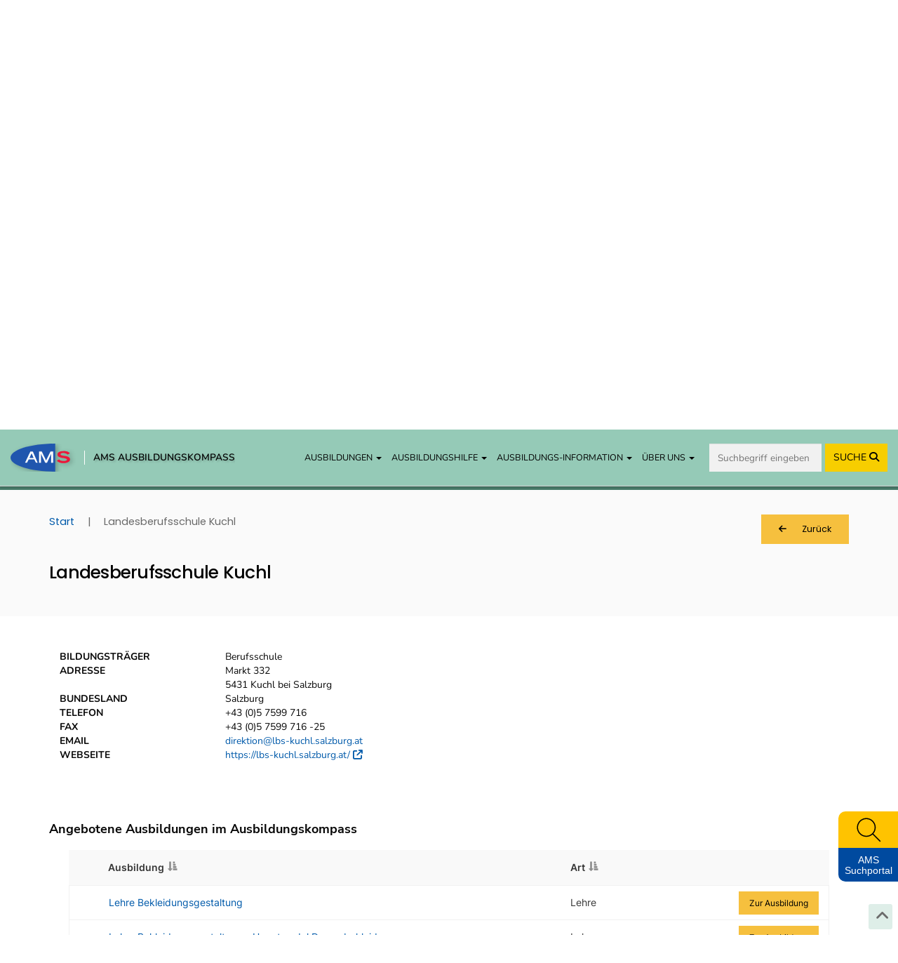

--- FILE ---
content_type: text/html; charset=UTF-8
request_url: https://www.ausbildungskompass.at/institute/162-landesberufsschule-kuchl/
body_size: 25453
content:
<!DOCTYPE html>
<html lang="de">
    <head>
        <meta charset="UTF-8">
        <meta name="viewport" content="width=device-width, initial-scale=1">
        <meta name="description" content="Detaillierte Beschreibungen zu den Ausbildungen zeigen Ihnen, welche Voraussetzungen gegeben sein müssen, welche Institutionen in Ihrer Nähe die Ausbildungen anbieten, sowie Berufe und Weiterbildungsmöglichkeiten nach Abschluss." />
        <meta name="keywords" content="Ausbildungskompass, Ausbildung, AMS, Arbeitsmarktservice Österreich, Ausbildungsinfos, Ausbildungsinformation, Ausbildungsart, Ausbildungsbereich, Weiterbildung, Voraussetzungen, Berufe nach Abschluss, Berufswahl, Lehrberufe, Mittlere Schulen, BMS, Höhere Schulen, BHS, BMHS, Uni, Universität, Fachhochschule, Fachhochschulstudium, Fachhochschulstudiengang, FH, Akademie, Pädagogische Hochschulen, PädAK, Ausbildungssuche, Ausbildungsliste, Ausbildungsanforderungen, Laufbahn, Kurzausbildung, akademische Berufe, Studienabschluss, Ausbildungsverzeichnis, Ausbildungsdatenbank, Enzyklopädie der Ausbildungen, Ausbildungshandbuch, Ausbildungen nachschlagen, Ausbildungskatalog, Ausbildungsauflistung, Ausbildungs-Guide, Ausbildungsleitfaden, Ausbildungshandbuch, Berufsorientierung, Ausbildungsübersicht" />
        <title>Landesberufsschule Kuchl - AMS Ausbildungskompass</title>
        <meta property="og:title" content="Landesberufsschule Kuchl - AMS Ausbildungskompass" />
        <meta property="og:url" content="https://www.ausbildungskompass.at/institute/162-landesberufsschule-kuchl/" />
        <meta property="og:image" content="/img/Header_AK_2400.png" />
                
                                <link href="//cdn.braintrust.at/libs/jquery-ui/1.13.2/jquery-ui.min.css" rel="stylesheet" />
    <link href="//cdn.braintrust.at/libs/bootstrap/3.4.1/css/bootstrap.min.css" rel="stylesheet" />
    <link href="https://cdn.braintrust.at/libs/fontawesome/6.7.1/css/all.min.css" rel="stylesheet" />
    <link rel="stylesheet" type="text/css" href="//cdn.braintrust.at/libs/datatables/1.12.1/css/dataTables.bootstrap.min.css"/>
    <link rel="stylesheet" type="text/css" href="//cdn.braintrust.at/libs/datatables/responsive/2.3.0/css/responsive.dataTables.min.css"/>

    <link rel="preconnect" href="https://cdn.braintrust.at" crossorigin>
    <link rel="stylesheet" href="https://cdn.braintrust.at/fonts/css/Open%20Sans.css">
    <link rel="stylesheet" href="https://cdn.braintrust.at/fonts/css/Poppins.css">
    <link rel="stylesheet" href="https://cdn.braintrust.at/fonts/css/Inter.css">
    <link rel="stylesheet" href="https://cdn.braintrust.at/fonts/css/Nunito.css">
    <link rel="stylesheet" href="https://cdn.braintrust.at/fonts/css/Nunito%20Sans.css">

            <link rel="stylesheet" href="/assets/frontend/css/custom-cookie-style.min.css?v1.1.20" />
<script src="https://cdn.braintrust.at/libs/bt-cookieconsent/1.4.1/bt-cookie-consent.min.js" type="text/javascript"></script>

<script>
    // CookieBanner
    btCookieConsent.init({
        websiteName: "ams-ausbildungskompass",
        configVersion: "2",
        privacyUrl: "/datenschutz",
        categories: {
            required: {
                inUse: true,
                required: true,
                services: [],
            },
            analytic: {
                inUse: true,
                required: false,
                services: [
                    'matomo'
                ],
            },
        },
        debug: false,
        saveAndCloseButton: true,
        dialogePosition: 'middle',
        backsiteCoverColor: 'rgba(0, 0, 0, 0.7)',
        primaryColor: '#1D4777',
        borderRadius: '5px',
        websiteLogoLocation: "/img/logo_small.png?v1.1.20",
        customCategoryCollapseIcon: false,
        language: 'de',
        lang: {
            de: {
                allow: 'Ja',
                deny: 'Nein',
                allowAll: 'Einverstanden',
                allowOnlyRequired: 'Nicht einverstanden',
                title: 'Sind Sie damit einverstanden, dass wir anonymisiert Ihr Surfverhalten zur Verbesserung aufzeichnen?',
                dialogeMessage: 'Diese Webseite verwendet Cookies um Ihnen das bestmögliche Surferlebnis zu ermöglichen. '+
                    'Um auch weiterhin unseren Webauftritt besser zu gestalten, analysieren wir anonymisiert das Surfverhalten unserer Nutzer und Nutzerinnen. ' +
                    'Sie können dies jederzeit in den Cookie-Einstellungen in der Datenschutzerklärung anpassen.<br><br>'+
                    'Weitere Details zu den Cookies sowie nähere Informationen zu Ihren Rechten als BenutzerIn finden Sie in der <a href="/datenschutz#cookie-einstellungen">Datenschutzbestimmung</a>. \n',

                categories: {
                    required: {
                        details: 'Diese Cookies sind für das Funktionieren der Website erforderlich und können daher nicht deaktiviert werden. Sie können jedoch Ihren Browser so einstellen, dass er diese Cookies blockiert oder Sie benachrichtigt, aber einige Teile der Website werden dann nicht mehr vollständig funktionieren. Diese Cookies werden ausschließlich von uns verwendet und sind deshalb sogenannte First Party Cookies. Diese Cookies speichern keine personenbezogenen Daten.'
                    },
                    analytic: {
                        title: 'Anonyme Statistiken',
                        details: 'Mit Ihrer Zustimmung werden Cookies für die anonymisierte Analyse des Surfverhaltens auf dieser Webseite verwendet. Hierbei kommt das Statistiktool Matomo zum Einsatz. Die notwendige Beobachtung und Webanalytik für diese Website von uns selbst durchgeführt. <strong>Dabei werden keine personenbezogenen Daten ausgewertet</strong>.'
                    }
                },
                services: {
                    matomo: {
                        title: '',
                        details: ''
                    },
                }

            },
        },
    });
</script>    
    <link rel="stylesheet" href="//cdn.braintrust.at/libs/bootstrap-select/1.13.18/css/bootstrap-select.min.css">
    <link href="/assets/frontend/css/base.min.css?v1.1.20" rel="stylesheet" />
    <link rel="stylesheet" href="/assets/frontend/css/navigation.css?v1.1.20" />
    <link rel="stylesheet" href="/assets/frontend/css/autocomplete.css?v1.1.20" />
    <link rel="stylesheet" href="/assets/frontend/css/side-widget.css?v1.1.20" />
    <link rel="stylesheet" href="/assets/frontend/css/weitere-services.css?v1.1.20" />
    <link rel="stylesheet" href="/assets/frontend/css/ausbildungstyp.css?v1.1.20" />
    <link rel="stylesheet" href="/assets/frontend/css/four-cards.css?v1.1.20" />
    <link rel="stylesheet" href="/assets/frontend/css/second-navi.css?v1.1.20" />
    <link rel="stylesheet" href="/assets/frontend/css/search.css?v1.1.20" />
    <link rel="stylesheet" href="/assets/frontend/css/footer-nav.css?v1.1.20" />
    <link rel="stylesheet" href="/assets/frontend/css/ausbildungsmoeglichkeiten.css?v1.1.20" />
    <link rel="stylesheet" href="/assets/frontend/css/ausbildungsassistent.css?v1.1.20" />
    <link rel="stylesheet" href="/assets/frontend/css/bildungsgrafik.css?v1.1.20" />

    <link rel="shortcut icon" type="image/x-icon" href="/_icons/favicon.ico">
    <link rel="icon" type="image/x-icon" href="/_icons/favicon.ico">
    <link rel="icon" type="image/gif" href="/_icons/favicon.gif">
    <link rel="icon" type="image/png" href="/_icons/favicon.png">
    <link rel="apple-touch-icon" href="/_icons/apple-touch-icon.png">
    <link rel="apple-touch-icon" href="/_icons/apple-touch-icon-57x57.png" sizes="57x57">
    <link rel="apple-touch-icon" href="/_icons/apple-touch-icon-60x60.png" sizes="60x60">
    <link rel="apple-touch-icon" href="/_icons/apple-touch-icon-72x72.png" sizes="72x72">
    <link rel="apple-touch-icon" href="/_icons/apple-touch-icon-76x76.png" sizes="76x76">
    <link rel="apple-touch-icon" href="/_icons/apple-touch-icon-114x114.png" sizes="114x114">
    <link rel="apple-touch-icon" href="/_icons/apple-touch-icon-120x120.png" sizes="120x120">
    <link rel="apple-touch-icon" href="/_icons/apple-touch-icon-128x128.png" sizes="128x128">
    <link rel="apple-touch-icon" href="/_icons/apple-touch-icon-144x144.png" sizes="144x144">
    <link rel="apple-touch-icon" href="/_icons/apple-touch-icon-152x152.png" sizes="152x152">
    <link rel="apple-touch-icon" href="/_icons/apple-touch-icon-180x180.png" sizes="180x180">
    <link rel="apple-touch-icon" href="/_icons/apple-touch-icon-precomposed.png">
    <link rel="icon" type="image/png" href="/_icons/favicon-16x16.png" sizes="16x16">
    <link rel="icon" type="image/png" href="/_icons/favicon-32x32.png" sizes="32x32">
    <link rel="icon" type="image/png" href="/_icons/favicon-96x96.png" sizes="96x96">
    <link rel="icon" type="image/png" href="/_icons/favicon-160x160.png" sizes="160x160">
    <link rel="icon" type="image/png" href="/_icons/favicon-192x192.png" sizes="192x192">
    <link rel="icon" type="image/png" href="/_icons/favicon-196x196.png" sizes="196x196">
    <meta name="msapplication-TileImage" content="/_icons/win8-tile-144x144.png">
    <meta name="msapplication-TileColor" content="#ffffff">
    <meta name="msapplication-navbutton-color" content="#ffffff">
    <meta name="msapplication-square70x70logo" content="/_icons/win8-tile-70x70.png">
    <meta name="msapplication-square144x144logo" content="/_icons/win8-tile-144x144.png">
    <meta name="msapplication-square150x150logo" content="/_icons/win8-tile-150x150.png">
    <meta name="msapplication-wide310x150logo" content="/_icons/win8-tile-310x150.png">
    <meta name="msapplication-square310x310logo" content="/_icons/win8-tile-310x310.png">

    <script src="//cdn.braintrust.at/libs/jquery/jquery-3.6.0.min.js" type="text/javascript"></script>
    <script src="//cdn.braintrust.at/libs/jquery-ui/1.13.2/jquery-ui.min.js" type="text/javascript"></script>
    <script src="//cdn.braintrust.at/libs/bootstrap/3.4.1/js/bootstrap.min.js" type="text/javascript"></script>
    <script src="//cdn.braintrust.at/libs/respondjs/respond-1.4.2.min.js" type="text/javascript"></script>
    <script type="text/javascript" src="//cdn.braintrust.at/libs/datatables/1.12.1/js/jquery.dataTables.min.js"></script>
    <script type="text/javascript" src="//cdn.braintrust.at/libs/datatables/1.12.1/js/dataTables.bootstrap.min.js"></script>
    <script type="text/javascript" src="//cdn.braintrust.at/libs/datatables/responsive/2.3.0/js/dataTables.responsive.min.js"></script>
    <script type="text/javascript" src="//cdn.braintrust.at/libs/bootstrap-select/1.13.18/js/bootstrap-select.min.js"></script>
    <script src="//cdn.braintrust.at/libs/rellax/1.12.1/rellax.min.js"></script>
    <script type="text/javascript" src="/assets/frontend/js/autocomplete.js?v1.1.20" defer="defer"></script>
    <script src="https://www.karrierekompass.at/widget/widget_float.min.js" defer="defer"></script>         <script type="text/javascript" src="/assets/frontend/js/side-widget.js?v1.1.20" defer="defer"></script>

    
    <script type="text/javascript" src="/assets/frontend/js/base.js?v1.1.20" defer="defer"></script>
    <script src="/bundles/fosjsrouting/js/router.js?v1.1.20"></script>
    <script src="/js/routing?callback=fos.Router.setData"></script>
    <script src="/assets/frontend/js/search.js?v1.1.20" type="text/javascript"></script>             <script type="text/javascript">
        $(function () {
            initSearch(false);
        });
    </script>

    <script type="text/javascript">
    var table;
    $(document).ready(function() {
        $('.collapse').on('show.bs.collapse', function (e) {
            if(history.pushState) {
                history.pushState(null, null, '#'+$(this).attr('id'));
            } else {
                location.hash = '#'+$(this).attr('id');
            }
        });
        
        table = $('#list-table').DataTable({
            "pageLength": 10,
                        "sDom": 't<"fo"lp<"clear">>',
                        "responsive": true,
            "order": [[ 1, "asc" ], [ 0, "asc" ]],
            "columnDefs": [
                {"responsivePriority": 1, targets: 0},
                {"responsivePriority": 3, targets: 1},
                {"responsivePriority": 2, "sortable": false, targets: 2}
            ],
            "language": {
                "zeroRecords": "Keine Ausbildungen gefunden.",
                "lengthMenu": "Zeige _MENU_ Ausbildung",
                "processing": "Lade ... <span class='fa fa-solid fa-spinner fa-spin'></span>",
                "thousands": ".",
                "paginate": {
                    first: 'Erste Seite',
                    previous: 'Zurück',
                    next: 'Vor',
                    last: 'Letzte Seite'
                }
            }
        });
        
        var params = { 
            'institut': '162'
        }

        $('[data-toggle="popover"]').popover({html:true});

        setTimeout(function() {
            $("html, body").animate({ scrollTop: $("#pageContent").offset().top - $('.navbar.navbar-custom').innerHeight() + 'px' }, 2000, 'easeOutExpo');
        }, 500);
    });
    </script>
    <link rel="canonical" href="https://www.ausbildungskompass.at/institute/162-landesberufsschule-kuchl/" />
    </head>
    <body>
            <a id="top" class=""></a>

            <nav id="skiplinks" class="notransition" aria-label="Skip Links">
    <p><a href="#pageContent" id="toContentSkipLink" tabindex="0">Zum Inhalt springen</a></p>
    <p><a href="#pageNav" id="toNavSkipLink" tabindex="0">Zum Navmenü springen</a></p>
    <p><a href="#q" id="toSearchSkipLink" tabindex="0">Zur Suche springen</a></p>
    <p><a href="#pageFooter" id="toFooterSkipLink" tabindex="0">Zum Footer springen</a></p>
</nav>

<script>
    $(document).ready(function() {
        // IE fix for skipping nav-stops - START
        let skipLinks = $('#skiplinks a');
        let ua = window.navigator.userAgent;
        let isIE = /MSIE|Trident/.test(ua);

        if (isIE) {
            skipLinks.each(function () {
                $(this).on('keypress click', function(e) {
                    if (e.which === 13 || e.type === 'click') {
                        $($(this).attr('href')).attr("tabindex", 0);
                    }
                    $($(this).attr('href')).attr("tabindex", -1);
                });
            });
        }
        // IE fix for skipping nav-stops - END

        $('#toSearchSkipLink').on('keypress click', function(e){
            if (e.which === 13 || e.type === 'click') {
                setTimeout(function() {
                    $("#q").focus();
                }, 100);
            }
        });
    });
</script>
    
            <section id="navigation">
    <nav class="navbar navbar-default navbar-custom navbar-fixed-top">
        <div class="container-fluid">
            <div class="navbar-header">
                <button type="button" class="navbar-toggle collapsed" data-toggle="collapse" data-target="#main-navbar" aria-expanded="false">
                    <span class="sr-only">Toggle navigation</span>
                    <span class="icon-bar top-bar"></span>
                    <span class="icon-bar middle-bar"></span>
                    <span class="icon-bar bottom-bar"></span>
                </button>

                <div class="navbar-brand">
                    <a href="https://www.ams.at/" target="_blank" class="brand-logo ripple">
                        <img src="/img/frontend/logos/ams_logo.svg?v1.1.20" alt="Brand">
                    </a>

                    <span class="nav-brand-separator"></span>

                    <a href="https://www.ausbildungskompass.at/" class="brand-text ripple">AMS AUSBILDUNGSKOMPASS</a>
                </div>
            </div>

            <div id="main-navbar" class="collapse navbar-collapse navbar-right">
                <ul class="nav navbar-nav">
                    <li class="dropdown">
                        <a href="#" class="dropdown-toggle ripple" data-toggle="dropdown" role="button" aria-haspopup="true" aria-expanded="false">AUSBILDUNGEN <span class="caret"></span></a>
                        <ul class="dropdown-menu">
                            <li><a href="https://www.ausbildungskompass.at/ausbildungen/" class="ripple">Ausbildungen von A-Z</a></li>
                            <li><a href="https://www.ausbildungskompass.at/berufe/" class="ripple">Ausbildungen zu Berufen</a></li>
                            <li><a href="https://www.ausbildungskompass.at/institute/" class="ripple">Ausbildungsinstitute</a></li>
                            <li><a href="https://www.ausbildungskompass.at/dossier/" class="ripple">Gemerkte Ausbildungen</a></li>
                        </ul>
                    </li>

                    <li class="dropdown">
                        <a href="#" class="dropdown-toggle ripple" data-toggle="dropdown" role="button" aria-haspopup="true" aria-expanded="false">AUSBILDUNGSHILFE <span class="caret"></span></a>
                        <ul class="dropdown-menu">
                            <li><a href="https://www.ausbildungskompass.at/assistent" class="show-assistent ripple" id="navShowAssistent">Ausbildungsassistent</a></li>
                            <li><a href="https://erwachsenenbildung.at/" class="ripple" target="_blank">Förderungen <i class="fa fa-arrow-up-right-from-square" aria-hidden="true"></i></a></li>
                        </ul>
                    </li>

                    <li class="dropdown">
                        <a href="#" class="dropdown-toggle ripple" data-toggle="dropdown" role="button" aria-haspopup="true" aria-expanded="false">AUSBILDUNGS-INFORMATION <span class="caret"></span></a>
                        <ul class="dropdown-menu">
                            <li><a href="https://www.ausbildungskompass.at/bildungssystem/" class="ripple">Überblick Bildungssystem</a></li>
                            <li><a href="https://www.ausbildungskompass.at/bildungssystem/#schulpflicht-details" id="navSchulpflichtDetails" class="ripple">Erfüllte Schulpflicht</a></li>
                            <li><a href="https://www.ausbildungskompass.at/bildungssystem/#volksschule-details" id="navVolksschuleDetails" class="ripple">Volksschule</a></li>
                            <li><a href="https://www.ausbildungskompass.at/bildungssystem/#ahs-unterstufe-details" id="navAhsUnterstufeDetails" class="ripple">AHS Unterstufe</a></li>
                            <li><a href="https://www.ausbildungskompass.at/bildungssystem/#mittelschule-details" id="navMittelschuleDetails" class="ripple">Mittelschule</a></li>
                            <li><a href="https://www.ausbildungskompass.at/bildungssystem/#sonderschule-details" id="navSonderschuleDetails" class="ripple">Sonderschule</a></li>
                            <li><a href="https://www.ausbildungskompass.at/bildungssystem/#pts-details" id="navPtsDetails" class="ripple">Polytechnische Schule</a></li>

                            <li class="dropdown dropdown-submenu">
                                <a href="#" class="dropdown-toggle ripple" data-toggle="dropdown" role="button" aria-haspopup="true" aria-expanded="false">Lehre <span class="caret"></span></a>
                                <ul class="dropdown-menu dropdown-third-lvl">
                                    <li><a href="https://www.ausbildungskompass.at/bildungssystem/#lehre-details" id="navLehreDetails" class="ripple">Info</a></li>
                                    <li><a href="https://www.ausbildungskompass.at/suche/?q_schule=0&amp;arten%5B0%5D=2" class="ripple">Lehrausbildungen</a></li>
                                </ul>
                            </li>

                            <li><a href="https://www.ausbildungskompass.at/bildungssystem/#wms-details" id="navWmsDetails" class="ripple">Werkmeisterschule</a></li>
                            <li><a href="https://www.ausbildungskompass.at/bildungssystem/#bms-details" id="navBmsDetails" class="ripple">Berufsbildende Mittlere Schule</a></li>
                            <li><a href="https://www.ausbildungskompass.at/bildungssystem/#bhs-details" id="navBhsDetails" class="ripple">Berufsbildende Höhere Schule</a></li>
                            <li><a href="https://www.ausbildungskompass.at/bildungssystem/#ahs-oberstufe-details" id="navAhsOberstufeDetails" class="ripple">AHS Oberstufe</a></li>
                            <li><a href="https://www.ausbildungskompass.at/bildungssystem/#matura-details" id="navMaturaDetails" class="ripple">Matura</a></li>
                            <li><a href="https://www.ausbildungskompass.at/bildungssystem/#studien-berechtigung-details" id="navStudienBerechtigungDetails" class="ripple">Studienberechtigung</a></li>

                            <!-- Kolleg Submenu - START -->
                            <li class="dropdown dropdown-submenu">
                                <a href="#" class="dropdown-toggle ripple" data-toggle="dropdown" role="button" aria-haspopup="true" aria-expanded="false">Kolleg <span class="caret"></span></a>
                                <ul class="dropdown-menu dropdown-third-lvl">
                                    <li><a href="https://www.ausbildungskompass.at/bildungssystem/#kolleg-details" id="navKollegDetails" class="ripple">Information</a></li>
                                    <li><a href="/info/25-kolleg-handelsakademien/" class="ripple">Kolleg an Handelsakademien</a></li>
                                    <li><a href="/info/92-kolleg-technischen-gewerblichen-und-kunstgewerblichen-schulen/" class="ripple">Kolleg an technischen, gewerblichen und<br> kunstgewerblichen Schulen</a></li>
                                    <li><a href="/info/115-kolleg-elementarpaedagogik-kindergartenpaedagogik/" class="ripple">Kolleg für Elementarpädagogik</a></li>
                                    <li><a href="/info/152-kolleg-fuer-land-und-forstwirtschaft-landwirtschaft-und-ernaehrung/" class="ripple">Kolleg für Land- und Forstwirtschaft / Landwirtschaft<br> und Ernährung</a></li>
                                    <li><a href="/info/94-kolleg-mode/" class="ripple">Kolleg für Mode</a></li>
                                    <li><a href="/info/95-kolleg-sozialpaedagogik/" class="ripple">Kolleg für Sozialpädagogik</a></li>
                                    <li><a href="/info/93-kolleg-tourismus/" class="ripple">Kolleg für Tourismus</a></li>
                                    <li><a href="/info/96-kolleg-wirtschaftliche-berufe/" class="ripple">Kolleg für wirtschaftliche Berufe</a></li>
                                </ul>
                            </li>
                            <!-- Kolleg Submenu - END -->

                            <!-- Universität Submenu - START -->
                            <li class="dropdown dropdown-submenu">
                                <a href="#" class="dropdown-toggle ripple" data-toggle="dropdown" role="button" aria-haspopup="true" aria-expanded="false">Universität <span class="caret"></span></a>
                                <ul class="dropdown-menu dropdown-third-lvl">
                                    <li><a href="https://www.ausbildungskompass.at/bildungssystem/#universitaet-details" id="navUniversitaetDetails" class="ripple">Informationen</a></li>
                                    <li><a href="/info/58-geistes-und-kulturwissenschaften/" class="ripple">Geistes- und Kulturwissenschaften (Uni)</a></li>
                                    <li><a href="/info/59-ingenieurwissenschaften/" class="ripple">Ingenieurwissenschaften (Uni)</a></li>
                                    <li><a href="/info/60-kunst/" class="ripple">Kunst (Uni)</a></li>
                                    <li><a href="/info/62-medizin-gesundheit/" class="ripple">Medizin/Gesundheit (Uni)</a></li>
                                    <li><a href="/info/63-naturwissenschaften/" class="ripple">Naturwissenschaften (Uni)</a></li>
                                    <li><a href="/info/64-recht/" class="ripple">Recht (Uni)</a></li>
                                    <li><a href="/info/65-sozial-und-wirtschaftswissenschaften/" class="ripple">Sozial- und Wirtschaftswissenschaften (Uni)</a></li>
                                    <li><a href="/info/66-theologie/" class="ripple">Theologie (Uni)</a></li>
                                </ul>
                            </li>
                            <!-- Universität Submenu - END -->

                            <!-- Fachhochschule Submenu - START -->
                            <li class="dropdown dropdown-submenu">
                                <a href="#" class="dropdown-toggle ripple" data-toggle="dropdown" role="button" aria-haspopup="true" aria-expanded="false">Fachhochschule <span class="caret"></span></a>
                                <ul class="dropdown-menu dropdown-third-lvl">
                                    <li><a href="https://www.ausbildungskompass.at/bildungssystem/#fh-details" id="navFHDetails" class="ripple">Information</a></li>
                                    <li><a href="/info/54-gestaltung-und-kunst/" class="ripple">Gestaltung und Kunst (FH)</a></li>
                                    <li><a href="/info/51-gesundheitswissenschaften/" class="ripple">Gesundheitswissenschaften (FH)</a></li>
                                    <li><a href="/info/56-militaer-und-sicherheitswissenschaften/" class="ripple">Militär- und Sicherheitswissenschaften (FH)</a></li>
                                    <li><a href="/info/57-naturwissenschaften/" class="ripple">Naturwissenschaften (FH)</a></li>
                                    <li><a href="/info/53-sozialwissenschaften/" class="ripple">Sozialwissenschaften (FH)</a></li>
                                    <li><a href="/info/52-technik-und-ingenieurwissenschaften/" class="ripple">Technik und Ingenieurwissenschaften (FH)</a></li>
                                    <li><a href="/info/55-wirtschaftswissenschaften/" class="ripple">Wirtschaftswissenschaften (FH)</a></li>
                                </ul>
                            </li>
                            <!-- Fachhochschule Submenu - END -->

                            <!-- Pädagogische Hochschule Submenu - START -->
                            <li class="dropdown dropdown-submenu">
                                <a href="#" class="dropdown-toggle ripple" data-toggle="dropdown" role="button" aria-haspopup="true" aria-expanded="false">Pädagogische Hochschule <span class="caret"></span></a>
                                <ul class="dropdown-menu dropdown-third-lvl">
                                    <li><a href="https://www.ausbildungskompass.at/bildungssystem/#ph-details" id="navPHDetails" class="ripple">Information</a></li>
                                    <li><a href="/info/61-lehramt/" class="ripple">Lehramt (PH/Uni)</a></li>
                                </ul>
                            </li>
                            <!-- Pädagogische Hochschule Submenu - END -->
                        </ul>
                    </li>

                    <li class="dropdown">
                        <a href="#" class="dropdown-toggle ripple" data-toggle="dropdown" role="button" aria-haspopup="true" aria-expanded="false">ÜBER UNS <span class="caret"></span></a>
                        <ul class="dropdown-menu">
                            <li><a href="#ueberuns" id="navUeberuns" class="ripple">Ausbildungskompass</a></li>
                            <li><a href="#biz" id="navBiz" class="ripple">BIZ-BerufsInfoZentren</a></li>
                            <li><a href="#news" id="navNews" class="ripple">NEWS aus dem Ausbildungskompass</a></li>
                            <li><a href="https://www.ausbildungskompass.at/impressum" class="ripple">Impressum</a></li>
                            <li><a href="https://www.ausbildungskompass.at/datenschutz" class="ripple">Datenschutzerklärung</a></li>
                            <li><a href="https://www.ausbildungskompass.at/barrierefreiheitserklaerung" class="ripple">Barrierefreiheitserklärung</a></li>
                        </ul>
                    </li>

                    <li>
                        <form id="navSearchDesktop" name="navSearchDesktop" action="https://www.ausbildungskompass.at/suche/" method="POST" class="navbar-form hidden-xs">
                            <div class="form-group autocomplete">
                                <input name="q" class="form-control border border-0 pr-0" type="search" value="" placeholder="Suchbegriff eingeben" aria-label="Suche">
                                <button class="btn btn-search-nav ripple" type="submit">
                                    <span class="hidden-sm">SUCHE </span><i class="fa fa-solid fa-magnifying-glass" aria-hidden="true"></i>
                                </button>
                            </div>
                        </form>
                    </li>
                </ul>
            </div>

            <form id="navSearchMobile" name="navSearchMobile" action="https://www.ausbildungskompass.at/suche/" method="POST" class="navbar-form hidden-sm hidden-md hidden-lg">
                <div class="form-group autocomplete">
                    <input name="q" class="form-control border border-0 pr-0" type="search" value="" placeholder="Ausbildungs-Suche" aria-label="Suche">
                    <a href="#top" aria-label="erweiterte Filterungen">
                        <button class="btn btn-search-nav btn-search-options ripple" type="button" aria-label="erweiterte Filterungen"><i class="fa fa-sliders" aria-hidden="true"></i></button>
                    </a>
                    <button class="btn btn-search-nav ripple" type="submit">SUCHE <i class="fa fa-solid fa-magnifying-glass" aria-hidden="true"></i></button>
                </div>
            </form>
        </div>
    </nav>
</section>

    <script>
        $(document).ready(function(){
            let urlHash = window.location.hash;
            let mainNavbar = $("#main-navbar");
            let toggleBtn = $('button.navbar-toggle');

            $('ul.dropdown-menu [data-toggle=dropdown]').on('click', function(event) {
                event.preventDefault();
                event.stopPropagation();
                $('ul.dropdown-menu [data-toggle=dropdown]').parent().removeClass('open');
                $(this).parent().addClass('open');
            });

            //// Scroll to top when clicked on Website Logo
            // $(".navbar-brand .brand-text").click(function() {
            //     mainNavbar.removeClass("in");
            //     $("html, body").animate({ scrollTop: 0 }, "smooth");
            //     return false;
            // });

            //
            if (urlHash === '#schulpflicht-details') {
                if (!$('#schulpflicht-details').hasClass('in')) {
                    $('.links-block .collapse').removeClass('in');
                    $('.schulpflicht-details a').click();
                }

                $('html,body').animate({scrollTop: $('#schulpflicht-details').offset().top - 40 + 'px'}, 'smooth');
            }

            $("#navSchulpflichtDetails").click(function(e) {
                mainNavbar.removeClass("in");
                toggleBtn.addClass('collapsed');

                            });

            //
            if (urlHash === '#volksschule-details') {
                if (!$('#volksschule-details').hasClass('in')) {
                    $('.links-block .collapse').removeClass('in');
                    $('.volksschule-details a').click();
                }

                $('html,body').animate({scrollTop: $('#volksschule-details').offset().top - 40 + 'px'}, 'smooth');
            }

            $("#navVolksschuleDetails").click(function(e) {
                mainNavbar.removeClass("in");
                toggleBtn.addClass('collapsed');

                            });

            //
            if (urlHash === '#ahs-unterstufe-details') {
                if (!$('#ahs-unterstufe-details').hasClass('in')) {
                    $('.links-block .collapse').removeClass('in');
                    $('.ahs-unterstufe-details a').click();
                }

                $('html,body').animate({scrollTop: $('#ahs-unterstufe-details').offset().top - 40 + 'px'}, 'smooth');
            }

            $("#navAhsUnterstufeDetails").click(function(e) {
                mainNavbar.removeClass("in");
                toggleBtn.addClass('collapsed');

                            });

            //
            if (urlHash === '#mittelschule-details') {
                if (!$('#mittelschule-details').hasClass('in')) {
                    $('.links-block .collapse').removeClass('in');
                    $('.mittelschule-details a').click();
                }

                $('html,body').animate({scrollTop: $('#mittelschule-details').offset().top - 40 + 'px'}, 'smooth');
            }

            $("#navMittelschuleDetails").click(function(e) {
                mainNavbar.removeClass("in");
                toggleBtn.addClass('collapsed');

                            });

            //
            if (urlHash === '#sonderschule-details') {
                if (!$('#sonderschule-details').hasClass('in')) {
                    $('.links-block .collapse').removeClass('in');
                    $('.sonderschule-details a').click();
                }

                $('html,body').animate({scrollTop: $('#sonderschule-details').offset().top - 40 + 'px'}, 'smooth');
            }

            $("#navSonderschuleDetails").click(function(e) {
                mainNavbar.removeClass("in");
                toggleBtn.addClass('collapsed');

                            });

            //
            if (urlHash === '#pts-details') {
                if (!$('#pts-details').hasClass('in')) {
                    $('.links-block .collapse').removeClass('in');
                    $('.pts-details a').click();
                }

                $('html,body').animate({scrollTop: $('#pts-details').offset().top - 40 + 'px'}, 'smooth');
            }

            $("#navPtsDetails").click(function(e) {
                mainNavbar.removeClass("in");
                toggleBtn.addClass('collapsed');

                            });

            //
            if (urlHash === '#lehre-details') {
                if (!$('#lehre-details').hasClass('in')) {
                    $('.links-block .collapse').removeClass('in');
                    $('.lehre-details a').click();
                }

                $('html,body').animate({scrollTop: $('#lehre-details').offset().top - 40 + 'px'}, 'smooth');
            }

            $("#navLehreDetails").click(function(e) {
                mainNavbar.removeClass("in");
                toggleBtn.addClass('collapsed');

                            });

            //
            if (urlHash === '#wms-details') {
                if (!$('#wms-details').hasClass('in')) {
                    $('.links-block .collapse').removeClass('in');
                    $('.wms-details a').click();
                }

                $('html,body').animate({scrollTop: $('#wms-details').offset().top - 40 + 'px'}, 'smooth');
            }

            $("#navWmsDetails").click(function(e) {
                mainNavbar.removeClass("in");
                toggleBtn.addClass('collapsed');

                            });

            //
            if (urlHash === '#bms-details') {
                if (!$('#bms-details').hasClass('in')) {
                    $('.links-block .collapse').removeClass('in');
                    $('.bms-details a').click();
                }

                $('html,body').animate({scrollTop: $('#bms-details').offset().top - 40 + 'px'}, 'smooth');
            }

            $("#navBmsDetails").click(function(e) {
                mainNavbar.removeClass("in");
                toggleBtn.addClass('collapsed');

                            });

            //
            if (urlHash === '#bhs-details') {
                if (!$('#bhs-details').hasClass('in')) {
                    $('.links-block .collapse').removeClass('in');
                    $('.bhs-details a').click();
                }

                $('html,body').animate({scrollTop: $('#bhs-details').offset().top - 40 + 'px'}, 'smooth');
            }

            $("#navBhsDetails").click(function(e) {
                mainNavbar.removeClass("in");
                toggleBtn.addClass('collapsed');

                            });

            //
            if (urlHash === '#ahs-oberstufe-details') {
                if (!$('#ahs-oberstufe-details').hasClass('in')) {
                    $('.links-block .collapse').removeClass('in');
                    $('.ahs-oberstufe-details a').click();
                }

                $('html,body').animate({scrollTop: $('#ahs-oberstufe-details').offset().top - 40 + 'px'}, 'smooth');
            }

            $("#navAhsOberstufeDetails").click(function(e) {
                mainNavbar.removeClass("in");
                toggleBtn.addClass('collapsed');

                            });

            //
            if (urlHash === '#matura-details') {
                if (!$('#matura-details').hasClass('in')) {
                    $('.links-block .collapse').removeClass('in');
                    $('.matura-details a').click();
                }

                $('html,body').animate({scrollTop: $('#matura-details').offset().top - 40 + 'px'}, 'smooth');
            }

            $("#navMaturaDetails").click(function(e) {
                mainNavbar.removeClass("in");
                toggleBtn.addClass('collapsed');

                            });

            //
            if (urlHash === '#studien-berechtigung-details') {
                if (!$('#studien-berechtigung-details').hasClass('in')) {
                    $('.links-block .collapse').removeClass('in');
                    $('.studien-berechtigung-details a').click();
                }

                $('html,body').animate({scrollTop: $('#studien-berechtigung-details').offset().top - 40 + 'px'}, 'smooth');
            }

            $("#navStudienBerechtigungDetails").click(function(e) {
                mainNavbar.removeClass("in");
                toggleBtn.addClass('collapsed');

                            });

            //
            if (urlHash === '#kolleg-details') {
                if (!$('#kolleg-details').hasClass('in')) {
                    $('.links-block .collapse').removeClass('in');
                    $('.kolleg-details a').click();
                }

                $('html,body').animate({scrollTop: $('#kolleg-details').offset().top - 40 + 'px'}, 'smooth');
            }

            $("#navKollegDetails").click(function(e) {
                mainNavbar.removeClass("in");
                toggleBtn.addClass('collapsed');

                            });

            //
            if (urlHash === '#universitaet-details') {
                if (!$('#universitaet-details').hasClass('in')) {
                    $('.links-block .collapse').removeClass('in');
                    $('.universitaet-details a').click();
                }

                $('html,body').animate({scrollTop: $('#universitaet-details').offset().top - 40 + 'px'}, 'smooth');
            }

            $("#navUniversitaetDetails").click(function(e) {
                mainNavbar.removeClass("in");
                toggleBtn.addClass('collapsed');

                            });

            //
            if (urlHash === '#fh-details') {
                if (!$('#fh-details').hasClass('in')) {
                    $('.links-block .collapse').removeClass('in');
                    $('.fh-details a').click();
                }

                $('html,body').animate({scrollTop: $('#fh-details').offset().top - 40 + 'px'}, 'smooth');
            }

            $("#navFHDetails").click(function(e) {
                mainNavbar.removeClass("in");
                toggleBtn.addClass('collapsed');

                            });

            //
            if (urlHash === '#ph-details') {
                if (!$('#ph-details').hasClass('in')) {
                    $('.links-block .collapse').removeClass('in');
                    $('.ph-details a').click();
                }

                $('html,body').animate({scrollTop: $('#ph-details').offset().top - 40 + 'px'}, 'smooth');
            }

            $("#navPHDetails").click(function(e) {
                mainNavbar.removeClass("in");
                toggleBtn.addClass('collapsed');

                            });

            $("#navUeberuns").click(function(e) {
                e.preventDefault();
                mainNavbar.removeClass("in");
                toggleBtn.addClass('collapsed');
                $('#tabUeberuns').click();

                let aid = $(this).attr("href");
                $('html,body').animate({scrollTop: $(aid).offset().top - 115 + 'px'},'smooth');
            });

            $("#navBiz").click(function(e) {
                e.preventDefault();
                mainNavbar.removeClass("in");
                toggleBtn.addClass('collapsed');
                $("#tabBiz").click();

                let aid = $(this).attr("href");
                $('html,body').animate({scrollTop: $(aid).offset().top - 115 + 'px'},'smooth');
            });

            $("#navNews").click(function(e) {
                e.preventDefault();
                mainNavbar.removeClass("in");
                toggleBtn.addClass('collapsed');
                $('#tabNews').click();

                let aid = $(this).attr("href");
                $('html,body').animate({scrollTop: $(aid).offset().top - 110 + 'px'},'smooth');
            });
            $(document).ready(function (){
                if (urlHash === '#news'){
                    $('#tabNews').click();
                    $('html,body').animate({scrollTop: $('#news').offset().top - 110 + 'px'},'smooth');
                }
            })
        });
    </script>
    
            <a href="https://www.ausbildungskompass.at/" title="Zur Startseite">
    <header id="header">
        <div class="container">
            <div class="row">
                <div class="col-xs-12">
                    <h1>Willkommen im<br>
                        AMS Ausbildungskompass</h1>
                </div>
            </div>
        </div>
    </header>
</a>

<script>
    let rellaxHeader = new Rellax('.rellax', {
        speed: -3,
        center: false,
        wrapper: null,
        round: true,
        vertical: true,
        horizontal: false
    });
</script>    
            <div class="container search-container">
    <div class="row hidden-print row-search row-eq-height">
        <div class="col-xs-12 search-block">
            <form name="search_form" id="search_form" action="https://www.ausbildungskompass.at/suche/" method="POST" >
                <input type="hidden" name="q_prev" id="q_prev" value="" />
                <input type="hidden" name="q_method_prev" id="q_method_prev" value="" />
                <input type="hidden" name="q_lehre_prev" id="q_lehre_prev" value="" />
                <input type="hidden" name="q_schule_prev" id="q_schule_prev" value="" />
                <input type="hidden" name="q_uni_prev" id="q_uni_prev" value="" />
                <input type="hidden" name="q_sonstige2_prev" id="q_sonstige2_prev" value="" />
                <input type="hidden" name="q_alle_prev" id="q_alle_prev" value="" />
                <input type="hidden" name="q_letter" id="q_letter" value="" />
                <input type="hidden" name="subbereich_prev" id="subbereich_prev" value="" />

                <div class="row hidden-xs">
                                        <div class="col-xs-12 col-lg-12">
                        <div class="input-group">
                            <div class="input-wrapper-search">
                                <input type="text" name="q" id="q" placeholder="Ausbildungen finden" aria-label="Ausbildungen finden" class="form-control" value="" autocomplete="off"/>
                                <span class="fa fa-solid fa-spinner fa-spin" aria-hidden="true"></span>
                            </div>
                            <div id="ausbildungenAutocompleteContainer" class="container">
                                <div class="row">
                                    <div class="ui-widget-content">
                                        <h2 role="status">
                                            <span class="hidden-xs visible-sm-inline visible-md-inline visible-lg-inline">Wählen Sie eine Ausbildung aus der </span>Ergebnisliste
                                        </h2>
                                        <div class="hidden">
                                            <p>Darstellung der Ausbildungen nach Ausbildungsform</p>
                                        </div>
                                        <div class="autocomplete-list"></div>
                                    </div>
                                </div>
                            </div>
                            <span class="input-group-btn">
                                <button type="submit" class="btn btn-primary" title="Suche" aria-label="Suche">Suche</button>
                                <button class="btn btn-search-options btn-search-options-main" type="button" aria-label=" erweiterte Suche"><i class="fa fa-solid fa-sliders" aria-hidden="true"></i> erweiterte Suche</button>
                            </span>
                        </div>
                    </div>
                </div>

                <div class="row form-inputs">
                    <div class="col-xs-12">
                        <div class="row">
                            <div class="col-xs-12">
                                <div class="lehre">
                                    <input type="checkbox" name="q_lehre" value="1" class="search_checkbox" id="q_lehre"  /><label for="q_lehre"><span>Lehre<span class="fa fa-solid fa-circle"></span></span></label>
                                </div>
                                <div class="schule">
                                    <input type="checkbox" name="q_schule" value="1" class="search_checkbox" id="q_schule"  /><label for="q_schule"><span>Schule<span class="fa fa-solid fa-circle"></span></span></label>
                                </div>
                                <div class="uni">
                                    <input type="checkbox" name="q_uni" value="1" class="search_checkbox" id="q_uni"  /><label for="q_uni"><span>Uni/FH/PH<span class="fa fa-solid fa-circle"></span></span></label>
                                </div>
                                <div class="sonstige2">
                                    <input type="checkbox" name="q_sonstige2" value="1" class="search_checkbox" id="q_sonstige2"  /><label for="q_sonstige2"><span>Kurz-/Spezialausbildung<span class="fa fa-solid fa-circle"></span></span></label>
                                </div>
                                <div class="alle">
                                    <input type="checkbox" name="q_alle" value="1" class="search_checkbox" id="q_alle" checked="checked" /><label for="q_alle"><span>Alle</span></label>
                                </div>
                            </div>
                        </div>
                    </div>
                </div>

                <div class="erweitere-suche">
                    <span class="tab-search-heading">Erweiterte Suche</span>

                    <div class="row">
                        <div class="col-xs-6">
                            <div class="dropdown">
                                <button id="ausbildungsbereichDropdown" type="button" data-toggle="dropdown" aria-haspopup="true" aria-expanded="false">
                                    Ausbildungsbereich
                                    <span class="bereiche-counts">
                                                                                                                                                                                                                                                                                                                                                                                                                                                                                                                                                                                                                                                                                                                                                                                                                                                                                                                                                                                                                                                                                                                                                                                                                                                                                                                                                                                                                                                                                                                                                                                                                                                                                                                                                                                                                                                                                                                                                                                                                                                                                                                                                                                                                                                                                                                                                                                                                                                                                                                                                                                                                                                                                                                                                                                                                                                                                                                                                                                                                                                                                                                                                                                                                                                                                                                                                                                                                                                                                                                                                                                                                                                                                                                                                                                                                                                                                                                                                                                                                                                                                                                                                                                                                                                                                                                                                                                                                                                                                                                                                                                                                                                                                                                                                                                                                                                                                                                                                                                                                                                                                                                                                                                                                                                                                                                                                                                                                                                                                                                                                                                                                                                                                                                                                                                                                                                                                                                                                                                                                                                                                                                                                                                                                                                                                                                                                                                                                                                                                                                                                                                                                                                                                                                                                                                                                                                                                                                                                                                                                                                                                                                                                                                                                                                                                                                                                                                                                                                                                                                                                                                                                                                                                                                                                                                                                                                                                                                                                                                                                                                                                                                                                                                                                                                                                                                                                                                                                                                                                                                                                                                                                                                                                                                                                                                                                                                                                                                                                                                                                                                                                                                                                                                                                                                                                                                                                                                                                                                                                                                                                                                                                                                                                                                                                                                                                                                                                                                                                                                                                                                                                                                                                                                                                                                                                                                                                                                                                                                                                                                                                                                                                                                                                                                                                                                                                                                                                                                                                                                                                                                                                                                                                                                                                                                                                                                                                                                                                                                                                                                                                                                                                                                                                                                                                                                                                                                                                                                                                                                                                                                                                                                                                                                                                                                                                                                                                                                                                                                                                                                                                                                                                                                                                                                                                                                                                                                                                                                                                                                                                                                                                                                                                                                                                                                                                                                                                                                                                                                                                                                                                                                                                                                                                                                                                                                                                                                                                                                                                                                                                                                                                                                                                                                                                                                                                                                                                                                                                                                                                                                                                                                                                                                                                                                                                                                                                                                                                                                                                                                                                                                                                                                                                                                                                                                                                                                                                                                                                                                                                                                                                                                                                                                                                                                                                                                                                                                                                                                                                                                                                                                                                                                                                                                                                                                                                                                                                                                                                                                                                                                                                                                                                                                                                                                                                                                                                                                                                                                                                                                                                                                                                                                                                                                                                                                                                                                                                                                                                                                                                                                                                                                                                                                                                                                                                                                                                                                                                                                                                                                                                                                                                                                                                                                                                                                                                                                                                                                                                                                                                                                                                                                                                                                                                                                                                                                                                                                                                                                                                                                                                                                                                                                                                                                                                                                                                                                                                                                                                                                                                                                                                                                                                                                                                                                                                                                                                                                                                                                                                                                                                                                                                                                                                                                                                                                                                                                                                                                                                                                                                                                                                                                                                                                                                                                                                                                                                                                                                                                                                                                                                                                                                                                                                                                                                                                                                                                                                                                                                                                                                                                                                                                                                                                                                                                                                                                                                                                                                                                                                                                                                                                                                                                                                                                                                                                                                                                                                                                                                                                                                                                                                                                                                                                                                                                                                                                                                                                                
                                                                                    &nbsp;
                                                                            </span>
                                    <span class="caret"></span>
                                </button>
                            </div>
                        </div>

                        <div class="col-xs-6">
                            <div class="dropdown">
                                <button id="artDropdown" type="button" data-toggle="dropdown" aria-haspopup="true" aria-expanded="false">
                                    Art
                                    <span class="arten-counts">
                                                                                                                            &nbsp;
                                                                            </span>
                                    <span class="caret"></span>
                                </button>
                            </div>
                        </div>

                        <div class="col-xs-12 content-expand">
                            <div class="content" id="search-art">
                                <div class="row form-arten" id="form-art">
                                    <div class="col-xs-12">
                                        <ul id="arten">
                                                                                            <li>
                                                    <input type="checkbox" value="33" id="input_art_33" name="arten[33]" class="input_art"  />
                                                    <label for="input_art_33"><span>a.o. Lehrabschluss</span></label>
                                                </li>
                                                                                            <li>
                                                    <input type="checkbox" value="205" id="input_art_205" name="arten[205]" class="input_art"  />
                                                    <label for="input_art_205"><span>Allgemeinbildende höhere Schule (AHS)</span></label>
                                                </li>
                                                                                            <li>
                                                    <input type="checkbox" value="203" id="input_art_203" name="arten[203]" class="input_art"  />
                                                    <label for="input_art_203"><span>Aufbaulehrgang</span></label>
                                                </li>
                                                                                            <li>
                                                    <input type="checkbox" value="34" id="input_art_34" name="arten[34]" class="input_art"  />
                                                    <label for="input_art_34"><span>Bachelorstudium (FH)</span></label>
                                                </li>
                                                                                            <li>
                                                    <input type="checkbox" value="36" id="input_art_36" name="arten[36]" class="input_art"  />
                                                    <label for="input_art_36"><span>Bachelorstudium (Lehramt)</span></label>
                                                </li>
                                                                                            <li>
                                                    <input type="checkbox" value="38" id="input_art_38" name="arten[38]" class="input_art"  />
                                                    <label for="input_art_38"><span>Bachelorstudium (UNI)</span></label>
                                                </li>
                                                                                            <li>
                                                    <input type="checkbox" value="42" id="input_art_42" name="arten[42]" class="input_art"  />
                                                    <label for="input_art_42"><span>Bachelorstudium Weiterbildung (FH)</span></label>
                                                </li>
                                                                                            <li>
                                                    <input type="checkbox" value="43" id="input_art_43" name="arten[43]" class="input_art"  />
                                                    <label for="input_art_43"><span>Bachelorstudium Weiterbildung (UNI)</span></label>
                                                </li>
                                                                                            <li>
                                                    <input type="checkbox" value="213" id="input_art_213" name="arten[213]" class="input_art"  />
                                                    <label for="input_art_213"><span>Bauhandwerkerschule</span></label>
                                                </li>
                                                                                            <li>
                                                    <input type="checkbox" value="202" id="input_art_202" name="arten[202]" class="input_art"  />
                                                    <label for="input_art_202"><span>Berufsbildende höhere Schule (BHS)</span></label>
                                                </li>
                                                                                            <li>
                                                    <input type="checkbox" value="201" id="input_art_201" name="arten[201]" class="input_art"  />
                                                    <label for="input_art_201"><span>Berufsbildende mittlere Schule (BMS)</span></label>
                                                </li>
                                                                                            <li>
                                                    <input type="checkbox" value="39" id="input_art_39" name="arten[39]" class="input_art"  />
                                                    <label for="input_art_39"><span>Diplomstudium</span></label>
                                                </li>
                                                                                            <li>
                                                    <input type="checkbox" value="41" id="input_art_41" name="arten[41]" class="input_art"  />
                                                    <label for="input_art_41"><span>Doktoratsstudium/PhD</span></label>
                                                </li>
                                                                                            <li>
                                                    <input type="checkbox" value="20" id="input_art_20" name="arten[20]" class="input_art"  />
                                                    <label for="input_art_20"><span>Duale Akademie</span></label>
                                                </li>
                                                                                            <li>
                                                    <input type="checkbox" value="3" id="input_art_3" name="arten[3]" class="input_art"  />
                                                    <label for="input_art_3"><span>Fachhochschullehrgang</span></label>
                                                </li>
                                                                                            <li>
                                                    <input type="checkbox" value="4" id="input_art_4" name="arten[4]" class="input_art"  />
                                                    <label for="input_art_4"><span>Kolleg</span></label>
                                                </li>
                                                                                            <li>
                                                    <input type="checkbox" value="206" id="input_art_206" name="arten[206]" class="input_art"  />
                                                    <label for="input_art_206"><span>Kurse</span></label>
                                                </li>
                                                                                            <li>
                                                    <input type="checkbox" value="30" id="input_art_30" name="arten[30]" class="input_art"  />
                                                    <label for="input_art_30"><span>Lehramtsstudium</span></label>
                                                </li>
                                                                                            <li>
                                                    <input type="checkbox" value="2" id="input_art_2" name="arten[2]" class="input_art"  />
                                                    <label for="input_art_2"><span>Lehre</span></label>
                                                </li>
                                                                                            <li>
                                                    <input type="checkbox" value="7" id="input_art_7" name="arten[7]" class="input_art"  />
                                                    <label for="input_art_7"><span>Lehrgang</span></label>
                                                </li>
                                                                                            <li>
                                                    <input type="checkbox" value="35" id="input_art_35" name="arten[35]" class="input_art"  />
                                                    <label for="input_art_35"><span>Masterstudium (FH)</span></label>
                                                </li>
                                                                                            <li>
                                                    <input type="checkbox" value="37" id="input_art_37" name="arten[37]" class="input_art"  />
                                                    <label for="input_art_37"><span>Masterstudium (Lehramt)</span></label>
                                                </li>
                                                                                            <li>
                                                    <input type="checkbox" value="40" id="input_art_40" name="arten[40]" class="input_art"  />
                                                    <label for="input_art_40"><span>Masterstudium (UNI)</span></label>
                                                </li>
                                                                                            <li>
                                                    <input type="checkbox" value="45" id="input_art_45" name="arten[45]" class="input_art"  />
                                                    <label for="input_art_45"><span>Masterstudium Weiterbildung (FH)</span></label>
                                                </li>
                                                                                            <li>
                                                    <input type="checkbox" value="47" id="input_art_47" name="arten[47]" class="input_art"  />
                                                    <label for="input_art_47"><span>Masterstudium Weiterbildung (PH)</span></label>
                                                </li>
                                                                                            <li>
                                                    <input type="checkbox" value="46" id="input_art_46" name="arten[46]" class="input_art"  />
                                                    <label for="input_art_46"><span>Masterstudium Weiterbildung (UNI)</span></label>
                                                </li>
                                                                                            <li>
                                                    <input type="checkbox" value="31" id="input_art_31" name="arten[31]" class="input_art"  />
                                                    <label for="input_art_31"><span>Meisterprüfung/Befähigungsprüfung</span></label>
                                                </li>
                                                                                            <li>
                                                    <input type="checkbox" value="32" id="input_art_32" name="arten[32]" class="input_art"  />
                                                    <label for="input_art_32"><span>Personenzertifizierung</span></label>
                                                </li>
                                                                                            <li>
                                                    <input type="checkbox" value="11" id="input_art_11" name="arten[11]" class="input_art"  />
                                                    <label for="input_art_11"><span>Sonstige Ausbildung</span></label>
                                                </li>
                                                                                            <li>
                                                    <input type="checkbox" value="200" id="input_art_200" name="arten[200]" class="input_art"  />
                                                    <label for="input_art_200"><span>Universitätslehrgang</span></label>
                                                </li>
                                                                                            <li>
                                                    <input type="checkbox" value="204" id="input_art_204" name="arten[204]" class="input_art"  />
                                                    <label for="input_art_204"><span>Vorbereitungslehrgang</span></label>
                                                </li>
                                                                                            <li>
                                                    <input type="checkbox" value="8" id="input_art_8" name="arten[8]" class="input_art"  />
                                                    <label for="input_art_8"><span>Werkmeisterschulen</span></label>
                                                </li>
                                                                                            <li>
                                                    <input type="checkbox" value="214" id="input_art_214" name="arten[214]" class="input_art"  />
                                                    <label for="input_art_214"><span>Zertifkatslehrgang</span></label>
                                                </li>
                                                                                    </ul>
                                    </div>
                                </div>
                            </div>

                            <div class="content" id="search-ausbildungsbereich">
                                <div class="row form-bereiche" id="form-bereiche">
                                    <div class="col-xs-12">
                                        <ul id="bereiche">
                                                                                                                                                                                                                                                                                                                                                                                                                                                                                                                                                                                                                                                                                                                                                                                                                                                                                                                                                                                                                                                                                                                                                                                                <li>
                                                    <input type="checkbox" value="1" id="input_bereich_1" name="b[1]" class="input_bereich"  />
                                                    <label for="input_bereich_1"><span class="sr-only">Erziehung, Unterricht</span></label>
                                                    <a role="button" data-toggle="collapse" href="#subbereiche_1" aria-expanded="false" aria-controls="subbereiche_1" class="collapsed">
                                                        Erziehung, Unterricht
                                                    </a>
                                                    <ul id="subbereiche_1" class="collapse">
                                                                                                                    <li>
                                                                <input type="checkbox" value="1" id="input_subbereich_1" name="s[1]" class="input_subbereich"  />
                                                                <label for="input_subbereich_1">Basisqualifikation</label>
                                                            </li>
                                                                                                                    <li>
                                                                <input type="checkbox" value="2" id="input_subbereich_2" name="s[2]" class="input_subbereich"  />
                                                                <label for="input_subbereich_2">Bildungswissenschaften, Pädagogik</label>
                                                            </li>
                                                                                                                    <li>
                                                                <input type="checkbox" value="3" id="input_subbereich_3" name="s[3]" class="input_subbereich"  />
                                                                <label for="input_subbereich_3">Lehrpersonal: Berufsbildende Mittlere und Höhere Schulen</label>
                                                            </li>
                                                                                                                    <li>
                                                                <input type="checkbox" value="4" id="input_subbereich_4" name="s[4]" class="input_subbereich"  />
                                                                <label for="input_subbereich_4">Lehrpersonal: Höherbildende Schulen</label>
                                                            </li>
                                                                                                                    <li>
                                                                <input type="checkbox" value="5" id="input_subbereich_5" name="s[5]" class="input_subbereich"  />
                                                                <label for="input_subbereich_5">Lehrpersonal: Pflichtschulen</label>
                                                            </li>
                                                                                                                    <li>
                                                                <input type="checkbox" value="6" id="input_subbereich_6" name="s[6]" class="input_subbereich"  />
                                                                <label for="input_subbereich_6">Lehrpersonal: Universitäten, Fachhochschulen (FHS)</label>
                                                            </li>
                                                                                                                    <li>
                                                                <input type="checkbox" value="7" id="input_subbereich_7" name="s[7]" class="input_subbereich"  />
                                                                <label for="input_subbereich_7">Schulabschluss</label>
                                                            </li>
                                                                                                                    <li>
                                                                <input type="checkbox" value="8" id="input_subbereich_8" name="s[8]" class="input_subbereich"  />
                                                                <label for="input_subbereich_8">Sozialpädagogik, Erziehung, Kindergartenpädagogik</label>
                                                            </li>
                                                                                                            </ul>
                                                </li>
                                                                                                                                                                                                                                                                                                                                                                                                                                                                                                                                                                                                                                                                                                                                                                                                                                                                                                                                                                                                                                                                                                                                                                                                                                                                                                                                                                                                                                                                                                                                                                                                                                                                                                                                                                                                                                                                                                                                                                                                                                                                                                                                                                                                                                                                                                                                                                                                                                                                                                                                                <li>
                                                    <input type="checkbox" value="2" id="input_bereich_2" name="b[2]" class="input_bereich"  />
                                                    <label for="input_bereich_2"><span class="sr-only">Geistes- und Kulturwissenschaften, Sprachen, Medien</span></label>
                                                    <a role="button" data-toggle="collapse" href="#subbereiche_2" aria-expanded="false" aria-controls="subbereiche_2" class="collapsed">
                                                        Geistes- und Kulturwissenschaften, Sprachen, Medien
                                                    </a>
                                                    <ul id="subbereiche_2" class="collapse">
                                                                                                                    <li>
                                                                <input type="checkbox" value="9" id="input_subbereich_9" name="s[9]" class="input_subbereich"  />
                                                                <label for="input_subbereich_9">Archäologie</label>
                                                            </li>
                                                                                                                    <li>
                                                                <input type="checkbox" value="10" id="input_subbereich_10" name="s[10]" class="input_subbereich"  />
                                                                <label for="input_subbereich_10">Archive, Dokumentationen, Bibliotheken</label>
                                                            </li>
                                                                                                                    <li>
                                                                <input type="checkbox" value="11" id="input_subbereich_11" name="s[11]" class="input_subbereich"  />
                                                                <label for="input_subbereich_11">Deutsch</label>
                                                            </li>
                                                                                                                    <li>
                                                                <input type="checkbox" value="12" id="input_subbereich_12" name="s[12]" class="input_subbereich"  />
                                                                <label for="input_subbereich_12">Dolmetsch, Übersetzung</label>
                                                            </li>
                                                                                                                    <li>
                                                                <input type="checkbox" value="13" id="input_subbereich_13" name="s[13]" class="input_subbereich"  />
                                                                <label for="input_subbereich_13">Fremdsprachen</label>
                                                            </li>
                                                                                                                    <li>
                                                                <input type="checkbox" value="14" id="input_subbereich_14" name="s[14]" class="input_subbereich"  />
                                                                <label for="input_subbereich_14">Geographie</label>
                                                            </li>
                                                                                                                    <li>
                                                                <input type="checkbox" value="15" id="input_subbereich_15" name="s[15]" class="input_subbereich"  />
                                                                <label for="input_subbereich_15">Geschichte, Historische Berufe</label>
                                                            </li>
                                                                                                                    <li>
                                                                <input type="checkbox" value="16" id="input_subbereich_16" name="s[16]" class="input_subbereich"  />
                                                                <label for="input_subbereich_16">Informationsmanagement, Wissensmanagement, Knowledgemanagement</label>
                                                            </li>
                                                                                                                    <li>
                                                                <input type="checkbox" value="17" id="input_subbereich_17" name="s[17]" class="input_subbereich"  />
                                                                <label for="input_subbereich_17">Journalismus, Publizistik</label>
                                                            </li>
                                                                                                                    <li>
                                                                <input type="checkbox" value="18" id="input_subbereich_18" name="s[18]" class="input_subbereich"  />
                                                                <label for="input_subbereich_18">Kulturwissenschaften, Sprachwissenschaften</label>
                                                            </li>
                                                                                                                    <li>
                                                                <input type="checkbox" value="19" id="input_subbereich_19" name="s[19]" class="input_subbereich"  />
                                                                <label for="input_subbereich_19">Philologie, Sprachen</label>
                                                            </li>
                                                                                                                    <li>
                                                                <input type="checkbox" value="20" id="input_subbereich_20" name="s[20]" class="input_subbereich"  />
                                                                <label for="input_subbereich_20">Philosophie, Erkenntniswissenschaft, Wissenschaftstheorie</label>
                                                            </li>
                                                                                                                    <li>
                                                                <input type="checkbox" value="21" id="input_subbereich_21" name="s[21]" class="input_subbereich"  />
                                                                <label for="input_subbereich_21">Public-Relations, PR, Öffentlichkeitsarbeit</label>
                                                            </li>
                                                                                                                    <li>
                                                                <input type="checkbox" value="22" id="input_subbereich_22" name="s[22]" class="input_subbereich"  />
                                                                <label for="input_subbereich_22">Verlagswesen, Redaktion</label>
                                                            </li>
                                                                                                                    <li>
                                                                <input type="checkbox" value="23" id="input_subbereich_23" name="s[23]" class="input_subbereich"  />
                                                                <label for="input_subbereich_23">Sozial- und Kulturanthropologie</label>
                                                            </li>
                                                                                                                    <li>
                                                                <input type="checkbox" value="205" id="input_subbereich_205" name="s[205]" class="input_subbereich"  />
                                                                <label for="input_subbereich_205">Arbeitstechnik</label>
                                                            </li>
                                                                                                                    <li>
                                                                <input type="checkbox" value="206" id="input_subbereich_206" name="s[206]" class="input_subbereich"  />
                                                                <label for="input_subbereich_206">Arbeitswissenschaften</label>
                                                            </li>
                                                                                                                    <li>
                                                                <input type="checkbox" value="207" id="input_subbereich_207" name="s[207]" class="input_subbereich"  />
                                                                <label for="input_subbereich_207">Multimedia-Design</label>
                                                            </li>
                                                                                                                    <li>
                                                                <input type="checkbox" value="208" id="input_subbereich_208" name="s[208]" class="input_subbereich"  />
                                                                <label for="input_subbereich_208">Systemwissenschaften</label>
                                                            </li>
                                                                                                                    <li>
                                                                <input type="checkbox" value="209" id="input_subbereich_209" name="s[209]" class="input_subbereich"  />
                                                                <label for="input_subbereich_209">Theologie, Religionswissenschaften</label>
                                                            </li>
                                                                                                            </ul>
                                                </li>
                                                                                                                                                                                                                                                                                                                                                                                                                                                                                                                                                                                                                                                                                                                                                                                                                                                                                                                                                                                                                                                                                                                                                                                                                                                                                                                                                                                                                        <li>
                                                    <input type="checkbox" value="3" id="input_bereich_3" name="b[3]" class="input_bereich"  />
                                                    <label for="input_bereich_3"><span class="sr-only">Infrastruktur, Verwaltung, Organisation</span></label>
                                                    <a role="button" data-toggle="collapse" href="#subbereiche_3" aria-expanded="false" aria-controls="subbereiche_3" class="collapsed">
                                                        Infrastruktur, Verwaltung, Organisation
                                                    </a>
                                                    <ul id="subbereiche_3" class="collapse">
                                                                                                                    <li>
                                                                <input type="checkbox" value="24" id="input_subbereich_24" name="s[24]" class="input_subbereich"  />
                                                                <label for="input_subbereich_24">Bahn, Post</label>
                                                            </li>
                                                                                                                    <li>
                                                                <input type="checkbox" value="25" id="input_subbereich_25" name="s[25]" class="input_subbereich"  />
                                                                <label for="input_subbereich_25">Diplomatie</label>
                                                            </li>
                                                                                                                    <li>
                                                                <input type="checkbox" value="26" id="input_subbereich_26" name="s[26]" class="input_subbereich"  />
                                                                <label for="input_subbereich_26">Europa, Berufe im internationalen Umfeld, EU-Berufe</label>
                                                            </li>
                                                                                                                    <li>
                                                                <input type="checkbox" value="27" id="input_subbereich_27" name="s[27]" class="input_subbereich"  />
                                                                <label for="input_subbereich_27">Exekutive</label>
                                                            </li>
                                                                                                                    <li>
                                                                <input type="checkbox" value="28" id="input_subbereich_28" name="s[28]" class="input_subbereich"  />
                                                                <label for="input_subbereich_28">Fahrer</label>
                                                            </li>
                                                                                                                    <li>
                                                                <input type="checkbox" value="29" id="input_subbereich_29" name="s[29]" class="input_subbereich"  />
                                                                <label for="input_subbereich_29">Flugverkehr</label>
                                                            </li>
                                                                                                                    <li>
                                                                <input type="checkbox" value="30" id="input_subbereich_30" name="s[30]" class="input_subbereich"  />
                                                                <label for="input_subbereich_30">Interessenvertretung, Politik</label>
                                                            </li>
                                                                                                                    <li>
                                                                <input type="checkbox" value="31" id="input_subbereich_31" name="s[31]" class="input_subbereich"  />
                                                                <label for="input_subbereich_31">Militär und Landesverteidigung</label>
                                                            </li>
                                                                                                                    <li>
                                                                <input type="checkbox" value="32" id="input_subbereich_32" name="s[32]" class="input_subbereich"  />
                                                                <label for="input_subbereich_32">Öffentliche Verwaltung, Öffentlicher Dienst</label>
                                                            </li>
                                                                                                                    <li>
                                                                <input type="checkbox" value="33" id="input_subbereich_33" name="s[33]" class="input_subbereich"  />
                                                                <label for="input_subbereich_33">Verkehr</label>
                                                            </li>
                                                                                                            </ul>
                                                </li>
                                                                                                                                                                                                                                                                                                                                                                                                                                                                                                                                                                                                                                                                                                                                                                                                                                                                                                                                                                                                                                                                                                                                                                                                                                                                                                                                                                                                                                                                                                                                                                                                                                                                                                                                                                                                                                                                                                                                                                                                                                                                                                                                                                                                                                                                                                                                                                                                                                    <li>
                                                    <input type="checkbox" value="4" id="input_bereich_4" name="b[4]" class="input_bereich"  />
                                                    <label for="input_bereich_4"><span class="sr-only">Kunst, Design, Gestaltung</span></label>
                                                    <a role="button" data-toggle="collapse" href="#subbereiche_4" aria-expanded="false" aria-controls="subbereiche_4" class="collapsed">
                                                        Kunst, Design, Gestaltung
                                                    </a>
                                                    <ul id="subbereiche_4" class="collapse">
                                                                                                                    <li>
                                                                <input type="checkbox" value="34" id="input_subbereich_34" name="s[34]" class="input_subbereich"  />
                                                                <label for="input_subbereich_34">Angewandte Kunst, Bildende Kunst</label>
                                                            </li>
                                                                                                                    <li>
                                                                <input type="checkbox" value="35" id="input_subbereich_35" name="s[35]" class="input_subbereich"  />
                                                                <label for="input_subbereich_35">Bühne, Darstellende Kunst, Musik: Ausführende, Künstler</label>
                                                            </li>
                                                                                                                    <li>
                                                                <input type="checkbox" value="36" id="input_subbereich_36" name="s[36]" class="input_subbereich"  />
                                                                <label for="input_subbereich_36">Bühne, Darstellende Kunst, Musik: Kunstpädagogik</label>
                                                            </li>
                                                                                                                    <li>
                                                                <input type="checkbox" value="37" id="input_subbereich_37" name="s[37]" class="input_subbereich"  />
                                                                <label for="input_subbereich_37">Bühne, Darstellende Kunst, Musik: Leitende Funktionen</label>
                                                            </li>
                                                                                                                    <li>
                                                                <input type="checkbox" value="38" id="input_subbereich_38" name="s[38]" class="input_subbereich"  />
                                                                <label for="input_subbereich_38">Bühne, Darstellende Kunst, Musik: Technisches Personal</label>
                                                            </li>
                                                                                                                    <li>
                                                                <input type="checkbox" value="39" id="input_subbereich_39" name="s[39]" class="input_subbereich"  />
                                                                <label for="input_subbereich_39">Darstellende Kunst: Ausstattung</label>
                                                            </li>
                                                                                                                    <li>
                                                                <input type="checkbox" value="40" id="input_subbereich_40" name="s[40]" class="input_subbereich"  />
                                                                <label for="input_subbereich_40">Design, Gestaltung</label>
                                                            </li>
                                                                                                                    <li>
                                                                <input type="checkbox" value="41" id="input_subbereich_41" name="s[41]" class="input_subbereich"  />
                                                                <label for="input_subbereich_41">Film, Video, Tonträger</label>
                                                            </li>
                                                                                                                    <li>
                                                                <input type="checkbox" value="42" id="input_subbereich_42" name="s[42]" class="input_subbereich"  />
                                                                <label for="input_subbereich_42">Kunst: Kunstgeschichte, Kunsttheorie, Kunstwissenschaften</label>
                                                            </li>
                                                                                                                    <li>
                                                                <input type="checkbox" value="43" id="input_subbereich_43" name="s[43]" class="input_subbereich"  />
                                                                <label for="input_subbereich_43">Kunsthandel, Kunstagenturwesen, Kunstmanagement</label>
                                                            </li>
                                                                                                                    <li>
                                                                <input type="checkbox" value="44" id="input_subbereich_44" name="s[44]" class="input_subbereich"  />
                                                                <label for="input_subbereich_44">Kunsthandwerk, Handwerk</label>
                                                            </li>
                                                                                                                    <li>
                                                                <input type="checkbox" value="45" id="input_subbereich_45" name="s[45]" class="input_subbereich"  />
                                                                <label for="input_subbereich_45">Kunstpädagogik, Kunsterziehung</label>
                                                            </li>
                                                                                                                    <li>
                                                                <input type="checkbox" value="46" id="input_subbereich_46" name="s[46]" class="input_subbereich"  />
                                                                <label for="input_subbereich_46">Kunsttherapie</label>
                                                            </li>
                                                                                                                    <li>
                                                                <input type="checkbox" value="47" id="input_subbereich_47" name="s[47]" class="input_subbereich"  />
                                                                <label for="input_subbereich_47">Mode, Textil</label>
                                                            </li>
                                                                                                                    <li>
                                                                <input type="checkbox" value="48" id="input_subbereich_48" name="s[48]" class="input_subbereich"  />
                                                                <label for="input_subbereich_48">Modedesign</label>
                                                            </li>
                                                                                                                    <li>
                                                                <input type="checkbox" value="49" id="input_subbereich_49" name="s[49]" class="input_subbereich"  />
                                                                <label for="input_subbereich_49">Multimedia-Design</label>
                                                            </li>
                                                                                                                    <li>
                                                                <input type="checkbox" value="50" id="input_subbereich_50" name="s[50]" class="input_subbereich"  />
                                                                <label for="input_subbereich_50">Musik</label>
                                                            </li>
                                                                                                                    <li>
                                                                <input type="checkbox" value="51" id="input_subbereich_51" name="s[51]" class="input_subbereich"  />
                                                                <label for="input_subbereich_51">Restaurierung, Konservierung</label>
                                                            </li>
                                                                                                                    <li>
                                                                <input type="checkbox" value="52" id="input_subbereich_52" name="s[52]" class="input_subbereich"  />
                                                                <label for="input_subbereich_52">Visuelle Mediengestaltung</label>
                                                            </li>
                                                                                                            </ul>
                                                </li>
                                                                                                                                                                                                                                                                                                                                                                                                                                                                                                                                                                                                                                                                                                                                                                                                                                                                                                                                                                                                                                                                                                                                                                                                                                                                                                                                                                                                                                                                                                                                                                                                                                                                                                                                                                                                                                                                                                                                                                                    <li>
                                                    <input type="checkbox" value="5" id="input_bereich_5" name="b[5]" class="input_bereich"  />
                                                    <label for="input_bereich_5"><span class="sr-only">Landwirtschaft, Ökologie, Ernährung</span></label>
                                                    <a role="button" data-toggle="collapse" href="#subbereiche_5" aria-expanded="false" aria-controls="subbereiche_5" class="collapsed">
                                                        Landwirtschaft, Ökologie, Ernährung
                                                    </a>
                                                    <ul id="subbereiche_5" class="collapse">
                                                                                                                    <li>
                                                                <input type="checkbox" value="53" id="input_subbereich_53" name="s[53]" class="input_subbereich"  />
                                                                <label for="input_subbereich_53">Agrarwissenschaften, Landwirtschaft, Bodenkultur</label>
                                                            </li>
                                                                                                                    <li>
                                                                <input type="checkbox" value="54" id="input_subbereich_54" name="s[54]" class="input_subbereich"  />
                                                                <label for="input_subbereich_54">Ernährung, Ernährungswissenschaften, Haushaltswissenschaften</label>
                                                            </li>
                                                                                                                    <li>
                                                                <input type="checkbox" value="55" id="input_subbereich_55" name="s[55]" class="input_subbereich"  />
                                                                <label for="input_subbereich_55">Forst- und Holzwirtschaft</label>
                                                            </li>
                                                                                                                    <li>
                                                                <input type="checkbox" value="56" id="input_subbereich_56" name="s[56]" class="input_subbereich"  />
                                                                <label for="input_subbereich_56">Forstwirtschaft, Jagd, Gutsverwaltung</label>
                                                            </li>
                                                                                                                    <li>
                                                                <input type="checkbox" value="57" id="input_subbereich_57" name="s[57]" class="input_subbereich"  />
                                                                <label for="input_subbereich_57">Gartenbau</label>
                                                            </li>
                                                                                                                    <li>
                                                                <input type="checkbox" value="58" id="input_subbereich_58" name="s[58]" class="input_subbereich"  />
                                                                <label for="input_subbereich_58">Holztechnik</label>
                                                            </li>
                                                                                                                    <li>
                                                                <input type="checkbox" value="59" id="input_subbereich_59" name="s[59]" class="input_subbereich"  />
                                                                <label for="input_subbereich_59">Kulturtechnik, Wasserwirtschaft. Wassertechnik</label>
                                                            </li>
                                                                                                                    <li>
                                                                <input type="checkbox" value="60" id="input_subbereich_60" name="s[60]" class="input_subbereich"  />
                                                                <label for="input_subbereich_60">Landschaftsgestaltung, Landschaftsplanung</label>
                                                            </li>
                                                                                                                    <li>
                                                                <input type="checkbox" value="61" id="input_subbereich_61" name="s[61]" class="input_subbereich"  />
                                                                <label for="input_subbereich_61">Landwirtschaft</label>
                                                            </li>
                                                                                                                    <li>
                                                                <input type="checkbox" value="62" id="input_subbereich_62" name="s[62]" class="input_subbereich"  />
                                                                <label for="input_subbereich_62">Lebensmitteltechnologie, Biotechnologie</label>
                                                            </li>
                                                                                                                    <li>
                                                                <input type="checkbox" value="63" id="input_subbereich_63" name="s[63]" class="input_subbereich"  />
                                                                <label for="input_subbereich_63">Nahrungsmittel</label>
                                                            </li>
                                                                                                                    <li>
                                                                <input type="checkbox" value="64" id="input_subbereich_64" name="s[64]" class="input_subbereich"  />
                                                                <label for="input_subbereich_64">Nahrungsmittelwirtschaft</label>
                                                            </li>
                                                                                                                    <li>
                                                                <input type="checkbox" value="65" id="input_subbereich_65" name="s[65]" class="input_subbereich"  />
                                                                <label for="input_subbereich_65">Öko- und Umweltberatung</label>
                                                            </li>
                                                                                                                    <li>
                                                                <input type="checkbox" value="66" id="input_subbereich_66" name="s[66]" class="input_subbereich"  />
                                                                <label for="input_subbereich_66">Ökologie</label>
                                                            </li>
                                                                                                                    <li>
                                                                <input type="checkbox" value="67" id="input_subbereich_67" name="s[67]" class="input_subbereich"  />
                                                                <label for="input_subbereich_67">Tiere, Zoobedarf</label>
                                                            </li>
                                                                                                            </ul>
                                                </li>
                                                                                                                                                                                                                                                                                                                                                                                                                                                                                                                                                                                                                                                                                                                                                                                                                                                                                                                                                                                                                                                                                                                                                                                                                                                                                                                                                                                                                                                                                                                                                                                                                                                                                                                                                                                                                                                                        <li>
                                                    <input type="checkbox" value="6" id="input_bereich_6" name="b[6]" class="input_bereich"  />
                                                    <label for="input_bereich_6"><span class="sr-only">Medizin, Gesundheit, Körperpflege</span></label>
                                                    <a role="button" data-toggle="collapse" href="#subbereiche_6" aria-expanded="false" aria-controls="subbereiche_6" class="collapsed">
                                                        Medizin, Gesundheit, Körperpflege
                                                    </a>
                                                    <ul id="subbereiche_6" class="collapse">
                                                                                                                    <li>
                                                                <input type="checkbox" value="68" id="input_subbereich_68" name="s[68]" class="input_subbereich"  />
                                                                <label for="input_subbereich_68">Akustik, Optik</label>
                                                            </li>
                                                                                                                    <li>
                                                                <input type="checkbox" value="69" id="input_subbereich_69" name="s[69]" class="input_subbereich"  />
                                                                <label for="input_subbereich_69">Krankenbedarf</label>
                                                            </li>
                                                                                                                    <li>
                                                                <input type="checkbox" value="70" id="input_subbereich_70" name="s[70]" class="input_subbereich"  />
                                                                <label for="input_subbereich_70">Krankenpflege, Geburtshilfe</label>
                                                            </li>
                                                                                                                    <li>
                                                                <input type="checkbox" value="71" id="input_subbereich_71" name="s[71]" class="input_subbereich"  />
                                                                <label for="input_subbereich_71">Medizin, Allgemeine Medizin</label>
                                                            </li>
                                                                                                                    <li>
                                                                <input type="checkbox" value="72" id="input_subbereich_72" name="s[72]" class="input_subbereich"  />
                                                                <label for="input_subbereich_72">Medizin, Facharztberufe</label>
                                                            </li>
                                                                                                                    <li>
                                                                <input type="checkbox" value="73" id="input_subbereich_73" name="s[73]" class="input_subbereich"  />
                                                                <label for="input_subbereich_73">Medizinisch-Technische Dienste</label>
                                                            </li>
                                                                                                                    <li>
                                                                <input type="checkbox" value="74" id="input_subbereich_74" name="s[74]" class="input_subbereich"  />
                                                                <label for="input_subbereich_74">Medizintechnik, -handel und -beratung</label>
                                                            </li>
                                                                                                                    <li>
                                                                <input type="checkbox" value="75" id="input_subbereich_75" name="s[75]" class="input_subbereich"  />
                                                                <label for="input_subbereich_75">Medizintechnik, Medizinbedarf</label>
                                                            </li>
                                                                                                                    <li>
                                                                <input type="checkbox" value="76" id="input_subbereich_76" name="s[76]" class="input_subbereich"  />
                                                                <label for="input_subbereich_76">Medizintechnik, Medizinisch orientierte Naturwissenschaften</label>
                                                            </li>
                                                                                                                    <li>
                                                                <input type="checkbox" value="77" id="input_subbereich_77" name="s[77]" class="input_subbereich"  />
                                                                <label for="input_subbereich_77">Persönliche Dienstleistungen</label>
                                                            </li>
                                                                                                                    <li>
                                                                <input type="checkbox" value="78" id="input_subbereich_78" name="s[78]" class="input_subbereich"  />
                                                                <label for="input_subbereich_78">Pharmazie, Toxikologie</label>
                                                            </li>
                                                                                                                    <li>
                                                                <input type="checkbox" value="79" id="input_subbereich_79" name="s[79]" class="input_subbereich"  />
                                                                <label for="input_subbereich_79">Veterinärmedizin</label>
                                                            </li>
                                                                                                                    <li>
                                                                <input type="checkbox" value="80" id="input_subbereich_80" name="s[80]" class="input_subbereich"  />
                                                                <label for="input_subbereich_80">Wellness, Medizinische Dienstleistungen</label>
                                                            </li>
                                                                                                                    <li>
                                                                <input type="checkbox" value="210" id="input_subbereich_210" name="s[210]" class="input_subbereich"  />
                                                                <label for="input_subbereich_210">Gesundheitsmanagement und Verwaltung</label>
                                                            </li>
                                                                                                            </ul>
                                                </li>
                                                                                                                                                                                                                                                                                                                                                                                                                                                                                                                                                                                                                                                                                                                                                                                                                                                                                                                                                                                                                                                                                                                                                                                                                                                                                                            <li>
                                                    <input type="checkbox" value="7" id="input_bereich_7" name="b[7]" class="input_bereich"  />
                                                    <label for="input_bereich_7"><span class="sr-only">Naturwissenschaften</span></label>
                                                    <a role="button" data-toggle="collapse" href="#subbereiche_7" aria-expanded="false" aria-controls="subbereiche_7" class="collapsed">
                                                        Naturwissenschaften
                                                    </a>
                                                    <ul id="subbereiche_7" class="collapse">
                                                                                                                    <li>
                                                                <input type="checkbox" value="81" id="input_subbereich_81" name="s[81]" class="input_subbereich"  />
                                                                <label for="input_subbereich_81">Astronomie, Astrophysik</label>
                                                            </li>
                                                                                                                    <li>
                                                                <input type="checkbox" value="82" id="input_subbereich_82" name="s[82]" class="input_subbereich"  />
                                                                <label for="input_subbereich_82">Biologie</label>
                                                            </li>
                                                                                                                    <li>
                                                                <input type="checkbox" value="83" id="input_subbereich_83" name="s[83]" class="input_subbereich"  />
                                                                <label for="input_subbereich_83">Chemie</label>
                                                            </li>
                                                                                                                    <li>
                                                                <input type="checkbox" value="84" id="input_subbereich_84" name="s[84]" class="input_subbereich"  />
                                                                <label for="input_subbereich_84">Erdwissenschaften, Geowissenschaften, Geologie</label>
                                                            </li>
                                                                                                                    <li>
                                                                <input type="checkbox" value="85" id="input_subbereich_85" name="s[85]" class="input_subbereich"  />
                                                                <label for="input_subbereich_85">Genetik, Gentechnik, Mikrobiologie</label>
                                                            </li>
                                                                                                                    <li>
                                                                <input type="checkbox" value="86" id="input_subbereich_86" name="s[86]" class="input_subbereich"  />
                                                                <label for="input_subbereich_86">Geophysik, Meteorologie</label>
                                                            </li>
                                                                                                                    <li>
                                                                <input type="checkbox" value="87" id="input_subbereich_87" name="s[87]" class="input_subbereich"  />
                                                                <label for="input_subbereich_87">Mathematik</label>
                                                            </li>
                                                                                                                    <li>
                                                                <input type="checkbox" value="88" id="input_subbereich_88" name="s[88]" class="input_subbereich"  />
                                                                <label for="input_subbereich_88">Physik</label>
                                                            </li>
                                                                                                                    <li>
                                                                <input type="checkbox" value="89" id="input_subbereich_89" name="s[89]" class="input_subbereich"  />
                                                                <label for="input_subbereich_89">Statistik</label>
                                                            </li>
                                                                                                            </ul>
                                                </li>
                                                                                                                                                                                                                                                                                                                                                                                                                                                                                                                                                                                                                                                                                                                                                <li>
                                                    <input type="checkbox" value="8" id="input_bereich_8" name="b[8]" class="input_bereich"  />
                                                    <label for="input_bereich_8"><span class="sr-only">Persönlichkeit, Training</span></label>
                                                    <a role="button" data-toggle="collapse" href="#subbereiche_8" aria-expanded="false" aria-controls="subbereiche_8" class="collapsed">
                                                        Persönlichkeit, Training
                                                    </a>
                                                    <ul id="subbereiche_8" class="collapse">
                                                                                                                    <li>
                                                                <input type="checkbox" value="90" id="input_subbereich_90" name="s[90]" class="input_subbereich"  />
                                                                <label for="input_subbereich_90">Kommunikation</label>
                                                            </li>
                                                                                                                    <li>
                                                                <input type="checkbox" value="91" id="input_subbereich_91" name="s[91]" class="input_subbereich"  />
                                                                <label for="input_subbereich_91">Persönlichkeitsentwicklung</label>
                                                            </li>
                                                                                                                    <li>
                                                                <input type="checkbox" value="92" id="input_subbereich_92" name="s[92]" class="input_subbereich"  />
                                                                <label for="input_subbereich_92">Problemlösungskompetenz</label>
                                                            </li>
                                                                                                                    <li>
                                                                <input type="checkbox" value="93" id="input_subbereich_93" name="s[93]" class="input_subbereich"  />
                                                                <label for="input_subbereich_93">Selbstmanagement</label>
                                                            </li>
                                                                                                            </ul>
                                                </li>
                                                                                                                                                                                                                                                                                                                                                                                                                                                                                                                                                                                                                                                                                                                                                                                                                                                            <li>
                                                    <input type="checkbox" value="9" id="input_bereich_9" name="b[9]" class="input_bereich"  />
                                                    <label for="input_bereich_9"><span class="sr-only">Recht</span></label>
                                                    <a role="button" data-toggle="collapse" href="#subbereiche_9" aria-expanded="false" aria-controls="subbereiche_9" class="collapsed">
                                                        Recht
                                                    </a>
                                                    <ul id="subbereiche_9" class="collapse">
                                                                                                                    <li>
                                                                <input type="checkbox" value="94" id="input_subbereich_94" name="s[94]" class="input_subbereich"  />
                                                                <label for="input_subbereich_94">Gerichtsberufe, Berufe an Gerichten und Gerichtshöfen</label>
                                                            </li>
                                                                                                                    <li>
                                                                <input type="checkbox" value="95" id="input_subbereich_95" name="s[95]" class="input_subbereich"  />
                                                                <label for="input_subbereich_95">Rechtsberufe</label>
                                                            </li>
                                                                                                                    <li>
                                                                <input type="checkbox" value="96" id="input_subbereich_96" name="s[96]" class="input_subbereich"  />
                                                                <label for="input_subbereich_96">Rechtsvertretung, öffentliche Beurkundung</label>
                                                            </li>
                                                                                                                    <li>
                                                                <input type="checkbox" value="97" id="input_subbereich_97" name="s[97]" class="input_subbereich"  />
                                                                <label for="input_subbereich_97">Rechtswissenschaften, Jus</label>
                                                            </li>
                                                                                                                    <li>
                                                                <input type="checkbox" value="211" id="input_subbereich_211" name="s[211]" class="input_subbereich"  />
                                                                <label for="input_subbereich_211">Wirtschaft und Recht</label>
                                                            </li>
                                                                                                            </ul>
                                                </li>
                                                                                                                                                                                                                                                                                                                                                                                                                                                                                                                                                                                                                                                                                                                                                                                                                                                                                                                                                                                                                                                                                                                                                                                                                                                                                                                                                                                                                                                                                                                                                                                                                                                                                                                                                                                                                                                                                                                                                                                                                                                                                                                                                                                                            <li>
                                                    <input type="checkbox" value="10" id="input_bereich_10" name="b[10]" class="input_bereich"  />
                                                    <label for="input_bereich_10"><span class="sr-only">Soziales</span></label>
                                                    <a role="button" data-toggle="collapse" href="#subbereiche_10" aria-expanded="false" aria-controls="subbereiche_10" class="collapsed">
                                                        Soziales
                                                    </a>
                                                    <ul id="subbereiche_10" class="collapse">
                                                                                                                    <li>
                                                                <input type="checkbox" value="98" id="input_subbereich_98" name="s[98]" class="input_subbereich"  />
                                                                <label for="input_subbereich_98">Alterswissenschaften, Gerontologie</label>
                                                            </li>
                                                                                                                    <li>
                                                                <input type="checkbox" value="99" id="input_subbereich_99" name="s[99]" class="input_subbereich"  />
                                                                <label for="input_subbereich_99">Arbeitsmarkt, Berufsfindung, Berufseinstieg</label>
                                                            </li>
                                                                                                                    <li>
                                                                <input type="checkbox" value="100" id="input_subbereich_100" name="s[100]" class="input_subbereich"  />
                                                                <label for="input_subbereich_100">Frauen</label>
                                                            </li>
                                                                                                                    <li>
                                                                <input type="checkbox" value="101" id="input_subbereich_101" name="s[101]" class="input_subbereich"  />
                                                                <label for="input_subbereich_101">Pastoralberufe</label>
                                                            </li>
                                                                                                                    <li>
                                                                <input type="checkbox" value="102" id="input_subbereich_102" name="s[102]" class="input_subbereich"  />
                                                                <label for="input_subbereich_102">Pastoralberufe, Religionspädagogik</label>
                                                            </li>
                                                                                                                    <li>
                                                                <input type="checkbox" value="103" id="input_subbereich_103" name="s[103]" class="input_subbereich"  />
                                                                <label for="input_subbereich_103">Persönlichkeit</label>
                                                            </li>
                                                                                                                    <li>
                                                                <input type="checkbox" value="104" id="input_subbereich_104" name="s[104]" class="input_subbereich"  />
                                                                <label for="input_subbereich_104">Philosophie</label>
                                                            </li>
                                                                                                                    <li>
                                                                <input type="checkbox" value="105" id="input_subbereich_105" name="s[105]" class="input_subbereich"  />
                                                                <label for="input_subbereich_105">Psychologie</label>
                                                            </li>
                                                                                                                    <li>
                                                                <input type="checkbox" value="106" id="input_subbereich_106" name="s[106]" class="input_subbereich"  />
                                                                <label for="input_subbereich_106">Psychosoziale Dienstleistungen: Psychotherapie, Supervision</label>
                                                            </li>
                                                                                                                    <li>
                                                                <input type="checkbox" value="107" id="input_subbereich_107" name="s[107]" class="input_subbereich"  />
                                                                <label for="input_subbereich_107">Sozial-Management, Non-Profit-Bereich</label>
                                                            </li>
                                                                                                                    <li>
                                                                <input type="checkbox" value="108" id="input_subbereich_108" name="s[108]" class="input_subbereich"  />
                                                                <label for="input_subbereich_108">Sozialarbeit</label>
                                                            </li>
                                                                                                                    <li>
                                                                <input type="checkbox" value="109" id="input_subbereich_109" name="s[109]" class="input_subbereich"  />
                                                                <label for="input_subbereich_109">Sozialberatung</label>
                                                            </li>
                                                                                                                    <li>
                                                                <input type="checkbox" value="110" id="input_subbereich_110" name="s[110]" class="input_subbereich"  />
                                                                <label for="input_subbereich_110">Sozialberufe</label>
                                                            </li>
                                                                                                                    <li>
                                                                <input type="checkbox" value="111" id="input_subbereich_111" name="s[111]" class="input_subbereich"  />
                                                                <label for="input_subbereich_111">Sozialforschung</label>
                                                            </li>
                                                                                                                    <li>
                                                                <input type="checkbox" value="112" id="input_subbereich_112" name="s[112]" class="input_subbereich"  />
                                                                <label for="input_subbereich_112">Sozialwissenschaften</label>
                                                            </li>
                                                                                                                    <li>
                                                                <input type="checkbox" value="113" id="input_subbereich_113" name="s[113]" class="input_subbereich"  />
                                                                <label for="input_subbereich_113">Systemwissenschaften</label>
                                                            </li>
                                                                                                                    <li>
                                                                <input type="checkbox" value="114" id="input_subbereich_114" name="s[114]" class="input_subbereich"  />
                                                                <label for="input_subbereich_114">Theologie, Pastoralberufe</label>
                                                            </li>
                                                                                                            </ul>
                                                </li>
                                                                                                                                                                                                                                                                                                                                                                                                                                                                                                                                                                                                                                                                                                                                                                                                                                                                                                                                                                                                                                                                                                                                                                                                                                                                                                                                                                                                                                                                                                                                                                                                                                                                                                                                                                                                                                                                                                                                                                                                                                                                                                                                                                                                                                                                                                                                                                                                                                                                                                                                                                                                                                                                                                                                                                                                                                                                                                                                                                                                                                                                                                                                                                                                                                                                                                                                                                                                                                                                                                                                                                                                                                                                                                                                                                                                                                                                                                                                                                                                                                                                                                                                                                                                                                                                                                                                                                                                                                                                                                                                                                                                                                                                                                                                                                                                                                                                                                                                                                                                                                                                                                                                                                                                                                                                                                                                                                                                                                                                                                                                                                                                                                                                                                                                                                                                                                                                                                                                                                                                                                                                                                                                                                                                                                                                                                                                                                                                                                                                                                                                                                                                                                                                                                                                                                                                                                                                                                                                                                                                                                                                                                                                                            <li>
                                                    <input type="checkbox" value="11" id="input_bereich_11" name="b[11]" class="input_bereich"  />
                                                    <label for="input_bereich_11"><span class="sr-only">Technik, EDV, Telekommunikation</span></label>
                                                    <a role="button" data-toggle="collapse" href="#subbereiche_11" aria-expanded="false" aria-controls="subbereiche_11" class="collapsed">
                                                        Technik, EDV, Telekommunikation
                                                    </a>
                                                    <ul id="subbereiche_11" class="collapse">
                                                                                                                    <li>
                                                                <input type="checkbox" value="115" id="input_subbereich_115" name="s[115]" class="input_subbereich"  />
                                                                <label for="input_subbereich_115">Arbeitstechnik</label>
                                                            </li>
                                                                                                                    <li>
                                                                <input type="checkbox" value="116" id="input_subbereich_116" name="s[116]" class="input_subbereich"  />
                                                                <label for="input_subbereich_116">Arbeitswissenschaften, Arbeitstechnik</label>
                                                            </li>
                                                                                                                    <li>
                                                                <input type="checkbox" value="117" id="input_subbereich_117" name="s[117]" class="input_subbereich"  />
                                                                <label for="input_subbereich_117">Architektur</label>
                                                            </li>
                                                                                                                    <li>
                                                                <input type="checkbox" value="118" id="input_subbereich_118" name="s[118]" class="input_subbereich"  />
                                                                <label for="input_subbereich_118">Automatisierung</label>
                                                            </li>
                                                                                                                    <li>
                                                                <input type="checkbox" value="119" id="input_subbereich_119" name="s[119]" class="input_subbereich"  />
                                                                <label for="input_subbereich_119">Baustoffindustrie, Baumaschinentechnik</label>
                                                            </li>
                                                                                                                    <li>
                                                                <input type="checkbox" value="120" id="input_subbereich_120" name="s[120]" class="input_subbereich"  />
                                                                <label for="input_subbereich_120">Bautechnik</label>
                                                            </li>
                                                                                                                    <li>
                                                                <input type="checkbox" value="121" id="input_subbereich_121" name="s[121]" class="input_subbereich"  />
                                                                <label for="input_subbereich_121">Bauwesen</label>
                                                            </li>
                                                                                                                    <li>
                                                                <input type="checkbox" value="122" id="input_subbereich_122" name="s[122]" class="input_subbereich"  />
                                                                <label for="input_subbereich_122">Bauwesen (Lehrberufe)</label>
                                                            </li>
                                                                                                                    <li>
                                                                <input type="checkbox" value="123" id="input_subbereich_123" name="s[123]" class="input_subbereich"  />
                                                                <label for="input_subbereich_123">Bauwirtschaft</label>
                                                            </li>
                                                                                                                    <li>
                                                                <input type="checkbox" value="124" id="input_subbereich_124" name="s[124]" class="input_subbereich"  />
                                                                <label for="input_subbereich_124">Bergbau</label>
                                                            </li>
                                                                                                                    <li>
                                                                <input type="checkbox" value="125" id="input_subbereich_125" name="s[125]" class="input_subbereich"  />
                                                                <label for="input_subbereich_125">Betriebsbeauftragte im Bereich Umweltschutz</label>
                                                            </li>
                                                                                                                    <li>
                                                                <input type="checkbox" value="126" id="input_subbereich_126" name="s[126]" class="input_subbereich"  />
                                                                <label for="input_subbereich_126">Biotechnologie, Lebensmitteltechnologie</label>
                                                            </li>
                                                                                                                    <li>
                                                                <input type="checkbox" value="127" id="input_subbereich_127" name="s[127]" class="input_subbereich"  />
                                                                <label for="input_subbereich_127">Datentechnik, Datenbanken, DB</label>
                                                            </li>
                                                                                                                    <li>
                                                                <input type="checkbox" value="128" id="input_subbereich_128" name="s[128]" class="input_subbereich"  />
                                                                <label for="input_subbereich_128">Drucktechnik</label>
                                                            </li>
                                                                                                                    <li>
                                                                <input type="checkbox" value="129" id="input_subbereich_129" name="s[129]" class="input_subbereich"  />
                                                                <label for="input_subbereich_129">EDV-Basisqualifikation, Anwendungen</label>
                                                            </li>
                                                                                                                    <li>
                                                                <input type="checkbox" value="130" id="input_subbereich_130" name="s[130]" class="input_subbereich"  />
                                                                <label for="input_subbereich_130">Einrichtungsgestaltung, Innenausbau, Möbelbau</label>
                                                            </li>
                                                                                                                    <li>
                                                                <input type="checkbox" value="131" id="input_subbereich_131" name="s[131]" class="input_subbereich"  />
                                                                <label for="input_subbereich_131">Elektronik</label>
                                                            </li>
                                                                                                                    <li>
                                                                <input type="checkbox" value="132" id="input_subbereich_132" name="s[132]" class="input_subbereich"  />
                                                                <label for="input_subbereich_132">Elektronische Datenverarbeitung, EDV</label>
                                                            </li>
                                                                                                                    <li>
                                                                <input type="checkbox" value="133" id="input_subbereich_133" name="s[133]" class="input_subbereich"  />
                                                                <label for="input_subbereich_133">Elektrotechnik</label>
                                                            </li>
                                                                                                                    <li>
                                                                <input type="checkbox" value="134" id="input_subbereich_134" name="s[134]" class="input_subbereich"  />
                                                                <label for="input_subbereich_134">Elektrotechnik, Telematik</label>
                                                            </li>
                                                                                                                    <li>
                                                                <input type="checkbox" value="135" id="input_subbereich_135" name="s[135]" class="input_subbereich"  />
                                                                <label for="input_subbereich_135">Erdöl, Hydrologie</label>
                                                            </li>
                                                                                                                    <li>
                                                                <input type="checkbox" value="136" id="input_subbereich_136" name="s[136]" class="input_subbereich"  />
                                                                <label for="input_subbereich_136">Facility Management, Gebäudetechnik, Gebäudemanagement</label>
                                                            </li>
                                                                                                                    <li>
                                                                <input type="checkbox" value="137" id="input_subbereich_137" name="s[137]" class="input_subbereich"  />
                                                                <label for="input_subbereich_137">Fahrzeugtechnik, Verkehrstechnik</label>
                                                            </li>
                                                                                                                    <li>
                                                                <input type="checkbox" value="138" id="input_subbereich_138" name="s[138]" class="input_subbereich"  />
                                                                <label for="input_subbereich_138">Feinwerktechnik, Präzisionstechnik</label>
                                                            </li>
                                                                                                                    <li>
                                                                <input type="checkbox" value="139" id="input_subbereich_139" name="s[139]" class="input_subbereich"  />
                                                                <label for="input_subbereich_139">Gesteinshütteningenieurwesen, Glastechnik, Technische Keramik</label>
                                                            </li>
                                                                                                                    <li>
                                                                <input type="checkbox" value="140" id="input_subbereich_140" name="s[140]" class="input_subbereich"  />
                                                                <label for="input_subbereich_140">Glas, Keramik</label>
                                                            </li>
                                                                                                                    <li>
                                                                <input type="checkbox" value="141" id="input_subbereich_141" name="s[141]" class="input_subbereich"  />
                                                                <label for="input_subbereich_141">Holztechnik</label>
                                                            </li>
                                                                                                                    <li>
                                                                <input type="checkbox" value="142" id="input_subbereich_142" name="s[142]" class="input_subbereich"  />
                                                                <label for="input_subbereich_142">Hütteningenieurwesen</label>
                                                            </li>
                                                                                                                    <li>
                                                                <input type="checkbox" value="143" id="input_subbereich_143" name="s[143]" class="input_subbereich"  />
                                                                <label for="input_subbereich_143">Informatik</label>
                                                            </li>
                                                                                                                    <li>
                                                                <input type="checkbox" value="144" id="input_subbereich_144" name="s[144]" class="input_subbereich"  />
                                                                <label for="input_subbereich_144">Informationstechnik, IT, Telekommunikation</label>
                                                            </li>
                                                                                                                    <li>
                                                                <input type="checkbox" value="145" id="input_subbereich_145" name="s[145]" class="input_subbereich"  />
                                                                <label for="input_subbereich_145">Internet, Worldwideweb (WWW)</label>
                                                            </li>
                                                                                                                    <li>
                                                                <input type="checkbox" value="146" id="input_subbereich_146" name="s[146]" class="input_subbereich"  />
                                                                <label for="input_subbereich_146">Konstruktionstechnik</label>
                                                            </li>
                                                                                                                    <li>
                                                                <input type="checkbox" value="147" id="input_subbereich_147" name="s[147]" class="input_subbereich"  />
                                                                <label for="input_subbereich_147">Konstruktionstechnik, Computerunterstützte Ingenieurmethoden, CAD, CAM</label>
                                                            </li>
                                                                                                                    <li>
                                                                <input type="checkbox" value="148" id="input_subbereich_148" name="s[148]" class="input_subbereich"  />
                                                                <label for="input_subbereich_148">Maschinenbau, Maschineningenieurwesen</label>
                                                            </li>
                                                                                                                    <li>
                                                                <input type="checkbox" value="149" id="input_subbereich_149" name="s[149]" class="input_subbereich"  />
                                                                <label for="input_subbereich_149">Metallbearbeitung</label>
                                                            </li>
                                                                                                                    <li>
                                                                <input type="checkbox" value="150" id="input_subbereich_150" name="s[150]" class="input_subbereich"  />
                                                                <label for="input_subbereich_150">Mikrotechnik</label>
                                                            </li>
                                                                                                                    <li>
                                                                <input type="checkbox" value="151" id="input_subbereich_151" name="s[151]" class="input_subbereich"  />
                                                                <label for="input_subbereich_151">Naturstofftechnologie</label>
                                                            </li>
                                                                                                                    <li>
                                                                <input type="checkbox" value="152" id="input_subbereich_152" name="s[152]" class="input_subbereich"  />
                                                                <label for="input_subbereich_152">Netzwerktechnik, Internet, Intranet</label>
                                                            </li>
                                                                                                                    <li>
                                                                <input type="checkbox" value="153" id="input_subbereich_153" name="s[153]" class="input_subbereich"  />
                                                                <label for="input_subbereich_153">Oberflächentechik</label>
                                                            </li>
                                                                                                                    <li>
                                                                <input type="checkbox" value="154" id="input_subbereich_154" name="s[154]" class="input_subbereich"  />
                                                                <label for="input_subbereich_154">Produktionstechnik</label>
                                                            </li>
                                                                                                                    <li>
                                                                <input type="checkbox" value="155" id="input_subbereich_155" name="s[155]" class="input_subbereich"  />
                                                                <label for="input_subbereich_155">Qualitätsmanagement</label>
                                                            </li>
                                                                                                                    <li>
                                                                <input type="checkbox" value="156" id="input_subbereich_156" name="s[156]" class="input_subbereich"  />
                                                                <label for="input_subbereich_156">Raumplanung, Raumordnung</label>
                                                            </li>
                                                                                                                    <li>
                                                                <input type="checkbox" value="157" id="input_subbereich_157" name="s[157]" class="input_subbereich"  />
                                                                <label for="input_subbereich_157">Softwaretechnik, Programmiertechnik</label>
                                                            </li>
                                                                                                                    <li>
                                                                <input type="checkbox" value="158" id="input_subbereich_158" name="s[158]" class="input_subbereich"  />
                                                                <label for="input_subbereich_158">Technische Angestellte</label>
                                                            </li>
                                                                                                                    <li>
                                                                <input type="checkbox" value="159" id="input_subbereich_159" name="s[159]" class="input_subbereich"  />
                                                                <label for="input_subbereich_159">Technische Chemie</label>
                                                            </li>
                                                                                                                    <li>
                                                                <input type="checkbox" value="160" id="input_subbereich_160" name="s[160]" class="input_subbereich"  />
                                                                <label for="input_subbereich_160">Textil- und Modetechnik</label>
                                                            </li>
                                                                                                                    <li>
                                                                <input type="checkbox" value="161" id="input_subbereich_161" name="s[161]" class="input_subbereich"  />
                                                                <label for="input_subbereich_161">Umwelttechnik</label>
                                                            </li>
                                                                                                                    <li>
                                                                <input type="checkbox" value="162" id="input_subbereich_162" name="s[162]" class="input_subbereich"  />
                                                                <label for="input_subbereich_162">Verfahrenstechnik</label>
                                                            </li>
                                                                                                                    <li>
                                                                <input type="checkbox" value="163" id="input_subbereich_163" name="s[163]" class="input_subbereich"  />
                                                                <label for="input_subbereich_163">Vermessungswesen, Markscheidewesen</label>
                                                            </li>
                                                                                                                    <li>
                                                                <input type="checkbox" value="164" id="input_subbereich_164" name="s[164]" class="input_subbereich"  />
                                                                <label for="input_subbereich_164">Werkstofftechnik, Kunststoff- und Verbundstofftechnik</label>
                                                            </li>
                                                                                                                    <li>
                                                                <input type="checkbox" value="165" id="input_subbereich_165" name="s[165]" class="input_subbereich"  />
                                                                <label for="input_subbereich_165">Wirtschaftsingenieurwesen, Wirtschaftstechnik</label>
                                                            </li>
                                                                                                                    <li>
                                                                <input type="checkbox" value="166" id="input_subbereich_166" name="s[166]" class="input_subbereich"  />
                                                                <label for="input_subbereich_166">Ziviltechnik</label>
                                                            </li>
                                                                                                                    <li>
                                                                <input type="checkbox" value="212" id="input_subbereich_212" name="s[212]" class="input_subbereich"  />
                                                                <label for="input_subbereich_212">Akkustik, Optik</label>
                                                            </li>
                                                                                                                    <li>
                                                                <input type="checkbox" value="213" id="input_subbereich_213" name="s[213]" class="input_subbereich"  />
                                                                <label for="input_subbereich_213">Forschung und Entwicklung im technischen Bereich</label>
                                                            </li>
                                                                                                                    <li>
                                                                <input type="checkbox" value="214" id="input_subbereich_214" name="s[214]" class="input_subbereich"  />
                                                                <label for="input_subbereich_214">Mechatronik</label>
                                                            </li>
                                                                                                                    <li>
                                                                <input type="checkbox" value="215" id="input_subbereich_215" name="s[215]" class="input_subbereich"  />
                                                                <label for="input_subbereich_215">Medizin- und Biotechnik</label>
                                                            </li>
                                                                                                                    <li>
                                                                <input type="checkbox" value="216" id="input_subbereich_216" name="s[216]" class="input_subbereich"  />
                                                                <label for="input_subbereich_216">Papier- und Verpackungstechnik</label>
                                                            </li>
                                                                                                                    <li>
                                                                <input type="checkbox" value="217" id="input_subbereich_217" name="s[217]" class="input_subbereich"  />
                                                                <label for="input_subbereich_217">Produktentwicklung, Innovation</label>
                                                            </li>
                                                                                                                    <li>
                                                                <input type="checkbox" value="218" id="input_subbereich_218" name="s[218]" class="input_subbereich"  />
                                                                <label for="input_subbereich_218">Sicherheitstechnik</label>
                                                            </li>
                                                                                                                    <li>
                                                                <input type="checkbox" value="219" id="input_subbereich_219" name="s[219]" class="input_subbereich"  />
                                                                <label for="input_subbereich_219">Technik und Wirtschaft</label>
                                                            </li>
                                                                                                                    <li>
                                                                <input type="checkbox" value="220" id="input_subbereich_220" name="s[220]" class="input_subbereich"  />
                                                                <label for="input_subbereich_220">Technikmanagement</label>
                                                            </li>
                                                                                                            </ul>
                                                </li>
                                                                                                                                                                                                                                                                                                                                                                                                                                                                                                                                                                                                                                                                                                                                                                                                                                                                                                                                                                                                                                                                                                                                                                                                                                                                                                                                                                                                                                                                                                                                    <li>
                                                    <input type="checkbox" value="12" id="input_bereich_12" name="b[12]" class="input_bereich"  />
                                                    <label for="input_bereich_12"><span class="sr-only">Tourismus, Freizeit, Sport</span></label>
                                                    <a role="button" data-toggle="collapse" href="#subbereiche_12" aria-expanded="false" aria-controls="subbereiche_12" class="collapsed">
                                                        Tourismus, Freizeit, Sport
                                                    </a>
                                                    <ul id="subbereiche_12" class="collapse">
                                                                                                                    <li>
                                                                <input type="checkbox" value="167" id="input_subbereich_167" name="s[167]" class="input_subbereich"  />
                                                                <label for="input_subbereich_167">Freizeit</label>
                                                            </li>
                                                                                                                    <li>
                                                                <input type="checkbox" value="168" id="input_subbereich_168" name="s[168]" class="input_subbereich"  />
                                                                <label for="input_subbereich_168">Fremdenverkehr</label>
                                                            </li>
                                                                                                                    <li>
                                                                <input type="checkbox" value="169" id="input_subbereich_169" name="s[169]" class="input_subbereich"  />
                                                                <label for="input_subbereich_169">Gastgewerbe</label>
                                                            </li>
                                                                                                                    <li>
                                                                <input type="checkbox" value="170" id="input_subbereich_170" name="s[170]" class="input_subbereich"  />
                                                                <label for="input_subbereich_170">Gastronomie, Bankettwesen, Catering</label>
                                                            </li>
                                                                                                                    <li>
                                                                <input type="checkbox" value="171" id="input_subbereich_171" name="s[171]" class="input_subbereich"  />
                                                                <label for="input_subbereich_171">Hotellerie</label>
                                                            </li>
                                                                                                                    <li>
                                                                <input type="checkbox" value="172" id="input_subbereich_172" name="s[172]" class="input_subbereich"  />
                                                                <label for="input_subbereich_172">Reiseleitung, Gästebetreuung, Fremdenführer</label>
                                                            </li>
                                                                                                                    <li>
                                                                <input type="checkbox" value="173" id="input_subbereich_173" name="s[173]" class="input_subbereich"  />
                                                                <label for="input_subbereich_173">Sport</label>
                                                            </li>
                                                                                                                    <li>
                                                                <input type="checkbox" value="174" id="input_subbereich_174" name="s[174]" class="input_subbereich"  />
                                                                <label for="input_subbereich_174">Sport, Sportwissenschaft, Wellness</label>
                                                            </li>
                                                                                                                    <li>
                                                                <input type="checkbox" value="175" id="input_subbereich_175" name="s[175]" class="input_subbereich"  />
                                                                <label for="input_subbereich_175">Tourismusmanagement</label>
                                                            </li>
                                                                                                                    <li>
                                                                <input type="checkbox" value="221" id="input_subbereich_221" name="s[221]" class="input_subbereich"  />
                                                                <label for="input_subbereich_221">Eventmanagement</label>
                                                            </li>
                                                                                                                    <li>
                                                                <input type="checkbox" value="222" id="input_subbereich_222" name="s[222]" class="input_subbereich"  />
                                                                <label for="input_subbereich_222">Sportmanagement</label>
                                                            </li>
                                                                                                            </ul>
                                                </li>
                                                                                                                                                                                                                                                                                                                                                                                                                                                                                                                                                                                                                                                                                                                                                                                                                                                                                                                                                                                                                                                                                                                                                                                                                                                                                                                                                                                                                                                                                                                                                                                                                                                                                                                                                                                                                                                                                                                                                                                                                                                                                                                                                                                                                                                                                                                                                                                                                                                                                                                                                                                                                                                                                                                                                                                                                                                                                                                                                                                                                                                                                                                                                                                                                                                                                                                                                                                                                                                                                                                                                            <li>
                                                    <input type="checkbox" value="13" id="input_bereich_13" name="b[13]" class="input_bereich"  />
                                                    <label for="input_bereich_13"><span class="sr-only">Wirtschaft</span></label>
                                                    <a role="button" data-toggle="collapse" href="#subbereiche_13" aria-expanded="false" aria-controls="subbereiche_13" class="collapsed">
                                                        Wirtschaft
                                                    </a>
                                                    <ul id="subbereiche_13" class="collapse">
                                                                                                                    <li>
                                                                <input type="checkbox" value="176" id="input_subbereich_176" name="s[176]" class="input_subbereich"  />
                                                                <label for="input_subbereich_176">Auktionshäuser, Börsendienste</label>
                                                            </li>
                                                                                                                    <li>
                                                                <input type="checkbox" value="177" id="input_subbereich_177" name="s[177]" class="input_subbereich"  />
                                                                <label for="input_subbereich_177">Bankwesen</label>
                                                            </li>
                                                                                                                    <li>
                                                                <input type="checkbox" value="178" id="input_subbereich_178" name="s[178]" class="input_subbereich"  />
                                                                <label for="input_subbereich_178">Betriebsberatung, Consulting</label>
                                                            </li>
                                                                                                                    <li>
                                                                <input type="checkbox" value="179" id="input_subbereich_179" name="s[179]" class="input_subbereich"  />
                                                                <label for="input_subbereich_179">Betriebsleitung, Geschäftsführung</label>
                                                            </li>
                                                                                                                    <li>
                                                                <input type="checkbox" value="180" id="input_subbereich_180" name="s[180]" class="input_subbereich"  />
                                                                <label for="input_subbereich_180">Betriebswirtschaft, Handelswissenschaften</label>
                                                            </li>
                                                                                                                    <li>
                                                                <input type="checkbox" value="181" id="input_subbereich_181" name="s[181]" class="input_subbereich"  />
                                                                <label for="input_subbereich_181">Callcenter (CC)</label>
                                                            </li>
                                                                                                                    <li>
                                                                <input type="checkbox" value="182" id="input_subbereich_182" name="s[182]" class="input_subbereich"  />
                                                                <label for="input_subbereich_182">Coaching, Organisationsentwicklung</label>
                                                            </li>
                                                                                                                    <li>
                                                                <input type="checkbox" value="183" id="input_subbereich_183" name="s[183]" class="input_subbereich"  />
                                                                <label for="input_subbereich_183">Controlling</label>
                                                            </li>
                                                                                                                    <li>
                                                                <input type="checkbox" value="184" id="input_subbereich_184" name="s[184]" class="input_subbereich"  />
                                                                <label for="input_subbereich_184">E-Business</label>
                                                            </li>
                                                                                                                    <li>
                                                                <input type="checkbox" value="185" id="input_subbereich_185" name="s[185]" class="input_subbereich"  />
                                                                <label for="input_subbereich_185">Finanzierung</label>
                                                            </li>
                                                                                                                    <li>
                                                                <input type="checkbox" value="186" id="input_subbereich_186" name="s[186]" class="input_subbereich"  />
                                                                <label for="input_subbereich_186">Handel, Export, Vertrieb</label>
                                                            </li>
                                                                                                                    <li>
                                                                <input type="checkbox" value="187" id="input_subbereich_187" name="s[187]" class="input_subbereich"  />
                                                                <label for="input_subbereich_187">Immobilien</label>
                                                            </li>
                                                                                                                    <li>
                                                                <input type="checkbox" value="188" id="input_subbereich_188" name="s[188]" class="input_subbereich"  />
                                                                <label for="input_subbereich_188">Kaufmännische Berufe, Betriebsassistenz, SachbearbeiterInnen, Junior-Functions</label>
                                                            </li>
                                                                                                                    <li>
                                                                <input type="checkbox" value="189" id="input_subbereich_189" name="s[189]" class="input_subbereich"  />
                                                                <label for="input_subbereich_189">Leitende Funktionen</label>
                                                            </li>
                                                                                                                    <li>
                                                                <input type="checkbox" value="190" id="input_subbereich_190" name="s[190]" class="input_subbereich"  />
                                                                <label for="input_subbereich_190">Logistik, Logistikmanagent</label>
                                                            </li>
                                                                                                                    <li>
                                                                <input type="checkbox" value="191" id="input_subbereich_191" name="s[191]" class="input_subbereich"  />
                                                                <label for="input_subbereich_191">Management</label>
                                                            </li>
                                                                                                                    <li>
                                                                <input type="checkbox" value="192" id="input_subbereich_192" name="s[192]" class="input_subbereich"  />
                                                                <label for="input_subbereich_192">Marketing</label>
                                                            </li>
                                                                                                                    <li>
                                                                <input type="checkbox" value="193" id="input_subbereich_193" name="s[193]" class="input_subbereich"  />
                                                                <label for="input_subbereich_193">Personalwirtschaft</label>
                                                            </li>
                                                                                                                    <li>
                                                                <input type="checkbox" value="194" id="input_subbereich_194" name="s[194]" class="input_subbereich"  />
                                                                <label for="input_subbereich_194">Rechnungswesen</label>
                                                            </li>
                                                                                                                    <li>
                                                                <input type="checkbox" value="195" id="input_subbereich_195" name="s[195]" class="input_subbereich"  />
                                                                <label for="input_subbereich_195">Sekretariat</label>
                                                            </li>
                                                                                                                    <li>
                                                                <input type="checkbox" value="196" id="input_subbereich_196" name="s[196]" class="input_subbereich"  />
                                                                <label for="input_subbereich_196">Textil- und Modewirtschaft</label>
                                                            </li>
                                                                                                                    <li>
                                                                <input type="checkbox" value="197" id="input_subbereich_197" name="s[197]" class="input_subbereich"  />
                                                                <label for="input_subbereich_197">Treuhandwesen, Revision, Controlling</label>
                                                            </li>
                                                                                                                    <li>
                                                                <input type="checkbox" value="198" id="input_subbereich_198" name="s[198]" class="input_subbereich"  />
                                                                <label for="input_subbereich_198">Verkauf</label>
                                                            </li>
                                                                                                                    <li>
                                                                <input type="checkbox" value="199" id="input_subbereich_199" name="s[199]" class="input_subbereich"  />
                                                                <label for="input_subbereich_199">Versicherungswesen</label>
                                                            </li>
                                                                                                                    <li>
                                                                <input type="checkbox" value="200" id="input_subbereich_200" name="s[200]" class="input_subbereich"  />
                                                                <label for="input_subbereich_200">Volkswirtschaft</label>
                                                            </li>
                                                                                                                    <li>
                                                                <input type="checkbox" value="201" id="input_subbereich_201" name="s[201]" class="input_subbereich"  />
                                                                <label for="input_subbereich_201">Werbung, Werbekommunikation</label>
                                                            </li>
                                                                                                                    <li>
                                                                <input type="checkbox" value="202" id="input_subbereich_202" name="s[202]" class="input_subbereich"  />
                                                                <label for="input_subbereich_202">Wirtschaftsberatung</label>
                                                            </li>
                                                                                                                    <li>
                                                                <input type="checkbox" value="203" id="input_subbereich_203" name="s[203]" class="input_subbereich"  />
                                                                <label for="input_subbereich_203">Wirtschaftsforschung, Wirtschaftswissenschaften</label>
                                                            </li>
                                                                                                                    <li>
                                                                <input type="checkbox" value="223" id="input_subbereich_223" name="s[223]" class="input_subbereich"  />
                                                                <label for="input_subbereich_223">Wirtschaft und Recht</label>
                                                            </li>
                                                                                                            </ul>
                                                </li>
                                                                                                                                                                                                                                                                                                                                                                                                                                                                                                                                                                                                                                    <li>
                                                    <input type="checkbox" value="14" id="input_bereich_14" name="b[14]" class="input_bereich"  />
                                                    <label for="input_bereich_14"><span class="sr-only">Umwelt</span></label>
                                                    <a role="button" data-toggle="collapse" href="#subbereiche_14" aria-expanded="false" aria-controls="subbereiche_14" class="collapsed">
                                                        Umwelt
                                                    </a>
                                                    <ul id="subbereiche_14" class="collapse">
                                                                                                                    <li>
                                                                <input type="checkbox" value="204" id="input_subbereich_204" name="s[204]" class="input_subbereich"  />
                                                                <label for="input_subbereich_204">Umwelt</label>
                                                            </li>
                                                                                                                    <li>
                                                                <input type="checkbox" value="224" id="input_subbereich_224" name="s[224]" class="input_subbereich"  />
                                                                <label for="input_subbereich_224">Umweltberatung</label>
                                                            </li>
                                                                                                                    <li>
                                                                <input type="checkbox" value="225" id="input_subbereich_225" name="s[225]" class="input_subbereich"  />
                                                                <label for="input_subbereich_225">Umwelttechnik</label>
                                                            </li>
                                                                                                            </ul>
                                                </li>
                                                                                    </ul>
                                    </div>
                                </div>
                            </div>
                        </div>
                    </div>

                    <div class="row">
                        <div class="col-xs-6">
                            <div class="dropdown">
                                <button id="bildungstraegerDropdown" type="button" data-toggle="dropdown" aria-haspopup="true" aria-expanded="false">
                                    Bildungsträger
                                    <span class="bildungstraeger-counts">
                                                                                                                            &nbsp;
                                                                            </span>
                                    <span class="caret"></span>
                                </button>
                            </div>
                        </div>

                        <div class="col-xs-6">
                            <div class="dropdown">
                                <button id="standortDropdown" type="button" data-toggle="dropdown" aria-haspopup="true" aria-expanded="false">
                                    Standort
                                    <span class="standort-aktuell">
                                        Aktuell:
                                        österreichweit                                                                                                                    </span>
                                    <span class="caret"></span>
                                </button>
                            </div>
                        </div>

                        <div class="col-xs-12 content-expand">
                            <div class="content" id="search-bildungstraeger">
                                <div class="row form-bildungstraeger" id="form-bildungstraeger">
                                    <div class="col-xs-12">
                                        <ul id="bildungstraeger">
                                                                                            <li>
                                                    <input type="checkbox" value="6" id="input_bildungstraeger_6" name="bildungstraeger[6]" class="input_bildungstraeger"  />
                                                    <label for="input_bildungstraeger_6"><span>Berufsschule</span></label>
                                                </li>
                                                                                            <li>
                                                    <input type="checkbox" value="4" id="input_bildungstraeger_4" name="bildungstraeger[4]" class="input_bildungstraeger"  />
                                                    <label for="input_bildungstraeger_4"><span>Duale Akademie</span></label>
                                                </li>
                                                                                            <li>
                                                    <input type="checkbox" value="2" id="input_bildungstraeger_2" name="bildungstraeger[2]" class="input_bildungstraeger"  />
                                                    <label for="input_bildungstraeger_2"><span>Fachhochschule / Hochschule</span></label>
                                                </li>
                                                                                            <li>
                                                    <input type="checkbox" value="14" id="input_bildungstraeger_14" name="bildungstraeger[14]" class="input_bildungstraeger"  />
                                                    <label for="input_bildungstraeger_14"><span>Meisterprüfungsstelle</span></label>
                                                </li>
                                                                                            <li>
                                                    <input type="checkbox" value="3" id="input_bildungstraeger_3" name="bildungstraeger[3]" class="input_bildungstraeger"  />
                                                    <label for="input_bildungstraeger_3"><span>Pädagogische Hochschule</span></label>
                                                </li>
                                                                                            <li>
                                                    <input type="checkbox" value="9" id="input_bildungstraeger_9" name="bildungstraeger[9]" class="input_bildungstraeger"  />
                                                    <label for="input_bildungstraeger_9"><span>Schule</span></label>
                                                </li>
                                                                                            <li>
                                                    <input type="checkbox" value="5" id="input_bildungstraeger_5" name="bildungstraeger[5]" class="input_bildungstraeger"  />
                                                    <label for="input_bildungstraeger_5"><span>Sonstige</span></label>
                                                </li>
                                                                                            <li>
                                                    <input type="checkbox" value="1" id="input_bildungstraeger_1" name="bildungstraeger[1]" class="input_bildungstraeger"  />
                                                    <label for="input_bildungstraeger_1"><span>Universität</span></label>
                                                </li>
                                                                                            <li>
                                                    <input type="checkbox" value="7" id="input_bildungstraeger_7" name="bildungstraeger[7]" class="input_bildungstraeger"  />
                                                    <label for="input_bildungstraeger_7"><span>Werkmeisterschule</span></label>
                                                </li>
                                                                                    </ul>
                                    </div>
                                </div>
                            </div>

                            <div class="content" id="search-standort">
                                <div class="row form-standort" id="form-standort">
                                    <div class="col-xs-12">
                                        <div class="standort-alle">
                                            <input name="q_standort" value="alle" class="input-radio" id="standort_alle" type="radio" checked="checked"><label for="standort_alle"><span>österreichweit</span></label>
                                        </div>
                                        <div class="standort-bundesland">
                                            <input name="q_standort" value="bundesland" class="input-radio" id="standort_bundesland" type="radio" ><label for="standort_bundesland"><span>nach Bundesland</span></label>
                                        </div>
                                        <div class="standort-umgebung">
                                            <input name="q_standort" value="umgebung" class="input-radio" id="standort_umgebung" type="radio" ><label for="standort_umgebung"><span>nach Umkreis</span></label>
                                        </div>
                                    </div>
                                    <div class="col-xs-12" id="form-standort-bundeslaender" style="display: none;">
                                        <label class="sr-only" for="q_standort_bundesland">Bundesland auswählen:</label>
                                        <select name="q_standort_bundesland" id="q_standort_bundesland" class="selectpicker">
                                            <option value="Burgenland" >Burgenland</option>
                                            <option value="Kärnten" >Kärnten</option>
                                            <option value="Niederösterreich" >Niederösterreich</option>
                                            <option value="Oberösterreich" >Oberösterreich</option>
                                            <option value="Salzburg" >Salzburg</option>
                                            <option value="Steiermark" >Steiermark</option>
                                            <option value="Tirol" >Tirol</option>
                                            <option value="Vorarlberg" >Vorarlberg</option>
                                            <option value="Wien" >Wien</option>
                                        </select>
                                    </div>
                                    <div class="col-xs-12" id="form-standort-umkreis" style="display: none;">
                                        <label for="standort_umkreis_plz" class="standort_umkreis_plz_label">Bitte geben Sie die Postleitzahl an und wählen Sie den gewünschten Umkreis aus:</label>
                                        <div class="standort-umkreis-plz">
                                            <input class="form-control" type="number" name="q_standort_umkreis_plz" value="" id="standort_umkreis_plz" maxlength="4" placeholder="PLZ ..." />
                                        </div>
                                        <div class="standort-umkreis-exakt">
                                            <input name="q_standort_umkreis" value="exakt" class="input-radio" id="standort_umkreis_exakt" type="radio" checked="checked"><label for="standort_umkreis_exakt"><span>exakt</span></label>
                                        </div>
                                        <div class="standort-umkreis-20km">
                                            <input name="q_standort_umkreis" value="20" class="input-radio" id="standort_umkreis_20km" type="radio" ><label for="standort_umkreis_20km"><span>20km</span></label>
                                        </div>
                                        <div class="standort-umkreis-50km">
                                            <input name="q_standort_umkreis" value="50" class="input-radio" id="standort_umkreis_50km" type="radio" ><label for="standort_umkreis_50km"><span>50km</span></label>
                                        </div>
                                        <div class="standort-umkreis-100km">
                                            <input name="q_standort_umkreis" value="100" class="input-radio" id="standort_umkreis_100km" type="radio" ><label for="standort_umkreis_100km"><span>100km</span></label>
                                        </div>
                                    </div>
                                </div>
                            </div>
                        </div>
                    </div>

                    <div class="row form-erw-button">
                        <div class="col-xs-12">
                            <button type="submit" class="btn bt-btn-yellow" title="Suche nach Ausbildung">SUCHE ABSCHICKEN<span class="fa fa-solid fa-magnifying-glass"></span></button>
                        </div>
                    </div>
                </div>
            </form>
        </div>
    </div>
</div>
    
            <div class="container" id="content" role="main">
    <div class="row introduction hidden-xs">
        <div class="col-xs-12">
            <h2>Welche Angebote finden Sie im Ausbildungskompass</h2>

            <p>Der AMS-Ausbildungskompass bietet Ihnen detaillierte Informationen über passende Ausbildungen zu Ihrem Traumberuf. Hier finden Sie schnell und einfach Ausbildungen, Schulen, Fachhochschulen, Pädagogischen Hochschulen, Akademien und Universitäten in Österreich. Testen Sie den Ausbildungsassistenten - er berechnet Ihnen sofort Ihren Bildungsweg zum Wunschberuf. Informationen zu Förderungen von Aus- und Weiterbildungen finden Sie unter <a href="https://erwachsenenbildung.at" target="_blank">erwachsenenbildung.at</a></p>
        </div>
    </div>
</div>    
            
  

<div class="container page-nav-cont">
    <div id="pageNav" class="row">
        <div class="col-xs-12 navigation-block">
            <div class="row">
                <div class="col-xs-3 nav-link-col">
                    <a class=" btn btn-sm btn-default" href="https://www.ausbildungskompass.at/ausbildungen/">Ausbildungen<span class="hidden-xs hidden-sm"> von <strong>A-Z</strong></span></a>
                </div>

                <div class="col-xs-3 nav-link-col">
                    <a class=" btn btn-sm btn-default" href="https://www.ausbildungskompass.at/institute/"><span class="hidden-md hidden-lg">Institute</span><span class="hidden-xs hidden-sm">Ausbildungsinstitute</span></a>
                </div>

                <div class="col-xs-3 nav-link-col">
                    <a class=" btn btn-sm btn-default" href="https://www.ausbildungskompass.at/berufe/"><span class="hidden-md hidden-lg">Berufe</span><span class="hidden-xs hidden-sm">Ausbildungen zu Berufen</span></a>
                </div>

                <div class="col-xs-3 nav-link-col">
                    <a class=" btn btn-sm btn-default tab-dossier" href="https://www.ausbildungskompass.at/dossier/"><span class="hidden-xs hidden-sm">Gemerkte Ausbildungen</span><span class="visible-xs-inline visible-sm-inline hidden-md hidden-lg">Gemerkt</span> (<span class="session-ausbildungen-num">0</span>)</a>
                </div>
            </div>
        </div>
    </div>
</div>

<script>
    if ($('#pageNav a.btn').hasClass('active')) {
        $('#pageNav a.btn').parent().css('padding-left', 0).css('padding-right', 0);
    }
</script>    
    <div id="pageContent">
                    <div class="institut-detail">
            <div class="row institut-header">
                <div class="container content-breadcrumb">
                    <div class="row">
                        <div class="col-xs-12 col-sm-8">
                            <p>
                                <a class="breadcrumb-link" href="https://www.ausbildungskompass.at/">Start</a> <span class="breadcrumb-divider">|</span> <span class="breadcrumb-page-title">Landesberufsschule Kuchl</span>
                            </p>
                        </div>

                        <div class="col-xs-12 col-sm-4 hidden-xs text-right">
                            <a href="https://www.ausbildungskompass.at/" class="btn bt-btn-yellow btn-back-to-start"><i class="fa fa-solid fa-arrow-left" aria-hidden="true"></i> Zurück</a>
                        </div>
                    </div>

                    <div class="row breadcrumb-info-data">
                        <div class="col-xs-12">
                            <h1>Landesberufsschule Kuchl</h1>
                        </div>
                    </div>
                </div>
            </div>
        </div>
    
            <div class="container">
        <div class="row anchor-header">
            <div class="col-xs-12 institut-detail">
                <div class="row institut-detail-content">
                    <div class="col-xs-10">
                        <div class="institut-facts">
                                                        <div class="row bildungstraeger">
                                <div class="col-xs-12 col-md-3">Bildungsträger</div>
                                <div class="col-xs-12 col-md-9">
                                                                            Berufsschule                                                                    </div>
                            </div>
                                                                                    <div class="row adresse">
                                <div class="col-xs-12 col-md-3">Adresse</div>
                                <div class="col-xs-12 col-md-9">
                                    Markt 332<br />
                                    5431 Kuchl bei Salzburg
                                </div>
                            </div>
                                                                                                                    <div class="row bundesland">
                                <div class="col-xs-12 col-md-3">Bundesland</div>
                                <div class="col-xs-12 col-md-9">Salzburg</div>
                            </div>
                                                                                    <div class="row tel">
                                <div class="col-xs-12 col-md-3">Telefon</div>
                                <div class="col-xs-12 col-md-9">+43 (0)5 7599 716</div>
                            </div>
                                                                                    <div class="row fax">
                                <div class="col-xs-12 col-md-3">Fax</div>
                                <div class="col-xs-12 col-md-9">+43 (0)5 7599 716 -25</div>
                            </div>
                                                                                    <div class="row email">
                                <div class="col-xs-12 col-md-3">Email</div>
                                <div class="col-xs-12 col-md-9"><a href="mailto:direktion@lbs-kuchl.salzburg.at">direktion@lbs-kuchl.salzburg.at</a></div>
                            </div>
                                                                                    <div class="row url">
                                <div class="col-xs-12 col-md-3">Webseite</div>
                                <div class="col-xs-12 col-md-9"><a target="_blank" href="https://lbs-kuchl.salzburg.at/">https://lbs-kuchl.salzburg.at/ <span class="fa fa-solid fa-arrow-up-right-from-square"><span class="sr-only">Externer Link</span></span></a></div>
                            </div>
                                                                                </div>
                    </div>
                    
                    
                                        <div class="col-xs-12">
                        <div class="institut-ausbildungen">
                            <h2>Angebotene Ausbildungen im Ausbildungskompass</h2>
                                <div class="institut-ausbildungen-list">
                                    <table id="list-table" class="table table-hover" style="width: 100%;">
                                        <caption class="sr-only">Angebotene Ausbildungen Tabelle</caption>
                                        <thead>
                                            <tr>
                                                <th scope="col">Ausbildung</th>
                                                <th data-type="@data-sort" scope="col">Art</th>
                                                <th scope="col"><span class="sr-only">Zur Ausbildung</span></th>
                                            </tr>
                                        </thead>
                                        <tbody>
                                                                                            <tr>
                                                    <td><a href="https://www.ausbildungskompass.at/ausbildungen/103828-lehre-bekleidungsgestaltung/">Lehre Bekleidungsgestaltung </a></td>
                                                    <td data-sort="01">Lehre</td>
                                                    <td><a href="https://www.ausbildungskompass.at/ausbildungen/103828-lehre-bekleidungsgestaltung/" class="btn btn-sm btn-default btn-yellow">Zur Ausbildung</a></td>
                                                </tr>
                                                                                            <tr>
                                                    <td><a href="https://www.ausbildungskompass.at/ausbildungen/105493-lehre-bekleidungsgestaltung-hauptmodul-damenbekleidung/">Lehre Bekleidungsgestaltung - Hauptmodul Damenbekleidung</a></td>
                                                    <td data-sort="01">Lehre</td>
                                                    <td><a href="https://www.ausbildungskompass.at/ausbildungen/105493-lehre-bekleidungsgestaltung-hauptmodul-damenbekleidung/" class="btn btn-sm btn-default btn-yellow">Zur Ausbildung</a></td>
                                                </tr>
                                                                                            <tr>
                                                    <td><a href="https://www.ausbildungskompass.at/ausbildungen/105494-lehre-bekleidungsgestaltung-hauptmodul-herrenbekleidung/">Lehre Bekleidungsgestaltung - Hauptmodul Herrenbekleidung</a></td>
                                                    <td data-sort="01">Lehre</td>
                                                    <td><a href="https://www.ausbildungskompass.at/ausbildungen/105494-lehre-bekleidungsgestaltung-hauptmodul-herrenbekleidung/" class="btn btn-sm btn-default btn-yellow">Zur Ausbildung</a></td>
                                                </tr>
                                                                                            <tr>
                                                    <td><a href="https://www.ausbildungskompass.at/ausbildungen/103903-lehre-holztechnik/">Lehre Holztechnik</a></td>
                                                    <td data-sort="01">Lehre</td>
                                                    <td><a href="https://www.ausbildungskompass.at/ausbildungen/103903-lehre-holztechnik/" class="btn btn-sm btn-default btn-yellow">Zur Ausbildung</a></td>
                                                </tr>
                                                                                            <tr>
                                                    <td><a href="https://www.ausbildungskompass.at/ausbildungen/109530-lehre-holztechnik-hauptmodul-fensterbautechnik/">Lehre Holztechnik - Hauptmodul Fensterbautechnik</a></td>
                                                    <td data-sort="01">Lehre</td>
                                                    <td><a href="https://www.ausbildungskompass.at/ausbildungen/109530-lehre-holztechnik-hauptmodul-fensterbautechnik/" class="btn btn-sm btn-default btn-yellow">Zur Ausbildung</a></td>
                                                </tr>
                                                                                            <tr>
                                                    <td><a href="https://www.ausbildungskompass.at/ausbildungen/105530-lehre-holztechnik-hauptmodul-fertigteilproduktion/">Lehre Holztechnik - Hauptmodul Fertigteilproduktion</a></td>
                                                    <td data-sort="01">Lehre</td>
                                                    <td><a href="https://www.ausbildungskompass.at/ausbildungen/105530-lehre-holztechnik-hauptmodul-fertigteilproduktion/" class="btn btn-sm btn-default btn-yellow">Zur Ausbildung</a></td>
                                                </tr>
                                                                                            <tr>
                                                    <td><a href="https://www.ausbildungskompass.at/ausbildungen/105532-lehre-holztechnik-hauptmodul-saegetechnik/">Lehre Holztechnik - Hauptmodul Sägetechnik</a></td>
                                                    <td data-sort="01">Lehre</td>
                                                    <td><a href="https://www.ausbildungskompass.at/ausbildungen/105532-lehre-holztechnik-hauptmodul-saegetechnik/" class="btn btn-sm btn-default btn-yellow">Zur Ausbildung</a></td>
                                                </tr>
                                                                                            <tr>
                                                    <td><a href="https://www.ausbildungskompass.at/ausbildungen/105531-lehre-holztechnik-hauptmodul-werkstoffproduktion/">Lehre Holztechnik - Hauptmodul Werkstoffproduktion</a></td>
                                                    <td data-sort="01">Lehre</td>
                                                    <td><a href="https://www.ausbildungskompass.at/ausbildungen/105531-lehre-holztechnik-hauptmodul-werkstoffproduktion/" class="btn btn-sm btn-default btn-yellow">Zur Ausbildung</a></td>
                                                </tr>
                                                                                            <tr>
                                                    <td><a href="https://www.ausbildungskompass.at/ausbildungen/103973-lehre-polsterer-polsterin/">Lehre Polsterer/Polsterin</a></td>
                                                    <td data-sort="01">Lehre</td>
                                                    <td><a href="https://www.ausbildungskompass.at/ausbildungen/103973-lehre-polsterer-polsterin/" class="btn btn-sm btn-default btn-yellow">Zur Ausbildung</a></td>
                                                </tr>
                                                                                            <tr>
                                                    <td><a href="https://www.ausbildungskompass.at/ausbildungen/104006-lehre-tapeziererin-und-dekorateurin/">Lehre TapeziererIn und DekorateurIn</a></td>
                                                    <td data-sort="01">Lehre</td>
                                                    <td><a href="https://www.ausbildungskompass.at/ausbildungen/104006-lehre-tapeziererin-und-dekorateurin/" class="btn btn-sm btn-default btn-yellow">Zur Ausbildung</a></td>
                                                </tr>
                                                                                            <tr>
                                                    <td><a href="https://www.ausbildungskompass.at/ausbildungen/108219-lehre-tischlerei-schwerpunkt-allgemeine-tischlerei/">Lehre Tischlerei - Schwerpunkt Allgemeine Tischlerei</a></td>
                                                    <td data-sort="01">Lehre</td>
                                                    <td><a href="https://www.ausbildungskompass.at/ausbildungen/108219-lehre-tischlerei-schwerpunkt-allgemeine-tischlerei/" class="btn btn-sm btn-default btn-yellow">Zur Ausbildung</a></td>
                                                </tr>
                                                                                            <tr>
                                                    <td><a href="https://www.ausbildungskompass.at/ausbildungen/108220-lehre-tischlerei-schwerpunkt-drechslerei/">Lehre Tischlerei - Schwerpunkt Drechslerei</a></td>
                                                    <td data-sort="01">Lehre</td>
                                                    <td><a href="https://www.ausbildungskompass.at/ausbildungen/108220-lehre-tischlerei-schwerpunkt-drechslerei/" class="btn btn-sm btn-default btn-yellow">Zur Ausbildung</a></td>
                                                </tr>
                                                                                            <tr>
                                                    <td><a href="https://www.ausbildungskompass.at/ausbildungen/108218-lehre-tischlereitechnik-schwerpunkt-modell-und-formenbau/">Lehre Tischlereitechnik - Schwerpunkt Modell- und Formenbau</a></td>
                                                    <td data-sort="01">Lehre</td>
                                                    <td><a href="https://www.ausbildungskompass.at/ausbildungen/108218-lehre-tischlereitechnik-schwerpunkt-modell-und-formenbau/" class="btn btn-sm btn-default btn-yellow">Zur Ausbildung</a></td>
                                                </tr>
                                                                                            <tr>
                                                    <td><a href="https://www.ausbildungskompass.at/ausbildungen/104016-lehre-tischlereitechnik-schwerpunkt-planung/">Lehre Tischlereitechnik - Schwerpunkt Planung</a></td>
                                                    <td data-sort="01">Lehre</td>
                                                    <td><a href="https://www.ausbildungskompass.at/ausbildungen/104016-lehre-tischlereitechnik-schwerpunkt-planung/" class="btn btn-sm btn-default btn-yellow">Zur Ausbildung</a></td>
                                                </tr>
                                                                                            <tr>
                                                    <td><a href="https://www.ausbildungskompass.at/ausbildungen/105490-lehre-tischlereitechnik-schwerpunkt-produktion/">Lehre Tischlereitechnik - Schwerpunkt Produktion</a></td>
                                                    <td data-sort="01">Lehre</td>
                                                    <td><a href="https://www.ausbildungskompass.at/ausbildungen/105490-lehre-tischlereitechnik-schwerpunkt-produktion/" class="btn btn-sm btn-default btn-yellow">Zur Ausbildung</a></td>
                                                </tr>
                                                                                    </tbody>
                                    </table>
                            </div>
                        </div>
                    </div>
                    
                </div>



            </div>
        </div>
    </div>
    </div>

            <footer id="pageFooter">
    <div class="container-fluid">
        <div class="container">
            <div class="row tabs">
                <div class="col-xs-12 col-sm-10 col-sm-offset-1">
                    <ul class="nav nav-tabs" role="tablist">
                        <li role="presentation" class="active"><a href="#ueberuns" id="tabUeberuns" aria-controls="ueberuns" role="tab" data-toggle="tab">Über uns</a></li>
                        <li role="presentation"><a href="#biz" id="tabBiz" aria-controls="biz" role="tab" data-toggle="tab">BIZ-BerufsInfoZentren</a></li>
                        <li role="presentation"><a href="#news" id="tabNews" aria-controls="news" role="tab" data-toggle="tab">News</a></li>
                    </ul>
                </div>
            </div>
        </div>

        <div class="row tab-content">
            <div role="tabpanel" class="container tab-pane active" id="ueberuns">
                <div class="col-xs-12 col-sm-10 col-sm-offset-1">
                    <p>Der AMS-Ausbildungskompass bietet Ihnen einen einmaligen Überblick zum österreichischen Bildungssystem und informiert zu über 3.500 Ausbildungen und zu über 1.100 Ausbildungseinrichtungen.</p>
                    <p>Detaillierte Beschreibungen zu den Ausbildungen zeigen, welche Voraussetzungen gegeben sein müssen und welche Bildungseinrichtungen die Ausbildungen anbieten, sowie die Berufe und Weiterbildungsmöglichkeiten nach Abschluss. Der Ausbildungskompass bietet eine einzigartige Verknüpfung zwischen Ausbildungen und Berufen – und informiert über passende Ausbildungen zum gewünschten Beruf.</p>
                    <p>Der Fokus liegt dabei auf Ausbildungen, die zu einem formal anerkannten Abschluss (Schulabschluss, Matura, Akademischer Grad, etc.) führen oder zur Tätigkeitsausübung eines anerkannten Berufes berechtigen.</p>
                    <p>Zu den einzelnen Ausbildungen finden Sie auch die Adressen der Institutionen, die diese Ausbildung anbieten (erst nach erfüllter Schulpflicht, also z. B. keine Volksschulen).</p>
                    <p>Das Webportal ist ein Service der Abteilung Arbeitsmarktforschung und Berufsinformation – kurz ABI. Zu den Aufgaben der Abteilung gehört die Erstellung von Informationsmaterialien (Folder, Broschüren,…), die Entwicklung, Bereitstellung und Aktualisierung von Online-Instrumenten zur Unterstützung bei der Suche nach Ausbildung, Beruf und Trends am Arbeitsmarkt.</p>
                </div>
            </div>

            <div role="tabpanel" class="container tab-pane" id="biz">
                <div class="col-xs-12">
                    <div class="footer-tab-content-biz-bg"></div><!-- Used as a White Background -->
                    <div class="row biz-main">
    <div class="col-xs-12 col-sm-10 col-lg-8 col-sm-offset-1">
        <p><strong>Sie stehen vor einer Bildungsentscheidung, kurz vor dem Wiedereinstieg oder an einem beruflichen Wendepunkt und haben viele Fragen?</strong> Die <a href="http://www.ams.at/berufsinfo-weiterbildung/biz-berufsinfozentren" target="_blank">BerufsInfoZentren (BIZ) des AMS</a> unterstützen Sie bei der Suche nach dem passenden Beruf sowie beim Nachholen von Bildungsabschlüssen und informieren über Jobchancen!</p>

        <!-- BIZ Berufs-und Bildungsberatung - START -->
        <div class="row biz-service">
            <div class="col-xs-12 col-sm-4 col-md-3 col-lg-2  img1">
                <img src="/img/frontend/footer/biz-beratung.png?v1.1.20" class="biz-service-img" title="BIZ Berufs-und Bildungsberatung" alt="Zwei Personen sprechen - Einer berät einen anderen über Job- und Ausbildungsmöglichkeiten">
            </div>
            <div class="col-xs-12 col-sm-8 col-md-9 col-lg-10 content">
                <h3>BIZ Berufs-und Bildungsberatung</h3>
                <p><strong>Die Berufs- bzw. Ausbildungswahl ist eine wichtige Entscheidung!</strong> Die BIZ-Berater_innen nehmen sich Zeit für ein ausführliches persönliches oder telefonisches Gespräch und planen mit Ihnen Ihre weitere Zukunft. Vereinbaren Sie einfach einen kostenlosen Termin auf <a href="http://www.ams.at/biz-buchung" target="_blank">www.ams.at/biz-buchung</a>!</p>
            </div>
        </div>
        <!-- BIZ Berufs-und Bildungsberatung - END -->

        <!-- Berufsorientierung - START -->
        <div class="row biz-service">
            <div class="col-xs-12 col-sm-4 col-md-3 col-lg-2 img2">
                <img src="/img/frontend/footer/kompass-nadel.png?v1.1.20" class="biz-service-img" title="AMS Berufskompass" alt="Kompass">
            </div>
            <div class="col-xs-12 col-sm-8 col-md-9 col-lg-10 content">
                <h3>Berufsorientierung</h3>
                <p><strong>Wer sich selbst besser kennt, findet leichter seinen Weg!</strong> Der <a href="http://www.ams.at/berufskompass" target="_blank">AMS Berufskompass</a> liefert Ihr persönliches Ergebnis sowie passende Berufsvorschläge –online und als PDF. Die BIZ-Berater_innen helfen gerne bei der Interpretation des Testergebnisses. Vereinbaren Sie einfach einen kostenlosen Termin auf <a href="http://www.ams.at/biz-buchung" target="_blank">www.ams.at/biz-buchung</a>!</p>
            </div>
        </div>
        <!-- Berufsorientierung - END -->

        <!-- Berufs- und Bildungsinformation - START -->
        <div class="row biz-service">
            <div class="col-xs-12 col-sm-4 col-md-3 col-lg-2 img3">
                <img src="/img/frontend/footer/ams-berufsinformation.png?v1.1.20" class="biz-service-img" title="Berufs- und Bildungsinformation" alt="Broschüre/Buch mit Infozeichen">
            </div>
            <div class="col-xs-12 col-sm-8 col-md-9 col-lg-10 content">
                <h3>Berufs- und Bildungsinformation</h3>
                <p>Ob <a href="http://www.berufslexikon.at/" target="_blank">AMS Berufslexikon</a>, <a href="http://www.karrierevideos.at/" target="_blank">AMS Karrierevideos</a>, <a href="http://www.ausbildungskompass.at/" target="_blank">AMS Ausbildungskompass</a> oder <a href="http://www.weiterbildungsdatenbank.at/" target="_blank">AMS Weiterbildungsdatenbank</a> – die BIZ-Berater_innen helfen gerne, die gewünschten Inhalte zu finden, vor Ort in Ihrem nächsten BIZ oder auch telefonisch. Rufen Sie an in ihrem nächsten BIZ: <a href="http://www.ams.at/biz" target="_blank">www.ams.at/biz</a></p>
                <p>Nutzen Sie auch das umfangreiche Print-Angebot des AMS, einfach zu finden auf <a href="http://www.berufs-infos.at/" target="_blank">www.berufs-infos.at</a>!</p>
            </div>
        </div>
        <!-- Berufs- und Bildungsinformation - END -->

        <!-- Jobsuche und Bewerbung - START -->
        <div class="row biz-service">
            <div class="col-xs-12 col-sm-4 col-md-3 col-lg-2 img2">
                <img src="/img/frontend/footer/ams-jobsuche-bewerbung.png?v1.1.20" class="biz-service-img" title="Jobsuche und Bewerbung" alt="Lebenslauf mit persönlichem Foto und Bio.">
            </div>

            <div class="col-xs-12 col-sm-8 col-md-9 col-lg-10 content">
                <h3>Jobsuche und Bewerbung</h3>

                <p><strong>Bereits beim ersten Kontakt mit Ihrem zukünftigen Arbeitgeber können Sie viel richtigmachen!</strong> Das <a href="http://www.ams.at/bewerbungsportal" target="_blank">AMS Bewerbungsportal</a> bietet Anleitungen und Checklisten vom ersten Schritt im Bewerbungsprozess bis zur Gehaltsverhandlung sowie zahlreiche Vorlagen.</p>
            </div>
        </div>
        <!-- Jobsuche und Bewerbung - END -->

        <!-- BIZ Veranstaltungen - START -->
        <div class="row biz-service">
            <div class="col-xs-12 col-sm-4 col-md-3 col-lg-2 img2">
                <img src="/img/frontend/footer/ams-info-point.png?v1.1.20" class="biz-service-img" title="BIZ Veranstaltungen" alt="Infozeichen mit darauf zeigenden Pfeilen">
            </div>

            <div class="col-xs-12 col-sm-8 col-md-9 col-lg-10 content">
                <h3>BIZ Veranstaltungen</h3>

                <p><strong>Die BIZ des AMS bieten das ganze Jahr über Vorträge und Workshops</strong> zu Themen rund um Beruf, Bildung und Arbeitsmarkt. Melden Sie sich gleich online an auf <a href="http://www.ams.at/biz-buchung" target="_blank">www.ams.at/biz-buchung</a>. Die Teilnahme an allen Angeboten ist selbstverständlich kostenlos!</p>
            </div>
        </div>
        <!-- BIZ Veranstaltungen - END -->
    </div>
</div>
<div class="row biz-regional bg-white">
    <div class="col-sm-11 col-md-7 col-sm-offset-1">
        <h3>BIZ in Ihrer Nähe</h3>
        <p><strong>Orientierung, Information und Beratung zu Beruf, Bildung und Arbeitsmarkt</strong> an über 72 Standorten in ganz Österreich und unter <a href="http://www.ams.at/biz" target="_blank">www.ams.at/biz</a></p>
    </div>
    <div class="col-sm-11 col-md-3 col-sm-offset-1 col-md-offset-0 col-with-btn">
        <a href="http://www.ams.at/berufsinfo-weiterbildung/biz-berufsinfozentren" class="btn btn-default biz" target="_blank">BERUFSINFOZENTREN</a>
    </div>
</div>                </div>
            </div>

            <div role="tabpanel" class="container tab-pane" id="news">
                <div class="col-xs-12 tabpanel-col">
                    <script type="text/javascript">
$(document).ready(function() {
    var q_news = "";
    var q_news_kategorie = "";

    var table_news = null;

    function loadNews() {
        table_news = $('#news-table').DataTable({
            "pageLength": 25,
            "processing": true,
            "serverSide": true,
            "autoWidth": false,
            "ajax": {
                "url": Routing.generate('searchNewsJson', {
                    json: true
                }),
                "data": function(d) {
                    d.q_news = $('#news-ak-q').val();
                    d.q_news_kategorie = $('#news-ak-kategorie').val();
                }
            },
            "order": [[3, "desc"]],
            "sDom": '<"he"r<"clear">>t<"fo"lp<"clear">>',
            "columns": [
                {"data": "id", "visible": false },
                {"data": "title", "visible": true, "responsivePriority": 1, "sortable": false},
                {"data": "kategorie", "visible": true, "responsivePriority": 3, "sortable": false},
                {"data": "datum", "responsivePriority": 2, "type": "date"},
            ],
            "columnDefs": [
                {
                    "targets": 1,
                    "render": function(data, type, row) {
                        //return '<a href="https://www.ausbildungskompass.at/nnews_detail?id='+row['id']+'" target="_blank">'+row['title']+'</a>';
                        return '<a href="'+Routing.generate('showNews', { id: row['id'] })+'" target="_blank">'+row['title']+'</a>';
                    }
                }
            ],
            "responsive": true,
            "language": {
                "zeroRecords": "Keine News gefunden.",
                "lengthMenu": "Zeige _MENU_ News",
                "processing": "Lade ... <span class='fa fa-solid fa-spinner fa-spin'></span>",
                "info": 'Suche ergab <strong>_TOTAL_ Treffer</strong>',
                "infoEmpty": 'Suche ergab keine Treffer',
                "infoFiltered": "",
                "thousands": ".",
                "paginate": {
                    first:    'Erste Seite',
                    previous: 'Zurück',
                    next:     'Vor',
                    last:     'Letzte Seite'
                }
            },
            "fnDrawCallback": function() {
                $('#search-fulltext').show();
                //table_news.columns.adjust().draw();
            }
        });
    }

    $('a[data-toggle="tab"]').on('shown.bs.tab', function (e) {
        if (table_news == null) {
            loadNews();
        } else {
            table_news.responsive.recalc();
        }
    });

    $('#news-ak-q').keyup(function() {
        if (table_news == null) {
            loadNews();
        } else {
            table_news.ajax.reload();
        }
    });

    $('#news-ak-q, #news-ak-kategorie').change(function() {
        if (table_news == null) {
            loadNews();
        } else {
            table_news.ajax.reload();
        }
    });

    $( "a#tabNews" ).on( "click", function() {
        if (table_news == null) {
            loadNews();
        } else {
            table_news.ajax.reload();
        }
    });
});
</script>

<div class="news-ak">
    <h2 class="header-text">News aus dem <br /><strong>Ausbildungskompass</strong></h2>
    <a href="https://www.ausbildungskompass.at/nlsignup" target="_blank">
        <span>Ich möchte mich für den Newsletter anmelden</span>
        <button class="btn btn-primary" title="Anmelden">Anmelden<span class="fa fa-solid fa-envelope"></span></button>
    </a>
</div>

<div class="news-ak-filter">
    <label for="news-ak-q" class="sr-only">Suche</label>
    <input id="news-ak-q" placeholder="Suche nach News ..." class="form-control" value="" type="text" name="q_news" />
    <label for="news-ak-kategorie" class="sr-only">News-Kategorie</label>
    <select id="news-ak-kategorie" class="form-control" name="q_news_kategorie">
        <option value="">Kategorie auswählen</option>
                    <option value="5" >Arbeitsmarkt</option>
                    <option value="4" >Beruf</option>
                    <option value="3" >Hochschulen</option>
                    <option value="2" >Lehre</option>
                    <option value="1" >Schule</option>
            </select>
    <a href="#news-table_paginate" class="sr-only sr-show-content skip-news">Über News Artikeln springen, zu Ergebnisseiten</a>
</div>

<table id="news-table" class="table table-hover" style="width: 100%;">
    <caption class="sr-only">News aus dem Ausbildungskompass</caption>
    <thead>
    <tr>
        <th scope="col">ID</th>
        <th scope="col">Titel</th>
        <th scope="col">Kategorie</th>
        <th scope="col">Datum</th>
    </tr>
    <tr>
        <td></td>
        <td></td>
        <td></td>
        <td></td>
    </tr>
    </thead>
</table>                </div>
            </div>
        </div>
    </div>

    <div class="container-fluid footer" tabindex="-1">
        <div class="container">
            <div class="row">
                <div class="col-sm-12">
                    <div class="footer-border">
                        <p class="footer-logo-sitename">
                            <a href="https://www.ams.at" target="_blank" class="footer-logo-link">
                                <img src="/img/frontend/logos/ams_logo.svg?v1.1.20" class="d-inline-block footer-logo" alt="AMS Logo">
                            </a>

                            <a class="navbar-brand-name" href="https://www.ausbildungskompass.at/">AUSBILDUNGSKOMPASS</a>
                        </p>

                        <p class="footer-links">
                            <a href="https://www.ausbildungskompass.at/impressum">Impressum</a>
                            <a href="https://www.ausbildungskompass.at/datenschutz">Datenschutzerklärung</a>
                            <a href="https://www.ausbildungskompass.at/barrierefreiheitserklaerung">Barrierefreiheitserklärung</a>
                            <a href="https://www.ams.at/" target="_blank">AMS</a>
                        </p>
                    </div>
                </div>
            </div>

            <div class="row footer-pane pb-3">
                <div class="col-sm-12">
                    <div class="copyright-text">&copy; 2026, AMS Österreich</div>
                </div>
            </div>
        </div>
    </div>
</footer>
    
    <a href='#top' id="jumptotop" class="jumptotop" aria-label="Jump to Top"><span class="fa fa-solid fa-angle-up" aria-hidden="true"></span></a>

            <div class="floating-kk-widget" id="widget">
    <a href="http://www.karrierekompass.at" id="widget_link" onclick="_paq.push(['trackEvent', 'Widget', 'Klick Widget']);">
        <div class="text-center">
            <div class="row">
                <div class="col widget-search-icon">
                    <img class="" src="/img/frontend/side-widget/icon_lupe.svg?v1.1.20" alt="Suche" />
                </div>
            </div>

            <div class="row">
                <div class="col widget-text">
                    <div style="display:block;">AMS</div>
                    <div style="display:block;">Suchportal</div>
                    <div style="white-space: pre-line"></div>
                </div>
            </div>
        </div>
    </a>
</div>    

    		<!-- Piwik -->
		<script>
		  var _paq = _paq || [];
		  _paq.push(['trackPageView']);
          _paq.push(['requireCookieConsent']);
		  _paq.push(['enableLinkTracking']);
		  (function() {
			var u=(("https:" == document.location.protocol) ? "https" : "http") + "://pstats11.braintrust.at/";
			_paq.push(['setTrackerUrl', u+'piwik.php']);
			_paq.push(['setSiteId', 7]);
			var d=document, g=d.createElement('script'), s=d.getElementsByTagName('script')[0]; g.type='text/javascript';
			g.defer=true; g.async=true; g.src=u+'piwik.js'; s.parentNode.insertBefore(g,s);
		  })();
		</script>
		<noscript><p><img src="https://pstats11.braintrust.at/piwik.php?idsite=7" style="border:0;" alt="" /></p></noscript>
        <script type="text/plain" data-bt-cookie-ask-consent="true" data-bt-cookie-category="analytic">
            _paq.push(['setCookieConsentGiven']);
        </script>
		<!-- End Piwik Code -->
    
    <script>
        $('#q_standort_bundesland').on('loaded.bs.select', function () {
            //hack damit die alten Dropdowns wcag konform sind
            $('.dropdown-menu.inner:empty').append('<li></li>');
            let dropdown = $('[data-id="q_standort_bundesland"]');
            let ariaOwnsData = dropdown.attr('aria-owns');
            dropdown.attr('aria-controls', ariaOwnsData);
            dropdown.removeAttr('aria-owns');
            dropdown = $('[data-id="alleAusbildungen"]');
            ariaOwnsData = dropdown.attr('aria-owns');
            dropdown.attr('aria-controls', ariaOwnsData);
            dropdown.removeAttr('aria-owns');
            dropdown = $('[data-id="bildungstraeger_institut"]');
            ariaOwnsData = dropdown.attr('aria-owns');
            dropdown.attr('aria-controls', ariaOwnsData);
            dropdown.removeAttr('aria-owns');
        });
    </script>

            </body>
</html>


--- FILE ---
content_type: text/css
request_url: https://www.ausbildungskompass.at/assets/frontend/css/base.min.css?v1.1.20
body_size: 14989
content:
#content .container,.iframe,.similarausbildungen-item:hover .similarausbildungen-item-title,.tabs-search.nav-tabs>li>a,body{background:#fff}.gruppe-detail .gruppe-ausbildungen-list>.row>div:last-child,.iframe #content .introduction,.institut-detail .institut-ausbildungen-list>.row>div:last-child{padding-bottom:10px;padding-top:10px}.links-block li a:hover>span,button.transparent:focus,button.transparent:hover{text-decoration:underline}#jumptotop,.content-breadcrumb p span{opacity:.6}html{min-height:100%;position:relative}body{height:100%;color:#090909;font-family:Nunito,sans-serif;-ms-overflow-style:scrollbar}h2{font-family:'Nunito Sans',sans-serif}.ausbildung-detail #ausbildungsschulen .list-group .ausbildungsschule-contact a,.ausbildung-detail .list-group a:not(.btn):hover,a,a:focus,a:hover{color:#005aaa}.rtl{direction:rtl;text-align:right;font-family:arial,serif;font-size:1.5rem!important}.row.url a{word-wrap:break-word}.ausbildung-detail #ausbildungsschulen .list-group>li>ul>li:last-child,.links-block li:last-child,legend{border-bottom:0}.barrierefreiheitserklaerung h2,.datenschutz h2{font-size:1.3em;font-weight:600;margin-top:30px}.barrierefreiheitserklaerung h3,.datenschutz h3{font-size:1.1em;font-weight:600;margin-top:30px}#kompass_cont{margin-left:-270px!important}.no-padding{padding:0!important;margin:0!important}#content .introduction h2,.ausbildung-detail #weiterbildung .list-group-item>a:not(.collapsed)>span,.ausbildung-detail .bereich,.ausbildung-detail .list-group .panel-heading,.gruppe-detail #unterteilung .btn,.semibold{font-weight:600}.read-more-btn,.start-ausbildungsbereiche h4,.start-ausbildungsbereiche p{margin-bottom:20px}#header{background-color:#418c7c;padding:3em 0 2.2em;margin-top:5em}#header h1{font-family:Poppins,sans-serif;font-size:1.5em;font-weight:800;color:#fff;text-shadow:2px 2px 3px rgba(0,0,0,.3)}.bootstrap-select.btn-group .dropdown-menu li{padding-bottom:6px!important;font-size:1.6rem!important}@media screen and (min-width:576px){#header{padding:3.8em 0 2.9em}#header h1{font-size:2em}}@media screen and (min-width:768px){.col-sm-3{width:20%!important}.col-add-ausbildung{width:25%!important}#header{padding-bottom:3.5em}#header h1{font-size:2.3em}.owl-carousel div.rect-middle{width:16.5%}}@media screen and (min-width:1200px){#header{padding:4em 0}#header h1{font-size:3em}}#content .introduction{text-align:center;font-size:.95em;margin-bottom:2em;padding:1em 7em}#content .introduction p{font-size:1.15em}input#q::-webkit-input-placeholder{padding-left:20px!important}input#q::-moz-placeholder{padding-left:20px!important;text-indent:20px!important}input#q:-ms-input-placeholder{padding-left:20px!important}input#q:-moz-placeholder{padding-left:20px!important}.tabs-search.nav-tabs>li>a{color:#020202;font-size:.9em;font-weight:600;border:1px solid #ddd;padding-right:30px;position:relative}.links-block .links-elm a:after,.links-block li a:after{font-weight:200;font-size:3em;font-family:FontAwesome,sans-serif}#filter-content .bootstrap-select,.ausbildung-detail .videos .video-element,.search-block .standort-umkreis-plz label,.tabs-search.nav-tabs>li>a>span,input#q.ui-autocomplete-loading+span,input#wunsch_ausbildung.ui-autocomplete-loading+span,input#wunsch_beruf.ui-autocomplete-loading+span{display:block}#ausbildungenAutocompleteContainer .ui-menu-icon,#ausbildungenAutocompleteContainer.hideAutocomplete .ui-autocomplete,#berufeAutocompleteContainer.hideAutocomplete .ui-autocomplete,#sticky-header-mobile,.iframe .alle,.iframewidget .introduction,.is-sticky>#sticky-header-mobile,table.dataTable thead .sorting::after,table.dataTable thead .sorting::before,table.dataTable thead>tr>th.sorting_asc::after,table.dataTable thead>tr>th.sorting_asc::before,table.dataTable thead>tr>th.sorting_desc::before,tr.le-only .le-only-hide{display:none!important}.tabs-search.nav-tabs>li>a:after{content:"\f107";font-family:FontAwesome,sans-serif;position:absolute;right:15px;top:10px}.tabs-search.nav-tabs>li.active>a:after{content:"\f106"}.tabs-search+.tab-content>div{padding:15px;border-left:1px solid #ddd;border-right:1px solid #ddd;border-bottom:1px solid #ddd}.tabs-search.nav-tabs>li.active:not(.active-removed)>a,.tabs-search.nav-tabs>li.active:not(.active-removed)>a:focus,.tabs-search.nav-tabs>li.active:not(.active-removed)>a:hover{background:#f7f7f7;color:#020202;border-bottom:1px solid #f7f7f7}.iframe #content .introduction{font-size:.8em}#filter-content .form-standort-institut,.ausbildung-detail .fotos,.ausbildung-detail .videos figure,.ausbildung-detail .weiterbildung-details>div,.btn-group.lang,.gruppe-detail .gruppe-header .kurzbeschreibung,.iframe .search-block .form-header{margin-top:10px}.iframewidget .search-block{padding-top:20px;padding-bottom:5px}.iframewidget .search-block .form-header{font-size:.85em;margin-bottom:8px}.iframewidget .input_bereich+label+a{font-size:.85em;line-height:2em}#ausbildungenAutocompleteContainer .ui-menu-item,#berufeAutocompleteContainer .ui-menu-item,.ausbildung-detail .ausbildung-header .ausbildung-header-bereiche,.bereiche-results .btn-primary,.btn-blue,.iframewidget .links-block .links-elm,.iframewidget .links-block h3,.search-block #form-standort-bundeslaender select,.search-container.search-container-xs .erweitere-suche .dropdown button{font-size:.9em}.iframewidget .links-block .links-elm a{padding:15px 50px 15px 15px}.iframewidget .links-block .links-elm a::before{height:35px;background-size:contain;left:-55px}.iframewidget .links-block .links-elm a::after{font-size:3.2rem}.iframewidget .links-block li a{font-size:.9em;padding:5px 50px 5px 5px}.iframe .search-block .form-inputs .row>div>div,.iframe .tab-navigation-content .form-inputs>div{width:auto!important}.iframe input.input-radio[type=radio]+label span.fa,.iframe input[type=checkbox]+label span.fa{margin-right:30px}.iframe .sonstige input[type=checkbox]+label span.fa{margin-right:0}.iframe .links-block{margin:0}.iframe .links-block h3{margin-top:10px;margin-bottom:3px}.iframewidget .search-block .form-inputs .row>div>div,.iframewidget .tab-navigation-content .form-inputs>div{min-width:150px}.iframewidget .widget_header_text{position:absolute;left:15px;top:15px;width:220px;font-size:.85em}.assistent{background:#4b816e;color:#fff;text-align:center}.assistent a,.ausbildung-detail .videos .video-element:hover,.links-block li a:hover{text-decoration:none}.assistent img{margin-top:-15px}.assistent .assistent-heading{font-size:1.2em;font-weight:900;text-transform:uppercase;display:block;color:#fff;text-align:center;margin-top:35px}.assistent .assistent-heading-sub{font-size:.9em;line-height:1.3em;color:#fff;font-weight:400;display:block;text-align:center;text-decoration:none!important;margin-top:20px}.assistent .assistent-heading-sub+span{font-size:.85em;line-height:1.2em;font-weight:300;display:block;margin-top:10px}.assistent .assistent-description{display:block;text-align:center;color:#333;margin-top:10px;margin-bottom:10px;text-decoration:none!important;font-size:1.1em}.assistent .assistent-button{display:inline-block!important;font-weight:600;max-width:200px;text-decoration:none!important;margin:15px auto}.assistent h3,.ausbildung-detail #ausbildung .list-group>li>ul>li a:hover,.ausbildung-detail #ausbildungsschulen .list-group .ausbildungsschule-contact a:hover,.ausbildung-detail .list-group .institute a:hover,.path .folgeAusb a,.path .voraussetzung a{color:#090909}#sticky-header-mobile a,.assistent .assistent-description:hover,.assistent .assistent-heading-sub:hover,.assistent .assistent-heading:hover{text-decoration:none!important}#ausbildung_selection>.custom-control.custom-checkbox,.assistent .bootstrap-select,.assistent .wunsch_beruf_wrapper,.ausbildung-detail .ausbildung-facts>.row>div p+p,.ausbildung-detail .link-box,.beruf-input>.custom-control.custom-checkbox,.gruppe-detail .gruppe-facts>.row>div p+p,.institut-detail .institut-facts>.row>div p+p{margin-top:15px}.assistent .bootstrap-select{width:100%!important}.assistent .bootstrap-select>.btn{font-size:.9em;background:#fff;height:34px}.assistent .wunsch_beruf_wrapper{width:100%!important;position:relative;margin:0 auto}#ausbildung_selection>.custom-control.custom-checkbox *,.beruf-input>.custom-control.custom-checkbox *{padding-left:10px;padding-right:10px;cursor:default}.assistent .wunsch_beruf_wrapper input{font-size:.85em;color:#020202}.assistent .wunsch_beruf_wrapper .fa-spinner{color:#020202;position:absolute;right:10px;top:10px;display:none}.assistent .btn-primary{margin-top:15px;margin-bottom:34px;font-size:.9em;font-weight:600;width:90%}.assistent .btn-primary.search{margin-bottom:0;margin-left:47px;width:auto;float:left}.assistent .btn-primary .fa{margin-right:7px}.assistent .btn-primary.disabled,.assistent .btn-primary.disabled:active,.assistent .btn-primary.disabled:focus,.assistent .btn-primary.disabled:hover,.assistent .btn-primary[disabled],.assistent .btn-primary[disabled]:active,.assistent .btn-primary[disabled]:focus,.assistent .btn-primary[disabled]:hover{color:#333;background-color:#e6e6e6;border-color:#adadad;opacity:.4}@media (min-width:767.9px){.row.row-eq-height>.assistent{border-left:10px solid #fff}.assistent.bottom{display:none}}#overlay-assistent .owl-carousel .owl-item>div{flex-direction:column;justify-content:center;align-items:center}#overlay-assistent .owl-item a{width:90%;text-decoration:none;text-align:center}#overlay-assistent .owl-item dt{margin-top:2px;font-size:.9em;font-weight:600;color:#000}#overlay-assistent .owl-item a:focus{outline:black solid 2px}#overlay-assistent .owl-item a:focus>div{z-index:-1}#overlay-assistent .owl-item dt>a svg text{text-shadow:-1px 0 1px #333,0 1px 1px #333,1px 0 1px #333,0 -1px 1px #333}.search-block>.row{margin-top:10px;margin-bottom:10px}.btn-primary:hover{background:#005aaa;color:#fff!important;border:1px solid #005aaa}.btn-yellow{background:#f7ce00;border-color:#f7ce00;padding-left:15px!important;padding-right:15px!important}.btn-yellow:hover{background:#005aaa;border-color:#005aaa;color:#fff}.btn-back,.btn-blue{background:#005aaa!important;color:#fff!important;font-size:.75em;font-weight:600;line-height:22px;margin-bottom:15px}.btn-back:focus,.btn-back:hover{background:#d8f7e5!important;color:#090909!important}.btn-blue:focus,.btn-blue:hover,a.btn-blue.session-add-ausbildung[disabled]{background:#f6c03e!important;color:#000!important;opacity:1}#assistent-table.list-table-berufe>tbody>tr>td:last-child a .fa,#assistent-table>tbody>tr>td .session-add-ausbildung .fa,#list-table.list-table-berufe>tbody>tr>td:last-child a .fa,#list-table>tbody>tr>td .session-add-ausbildung .fa,.ausbildung-detail #offenestellen a .fa,.ausbildung-detail .btn-default .fa,.ausbildung-detail .link-box a .fa,.btn-blue .fa,.similarausbildungen-link .fa{margin-right:5px}.ausbildung-detail>div h4,.similarausbildungen{font-weight:600;margin-top:35px}.ausbildung-detail-share{text-align:right;font-size:1.7em;margin-top:3px}.ausbildung-detail-share a{margin-left:3px}.ausbildung-detail-share a:hover{color:#62a8e4}.search-block .form-art-button,.search-block .form-bereiche-button,.search-block .form-bildungstraeger-button,.search-block .form-standort-button{color:#090909;text-decoration:none}.beruffilter-collapse a::after,.institutfilter-collapse a::after,.search-block .form-art-button:after,.search-block .form-bereiche-button:after,.search-block .form-bildungstraeger-button:after,.search-block .form-standort-button:after{margin-left:5px;content:"\f106";font-family:FontAwesome,sans-serif;font-size:1.2em}.beruffilter-collapse a.collapsed::after,.institutfilter-collapse a.collapsed::after,.search-block .form-art-button.collapsed:after,.search-block .form-bereiche-button.collapsed:after,.search-block .form-bildungstraeger-button.collapsed:after,.search-block .form-standort-button.collapsed:after{content:"\f107"}.search-block .form-bereiche .btn-primary{margin-top:15px;font-weight:600;padding-left:30px;padding-right:30px}.search-block .form-bereiche .btn-primary .fa{margin-left:7px}.gruppe-detail .gruppe-ausbildungen-list,.institut-detail .institut-ausbildungen-list,.search-block .form-erw-button{margin-top:20px}.search-block .form-erw-button button{padding-left:30px;padding-right:30px;font-weight:600}#filter-content .btn .fa,#overlay-assistent .btn-primary.search .fa,.search-block .form-erw-button button .fa{margin-left:10px}.search-block .standort-umkreis-plz input{display:inline-block;max-width:80px;font-size:.9em}.search-block .standort_umkreis_plz_label{display:block;color:#333;margin-top:5px}#filter-content .filter-content-header,.ausbildung-detail,.search-block .form-standort{margin-top:5px}#form-standort-bundeslaender-institut,.search-block .standort-umkreis-plz{margin-bottom:5px}#filter-content .standort-alle-institut,#filter-content .standort-bundesland-institut,#filter-content .standort-umgebung-institut,#filter-content .standort-umkreis-100km-institut,#filter-content .standort-umkreis-20km-institut,#filter-content .standort-umkreis-50km-institut,#filter-content .standort-umkreis-exakt-institut,#filter-content .standort-umkreis-plz-institut,.search-block .standort-alle,.search-block .standort-bundesland,.search-block .standort-umgebung,.search-block .standort-umkreis-100km,.search-block .standort-umkreis-20km,.search-block .standort-umkreis-50km,.search-block .standort-umkreis-exakt,.search-block .standort-umkreis-plz{display:inline-block;margin-right:20px;white-space:nowrap}#filter-content{background:#f7f7f7;padding:2em;margin-top:5px}#filter-content .input-group,.ausbildungsgruppen-row{margin-bottom:1.5em}#form-standort-institut,.ausbildung-detail,.gruppe-detail,.institut-detail{margin-bottom:1em}#filter-content label,.ausbildung-detail #ausbildungenkvs td{font-weight:400!important}#filter-content .alle label,#filter-content .lehre label,#filter-content .schule label,#filter-content .sonstige1 label,#filter-content .sonstige2 label,#filter-content .uni label,.ausbildung-detail #ausbildungenkvs th{font-weight:600!important}#filter-content #q_standort_bundesland_institut{font-size:1em;font-weight:400;margin-top:5px;width:80%}#filter-content #q_beruf,#filter-content #q_institut,#filter-content #q_standort_umkreis_plz_institut{font-size:1em;font-weight:400}#filter-content .standort_umkreis_plz_label_institut{margin-top:10px;margin-bottom:10px;display:block}.search-block #form-standort-bundeslaender{margin-top:5px;font-size:.9em}#filter-content .bootstrap-select .btn,.search-block .bootstrap-select .btn{background:#fff;border-color:#ccc;color:#555;font-size:.9em;padding:6px 12px;float:none;margin-top:5px;font-weight:400}.tab-navigation-content #arten>li>ul,.tab-navigation-content #bereiche>li>ul,.tab-navigation-content #bildungstraeger>li>ul{padding-bottom:6px;margin-left:10px}.tab-navigation-content #arten>li:nth-child(2n),.tab-navigation-content #bereiche>li:nth-child(2n),.tab-navigation-content #bildungstraeger>li:nth-child(2n){background:#fcf3cd}.search-block .form-arten #arten>li>a:after,.search-block .form-bereiche #bereiche>li>a:after,.search-block .form-bildungstraeger #bildungstraeger>li>a:after,.tab-navigation-content #arten>li>a:after,.tab-navigation-content #bereiche>li>a:after,.tab-navigation-content #bildungstraeger>li>a:after{font-family:FontAwesome,sans-serif;content:'\f0d7';margin-left:5px}.search-block .form-arten #arten>li>a.collapsed:after,.search-block .form-bereiche #bereiche>li>a.collapsed:after,.search-block .form-bildungstraeger #bildungstraeger>li>a.collapsed:after,.tab-navigation-content #arten>li>a.collapsed:after,.tab-navigation-content #bereiche>li>a.collapsed:after,.tab-navigation-content #bildungstraeger>li>a.collapsed:after{content:'\f0da'}.search-block .form-arten #arten input[type=checkbox]:checked+label::before,.search-block .form-bildungstraeger #bildungstraeger input[type=checkbox]:checked+label::before{font-size:1.2em}.search-block .form-arten #arten>li>ul>li>label:before,.search-block .form-bereiche #bereiche>li>ul>li>label:before,.search-block .form-bildungstraeger #bildungstraeger>li>ul>li>label:before{float:left}#ausbildungenAutocompleteContainer h2,#ausbildungenAutocompleteContainer p,#berufeAutocompleteContainer h3,#berufeAutocompleteContainer p,.bereiche-results,.col-icon,.education_path .heading-steps,.tab-navigation-content .dossier-table-actions{text-align:center}.bereiche-results .num{font-size:2em;display:block}.bereiche-results .results{display:block;line-height:10px;margin-bottom:10px}.search-block .form-header{margin-top:20px;margin-bottom:5px;font-weight:600}.form-lexikon-beruf-heading{display:block;float:none;margin-top:15px;margin-bottom:5px}.ausbildung-detail #description-full.collapse+div+a .less,.ausbildung-detail #description-full.collapse.in+div,.ausbildung-detail #description-full.collapse.in+div+a .more,.ausbildung-detail .videos .video-layer,.education_path .step:first-of-type::before,.search-container,.search-container.search-container-xs .erweitere-suche .dropdown-backdrop,.session-ausbildung-symbol,.sticky-wrapper,.table-bereiche .tab-navigation-content #dossier-table>tbody>tr>td label span::before,.table-bereiche tbody>tr>td span:not(.fa):not(.dtr-title):not(.dtr-data)::before,div.dataTables_processing>div:last-child{display:none}.search-container.search-container-xs{margin-top:5.5em;margin-bottom:1em}.search-container.search-container-xs .search-block{padding-left:1.2em;padding-right:1.2em}.search-container.search-container-xs .erweitere-suche .col-xs-6:nth-of-type(odd),.search-container.search-container-xs .erweitere-suche .dropdown button:nth-of-type(odd){padding-right:5px}.search-container.search-container-xs .erweitere-suche .col-xs-6:nth-of-type(2n),.search-container.search-container-xs .erweitere-suche .dropdown button:nth-of-type(2n){padding-left:5px}.search-container.search-container-xs .search-block .form-arten #arten>li>a,.search-container.search-container-xs .search-block .form-arten #arten>li>ul>li>label,.search-container.search-container-xs .search-block .form-bereiche #bereiche>li>a,.search-container.search-container-xs .search-block .form-bereiche #bereiche>li>ul>li>label,.search-container.search-container-xs .search-block .form-bildungstraeger #bildungstraeger>li>a,.search-container.search-container-xs .search-block .form-bildungstraeger #bildungstraeger>li>ul>li>label{max-width:90%}.search-container.search-container-xs .search-block .form-erw-button{margin-top:1em}.btn-search-options-main{border:none;border-radius:0!important;vertical-align:top;height:34px;padding:0 .5em}.btn-search-options-main:hover{color:#fff;outline:0!important}.btn-search-options-main:focus{color:#fff;outline-color:#000;background-color:#235dba}.search-block button.btn[type=submit].bt-btn-yellow{display:flex;align-items:center;background-color:#f6c03e;color:#000}@media screen and (min-width:1400px){#header{padding:4em 0 5em}#header h1{font-size:4em}input#q{height:48px}.btn-search-options-main{height:48px;padding:0 1em}}.tab-navigation-content .form-inputs.compare>p{text-align:center;font-size:1.3em}.tab-navigation-content .form-inputs.compare>div>div{padding-top:5px;padding-bottom:10px}.tab-navigation-content .form-inputs.compare>div>div>label>span{color:#757574;font-weight:400}.tab-navigation-content .form-inputs>p:not(:first-of-type){margin-top:25px}.tab-navigation-content .form-inputs .form-div{margin-right:50px}.tab-navigation-content .form-inputs .form-div label span{max-width:100%}.navigation-block a.active{background:#d8f7e5!important;border-bottom-left-radius:0;border-bottom-right-radius:0;border:0!important;box-shadow:none;margin-bottom:0!important}#overlay-assistent .box-with-mt,.tab-navigation-content #assistent-table_wrapper,.tab-navigation-content #dossier-compare-table_wrapper,.tab-navigation-content #dossier-table_wrapper,.tab-navigation-content #list-table_wrapper,.tab-navigation-content .dossier-table-actions{margin-top:30px}#news-table_wrapper table.dataTable{margin-top:0!important}.tab-navigation-content .dossier-table-actions a{cursor:pointer;position:relative}.tab-navigation-content .dossier-table-actions a .fa{display:block;width:100%;text-align:center;position:absolute;left:0;top:-10px}#news-table>tbody>tr>td.dataTables_empty:last-child,.tab-navigation-content #assistent-table>tbody>tr>td.dataTables_empty:last-child,.tab-navigation-content #dossier-compare-table>tbody>tr>td.dataTables_empty:last-child,.tab-navigation-content #dossier-table>tbody>tr>td.dataTables_empty:last-child,.tab-navigation-content #list-table>tbody>tr>td.dataTables_empty:last-child{padding-left:0!important;padding-right:0!important;color:#373737!important;font-size:1.2em!important}.tab-navigation-content #dossier-table>tbody>tr>td:last-child{padding-right:2em;font-size:1.8em}.tab-navigation-content #dossier-table>tbody>tr>td:last-child a{color:#979797!important}.tab-navigation-content #assistent-table>tbody>tr>td:nth-child(2),.tab-navigation-content #assistent-table>tbody>tr>td:nth-child(3),.tab-navigation-content #assistent-table>tbody>tr>td:nth-child(4),.tab-navigation-content #list-table>tbody>tr>td:nth-child(2),.tab-navigation-content #list-table>tbody>tr>td:nth-child(3),.tab-navigation-content #list-table>tbody>tr>td:nth-child(4){padding-right:1.5em}@media (max-width:380px){.news-ak{text-align:left}.news-ak .btn{margin-left:20px}.news-ak h2.header-text{padding-bottom:0;padding-right:20px}}.news-ak:after{clear:both}.news-ak a:focus{outline-color:#000!important}.news-ak a>span{color:#141414}.list-le-zahlen{text-align:right;padding-right:30px!important}.tab-navigation-content #dossier-table>tbody>tr>td:last-child span{cursor:pointer;color:#8f8f8f}.tab-navigation-content #dossier-table>tbody>tr>td label{font-weight:400!important;display:block}#assistent-table>tbody>tr>td .session-add-ausbildung,#list-table>tbody>tr>td .session-add-ausbildung{font-weight:400;padding-left:30px;padding-right:30px;min-width:120px}.tab-navigation-content #dossier-table>tbody>tr>td label span{position:relative;margin-left:30px}#assistent-table>tbody>tr>td span:not(.fa):not(.dtr-title):not(.dtr-data),#list-table>tbody>tr>td span:not(.fa):not(.dtr-title):not(.dtr-data),#news-table>tbody>tr>td span:not(.fa):not(.dtr-title):not(.dtr-data),.add-ausbildung-div,.btn-group.lang button,.tab-navigation-content #dossier-compare-table span:not(.feld):not(.sr-only):not(.transparent):not(.fa):not(.visible-print){position:relative}#assistent-table>tbody>tr>td span:not(.fa):not(.dtr-title):not(.dtr-data):before,#list-table>tbody>tr>td span:not(.fa):not(.dtr-title):not(.dtr-data):not(.ausbildungNoticed):before,#news-table>tbody>tr>td span:not(.fa):not(.dtr-title):not(.dtr-data):before,.tab-navigation-content #dossier-table>tbody>tr>td label span:before{position:absolute;left:-20px;content:"\f111";font-family:FontAwesome,sans-serif}#assistent-table>tbody>tr>td span.lehre:before,#list-table>tbody>tr>td span.lehre:before,#news-table>tbody>tr>td span.lehre:before,.tab-navigation-content #dossier-compare-table span.lehre:after,.tab-navigation-content #dossier-table>tbody>tr>td label span.lehre:before{color:#c14c1a}#assistent-table>tbody>tr>td span.schule:before,#list-table>tbody>tr>td span.schule:before,#news-table>tbody>tr>td span.schule:before,.tab-navigation-content #dossier-compare-table span.schule:after,.tab-navigation-content #dossier-table>tbody>tr>td label span.schule:before{color:#004a99}#assistent-table>tbody>tr>td span.uni:before,#list-table>tbody>tr>td span.uni:before,#news-table>tbody>tr>td span.uni:before,.tab-navigation-content #dossier-compare-table span.uni:after,.tab-navigation-content #dossier-table>tbody>tr>td label span.uni:before{color:#a80014}#assistent-table>tbody>tr>td span.sonstige1:before,#assistent-table>tbody>tr>td span.sonstige2:before,#assistent-table>tbody>tr>td span.sonstige:before,#list-table>tbody>tr>td span.sonstige1:before,#list-table>tbody>tr>td span.sonstige2:before,#list-table>tbody>tr>td span.sonstige:before,#news-table>tbody>tr>td span.sonstige1:before,#news-table>tbody>tr>td span.sonstige2:before,#news-table>tbody>tr>td span.sonstige:before,.tab-navigation-content #dossier-compare-table span.sonstige:after,.tab-navigation-content #dossier-table>tbody>tr>td label span.sonstige1:before,.tab-navigation-content #dossier-table>tbody>tr>td label span.sonstige2:before,.tab-navigation-content #dossier-table>tbody>tr>td label span.sonstige:before{color:#275a37}.ausbildung-detail .links-elm a.collapsed,.gruppe-detail .links-elm a.collapsed,.links-block .links-elm a.collapsed,.tab-navigation-content #dossier-table .fa-circle-info{color:#333}.tab-navigation-content #dossier-compare-table span.feld{font-size:1.05em;font-weight:600;display:block;margin-bottom:2px}.tab-navigation-content #dossier-compare-table td{font-size:.95em}.tab-navigation-content #dossier-compare-table span:not(.feld):not(.sr-only):not(.transparent):not(.fa):not(.visible-print):after{position:absolute;right:-15px;top:0;content:"\f111";font-family:FontAwesome,sans-serif}.tab-navigation-content #dossier-compare-table .fa-circle-info{color:#333;cursor:pointer}.tab-navigation-content #dossier-compare-table>tbody>tr>td,.tab-navigation-content #dossier-compare-table_wrapper th{padding:1em 2.9em;text-align:center}.tab-navigation-content #dossier-compare-table small{line-height:120%;display:inline-block}.tab-navigation-content #dossier-compare-table_wrapper th{vertical-align:middle}#assistent-table_info,#list-table_info,#news-table_info,#search-fulltext,.tab-navigation-content .search-results{padding-left:2em;padding-right:3.5em;font-size:1.2em;padding-top:.5em;margin-top:-20px;margin-bottom:15px!important}#list-table_info{padding-left:2em;padding-right:2em}@media screen and (min-width:992px){#list-table_info{padding-left:3.5em;padding-right:3.5em}}#assistent-table_info{white-space:normal}#search-fulltext{padding-top:15px}#search-fulltext #search-fulltext-box{background:#f7f7f7;padding:10px}#search-fulltext #search-fulltext-box label{font-weight:400!important;font-size:.9em;min-width:160px}#search-fulltext #search-fulltext-box label[for=q_search_in_all],#search-fulltext #search-fulltext-box label[for=q_search_in_ausbildung]{min-width:130px}.search-fulltext-heading{display:block;font-weight:600;margin-bottom:10px;font-size:.9em}table.dataTable.dtr-inline.collapsed>tbody>tr>td:first-child::before,table.dataTable.dtr-inline.collapsed>tbody>tr>th:first-child::before{font-family:FontAwesome,sans-serif!important;content:'\f055'!important;color:#333!important;border:0!important;box-shadow:none!important;background:0 0!important;font-size:1.4em;margin-top:1px;margin-right:5px}table.dataTable.dtr-inline.collapsed>tbody>tr.parent>td:first-child::before,table.dataTable.dtr-inline.collapsed>tbody>tr.parent>th:first-child::before{content:'\f056'!important}table.dataTable thead .sorting::after,table.dataTable thead .sorting_asc::after,table.dataTable thead .sorting_asc_disabled::after,table.dataTable thead .sorting_desc::after,table.dataTable thead .sorting_desc_disabled::after{position:static!important;display:inline-block!important;margin-left:5px;opacity:.55}table.dataTable thead .sorting:after{opacity:.55!important}table.dataTable thead .sorting::after,table.dataTable thead>tr>th.sorting_asc::after{position:static!important;display:inline-block!important;content:"\e150"!important;font-family:'Glyphicons Halflings',sans-serif;opacity:.5}table.dataTable thead .sorting_asc::after,table.dataTable thead>tr>th.sorting_asc::after{position:static!important;display:inline-block!important;font-family:'Glyphicons Halflings',sans-serif;content:"\e155"!important}table.dataTable thead .sorting_desc::after{position:static!important;display:inline-block!important;font-family:'Glyphicons Halflings',sans-serif;content:"\e156"!important}.pswp__bg{background:rgba(0,0,0,.8)!important}#jumptotop{background-color:#c9e3d9;border-radius:3px;bottom:8px;box-sizing:border-box;color:#090909;font-size:1.6em;height:36px;width:34px;line-height:12px;padding:6px 10px;position:fixed;right:8px;z-index:800}.ausbildung-detail .ausbildung-detail-content>div{padding-top:10px}.ausbildung-detail #sonstiges p{margin:0!important}.ausbildung-detail #description-full.collapse.in+div+a .less{display:inline}.ausbildung-detail .list-group{margin-top:15px;font-size:.9em}.ausbildung-detail .list-group li,.ausbildung-detail .list-group ul{list-style:none;margin-left:0;padding-left:0}.ausbildung-detail .list-group>li:first-of-type,.ausbildung-detail .list-group>li>ul>li>ul>li{padding-left:15px}.ausbildung-detail #kompetenzen .list-group>li:not(:first-of-type),.ausbildung-detail #weiterbildung .list-group>li{padding-left:35px}.ausbildung-detail .list-group>li>ul>li{padding-left:23px}.ausbildung-detail .list-group a:not(.btn){color:#090909;text-decoration:none!important}.ausbildung-detail .list-group .institute a{color:#005aaa;text-decoration:none!important}.alle-letters{display:flex;flex-direction:column;padding:1em 2.3em;text-align:left}.alle-letters .bootstrap-select{width:180px!important}.alle-letters button.dropdown-toggle{background-color:#fff;color:#000!important;border:1px solid #888}#form-standort-bundeslaender .dropdown-menu,.alle-letters .dropdown-menu,.table>thead>tr>th.active{background-color:#fff}.alle-letters .dropdown-menu>.active>a,.alle-letters .dropdown-menu>.active>a:hover{background-color:#d8f7e5;color:#000}.alle-letters .btn-default.active,.alle-letters .btn-default:active,.alle-letters .open>.dropdown-toggle.btn-default{background-color:#f1f1f1}.pagination-letters{padding:0!important;margin:0;background:#fff;text-align:center!important}.pagination-letters>ul{margin:0 0 5px}.pagination-letters .pagination li>a{border-radius:0!important;padding:4px 10px}.ausbildung-detail #ausbildung .list-group.panel,.ausbildung-detail #ausbildungsschulen .list-group.panel{margin-top:5px;margin-bottom:10px}.ausbildung-detail #ausbildung .list-group>.panel-heading>a:before,.ausbildung-detail #ausbildungsschulen .list-group>.panel-heading>a:before,.ausbildung-detail #kompetenzen .list-group>li:not(:first-of-type)>a:before,.ausbildung-detail #weiterbildung .list-group>li>a:before,.ausbildung-detail .list-group>li>ul>li>a:before{font-family:FontAwesome,sans-serif;content:'\f056';margin-left:-18px;position:absolute}.ausbildung-detail #ausbildung .list-group>.panel-heading>a.collapsed:before,.ausbildung-detail #ausbildungsschulen .list-group>.panel-heading>a.collapsed:before,.ausbildung-detail #kompetenzen .list-group>li:not(:first-of-type)>a.collapsed:before,.ausbildung-detail #weiterbildung .list-group>li>a.collapsed:before,.ausbildung-detail .list-group>li>ul>li>a.collapsed:before{content:'\f055'}.ausbildung-detail #ausbildung .list-group>li:first-of-type,.ausbildung-detail #ausbildungsschulen .list-group>li:first-of-type{padding-left:28px}.ausbildung-detail #ausbildung .list-group>li:not(.panel-heading),.ausbildung-detail #ausbildungsschulen .list-group>li:not(.panel-heading){padding:0}.ausbildung-detail #ausbildung .list-group>li>ul>li,.ausbildung-detail #ausbildungsschulen .list-group>li>ul>li{border:0;padding:10px 0;margin-left:10px;margin-right:10px;border-bottom:1px solid #e3e3e3;border-radius:0;background:0 0}.links-block li a,.links-block li a:focus{border:5px solid #c9e6f3;box-sizing:border-box}.ausbildung-detail #ausbildung .list-group>li>ul>li{margin-left:0;margin-right:0;padding-left:10px;padding-right:10px}.add-ausbildung-div .btn-blue,.ausbildung-detail #ausbildung .list-group>li>ul>li table,.ausbildung-detail #lehrlingszahlen .lehrlingszahlen-kommentar p,.ausbildung-detail .ausbildung-facts>.row>div p,.gruppe-detail .gruppe-facts>.row>div p,.institut-detail .institut-facts>.row>div p{margin-bottom:0}.ausbildung-detail #ausbildung .list-group>li>ul>li a{color:#005aaa;font-weight:400}.ausbildung-detail .kurzbeschreibung{margin-top:35px}.ausbildung-detail #ausbildungsschulen .list-group .beruffschule-name{font-weight:600;display:block;margin-bottom:2px}.ausbildung-detail #ausbildungsschulen .list-group .ausbildungsschule-contact{margin-top:8px}.ausbildung-detail #ausbildungsschulen .list-group .ausbildungsschule-contact .fa{left:0;position:absolute;top:3px}.ausbildung-detail #ausbildungsschulen .list-group .ausbildungsschule-contact>div{margin-top:2px;position:relative}.ausbildung-detail #ausbildungsschulen .list-group .ausbildungsschule-contact-content{margin-left:20px;display:block}.ausbildung-detail #ausbildungenkvs td,.ausbildung-detail #ausbildungenkvs th{padding-left:10px;padding-right:10px;padding-bottom:5px}.ausbildung-detail #ausbildungenkvs tr>th:first-child{padding-right:40px;vertical-align:bottom}.ausbildung-detail #ausbildungenkvs .ausbildungenkvs-yearstable{margin-left:20px;margin-top:20px}.ausbildung-detail .ausbildung-facts,.gruppe-detail .gruppe-facts,.institut-detail .institut-facts{margin-top:20px;margin-bottom:40px}.assistent .beruf-input .wunsch_beruf_wrapper,.ausbildung-detail .ausbildung-facts>.row,.gruppe-detail .gruppe-ausbildungen-list>.row,.gruppe-detail .gruppe-facts>.row,.institut-detail .institut-ausbildungen-list>.row,.institut-detail .institut-facts>.row{margin-left:0;margin-right:0}.ausbildung-detail .ausbildung-facts>.row>div,.gruppe-detail .gruppe-facts>.row>div{padding-top:7px;padding-bottom:7px}.ausbildung-detail .ausbildung-facts>.row>div ul,.gruppe-detail .gruppe-facts>.row>div ul,.institut-detail .institut-facts>.row>div ul{padding-left:15px;margin-bottom:0}.ausbildung-detail .ausbildung-facts>.row>div:first-child,.gruppe-detail .gruppe-facts>.row>div:first-child,.institut-detail .institut-facts>.row>div:first-child{font-weight:700;text-transform:uppercase}.gruppe-detail .gruppe-daten-box,.institut-detail .institut-daten-box{border:1px solid #f4c500;margin-top:10px;padding:15px}.ausbildung-detail .links-elm+div.collapse.in,.ausbildung-detail .links-elm>a.collapsed,.ausbildungsgruppen .links-elm+div.collapse.in,.gruppe-detail .links-elm+div.collapse.in,.gruppe-detail .links-elm>a.collapsed,.links-block .links-elm{border-bottom:1px solid #b1b1b1}.institut-detail .institut-daten-banner{margin-top:25px;margin-bottom:20px}.institut-detail .inst-daten-logo{padding-top:25px}.institut-detail .institut-daten-heading{font-weight:700;text-transform:uppercase;display:block;margin-bottom:10px}.institut-detail .institut-ausbildungen{margin-top:45px}.gruppe-detail .gruppe-ausbildungen h2,.institut-detail .institut-ausbildungen h2{font-weight:700;font-size:1.3em}.ausbildung-detail #berufe .ausbildung-facts{margin-top:10px;margin-bottom:0}.gruppe-detail .gruppe-ausbildungen-list>.row>div,.institut-detail .institut-ausbildungen-list>.row>div{padding-top:15px;padding-bottom:15px}.ausbildung-detail #berufe .ausbildung-facts>.row>div:first-child,.gruppe-detail .gruppe-ausbildungen-list>.row>div:first-child,.institut-detail .institut-ausbildungen-list>.row>div:first-child{text-transform:none}.ausbildung-detail #berufe .ausbildung-facts>.row>div:last-child,.ausbildung-detail .ausbildungenkvs-lj-td,.ausbildungenkvs-yearstable td,.ausbildungenkvs-yearstable th,.gruppe-detail .gruppe-ausbildungen-list>.row>div:last-child,.institut-detail .institut-ausbildungen-list .table tr>td:nth-child(3),.institut-detail .institut-ausbildungen-list>.row>div:last-child,.table-number{text-align:right}.ausbildung-detail .ausbildung-facts>.row:nth-child(2n),.gruppe-detail .gruppe-ausbildungen-list>.row:nth-child(2n),.gruppe-detail .gruppe-facts>.row:nth-child(2n),.institut-detail .institut-ausbildungen-list>.row:nth-child(2n){background-color:#f7fcfa}.ausbildung-detail .ausbildung-facts>.row:nth-child(odd),.gruppe-detail .gruppe-ausbildungen-list>.row:nth-child(odd),.gruppe-detail .gruppe-facts>.row:nth-child(odd),.institut-detail .institut-ausbildungen-list .table-striped>tbody>tr:nth-of-type(odd),.institut-detail .institut-ausbildungen-list>.row:nth-child(odd){background-color:#e3f3ed}.ausbildung-detail .ausbildung-facts .btn,.gruppe-detail .gruppe-facts .btn{margin-top:10px;margin-bottom:5px;padding:.6em 1.7em}.gruppe-detail .gruppe-ausbildungen-list .btn,.gruppe-detail .gruppe-facts .btn,.institut-detail .institut-ausbildungen-list .btn{font-weight:400;background-color:#f6c03e;color:#000;padding:.6em 1.7em}.gruppe-detail .gruppe-ausbildungen-list .btn:hover,.gruppe-detail .gruppe-facts .btn:hover,.institut-detail .institut-ausbildungen-list .btn:hover{background-color:#2056ae;color:#fff}.institut-detail .institut-ausbildungen-list #list-table thead{background:#f9f9f9}.institut-detail .institut-ausbildungen-list .table-striped>tbody>tr{background:#f7fcfa}.institut-detail .institut-ausbildungen-list .table tr>td:nth-child(2){padding-right:50px}.table-broschuere tr>td:first-child{width:20%}.ausbildung-detail #ausbildung .ausbildung-name,.ausbildung-detail #ausbildungenkvs .ausbildungenkvs-schwerpunkt,.ausbildung-detail #lehrlingszahlen .lehrlingszahlen-schwerpunkt,.ausbildung-detail #verwandte .verwandte-schwerpunkt,.ausbildung-detail .inst-land,.gruppe-detail .subgruppe-title{font-size:1.05em;font-weight:700!important;background:#ddd}.ausbildung-detail #lehrlingszahlen .lehrlingszahlen-kommentar,.ausbildung-detail #verwandte .verwandte-legende{background:#f9f9f9;font-size:.8em;font-weight:400}.ausbildung-detail .ausbildungenkvs-lj-th{text-align:right;white-space:nowrap}.ausbildung-detail .ausbildungenkvs-sonder-tr{background:#f3f3f3!important}.ausbildung-detail .ausbildungenkvs-sonder{position:relative;font-size:.95em}.ausbildung-detail .ausbildungenkvs-sonder .fa-plus{position:absolute;left:20px;top:11px}.ausbildung-detail .ausbildungenkvs-sonder .sonder-text{display:block;margin-left:40px}.ausbildung-detail #ausbildungenkvs .ausbildungenkvs-sonder .ausbildungenkvs-yearstable{margin-left:30px}.ausbildung-detail .list-group.list-group-striped>a:nth-of-type(odd),.ausbildung-detail .list-group.list-group-striped>li:nth-of-type(odd){background-color:#f9f9f9}.ausbildung-detail .progress-div{padding-top:45px}.progress{margin-bottom:0;max-width:400px}.tab-navigation-content #dossier-compare-table .progress{max-width:80px;margin:0 auto}.progress-bar{background:#196599}.ausbildung-detail .progress-div button{color:#666;cursor:pointer;float:left;font-size:1.35em;margin-right:8px;padding:0;margin-top:-4px}.path{margin-bottom:60px;margin-top:60px;display:flex;flex-wrap:wrap}.path>.path-element>.path-heading{font-weight:700;text-transform:uppercase;padding-bottom:10px;text-align:center;background:#fff}.path>.path-element{width:45%}.path>.path-element>.path-content{padding:20px 40px;font-size:.9em;position:relative;display:flex;align-items:center;flex-wrap:wrap;flex-direction:column;justify-content:center;height:100%}.path>.path-element.arrow{width:10%}.path>.path-element.arrow>.path-content,.path>.path-element:last-child>.path-content{background:#c9e3d9}_:-ms-lang(x),.path > .path-element.arrow > .path-content{display:none!important}.path>.path-element.arrow>.path-content svg{position:absolute;z-index:1;left:0}.path .folgeAusb,.path .voraussetzung{width:100%;margin-top:2px;margin-bottom:2px}.path .folgeAusb+.weiterbildungenAusb,.path .folgeAusb.jobangeboteAusb+.weitereAusb{margin-top:7px}.path>.path-element:first-child>.path-content{background:#fafafa}.list-table-berufe-filter,.list-table-institute-filter{background:#fff;padding:0 2.3em 20px!important}.pagination-letters>.alle-letters{padding-top:.4em!important;padding-left:2.3em!important}.beruffilter-collapse a,.institutfilter-collapse a{color:#090909;text-decoration:none;font-size:1.15em}#assistent-table>tbody>tr>td:first-child .fa,#list-table>tbody>tr>td:first-child .fa,.ausbildung-detail .fa-arrow-up-right-from-square{margin-left:5px}#assistent-table.list-table-berufe>tbody>tr>td:last-child a,#list-table.list-table-berufe>tbody>tr>td:last-child a{display:block;margin-top:2px;margin-bottom:2px}#assistent-table.list-table-berufe>tbody>tr>td:last-child,#list-table.list-table-berufe>tbody>tr>td:last-child{max-width:55%;width:100%}#filter-content .form-standort-institut>div:first-child{font-weight:600;padding-bottom:5px}#filter-content .btn{font-weight:600;font-size:.9em;margin-top:1.5em}.pagination-letters{border-top:0!important;padding-bottom:15px!important}.popover{min-width:300px}.links-block{margin-top:30px;margin-bottom:15px}.links-block li,.links-block ul{list-style:none;margin:0;padding:0}#lehrlingszahlen,#verwandte,.links-block ul{padding-top:5px}.links-block ul{padding-bottom:5px}.links-block li a{color:#0b0b0b;padding:10px 50px 10px 10px;display:block;position:relative}.links-block li a:after{content:"\f105";color:#333;position:absolute;right:20px;top:0;text-decoration:none!important}.links-block li a:focus{background:#fff}.links-block li{border-bottom:1px solid #fff}.links-block li .link-title{display:block;text-transform:uppercase;font-weight:600}.links-block li .link-description{font-size:.85em}.links-block .block-content{background:#c9e6f3}.links-block h3{font-size:1em;margin-bottom:15px}.links-block .links-elm{color:#333;font-size:1.2em;text-transform:uppercase;font-weight:400;position:relative}.links-block .links-elm a{display:block;color:#2056ae;padding:22px 50px 22px 25px;margin-left:-15px;margin-right:-15px}.ausbildung-detail .links-elm a:focus,.ausbildung-detail .links-elm a:hover,.gruppe-detail .links-elm a:focus,.gruppe-detail .links-elm a:hover,.links-block .links-elm a:focus,.links-block .links-elm a:hover{color:#2056ae;text-decoration:none}.links-block .links-elm a:after{content:"\f106";color:#c9e6f3;position:absolute;right:20px;top:0}.links-block .links-elm a.collapsed:after{content:"\f107";color:#b1b1b1}.links-block .links-elm a:before{content:"";width:90px;height:50px;position:absolute;left:-70px;top:15px;background-position:left center;background-repeat:no-repeat}.links-block .links-elm.ausbildungengehaelter a:before{background-image:url('../img/links_ausbildungengehaelter.png')}.links-block .links-elm.ausundweiterbildung a:before{background-image:url('../img/links_ausundweiterbildung.png')}.links-block .links-elm.ausbildungsorientierung a:before{background-image:url('../img/links_ausbildungsorientierung.png')}.links-block .links-elm.karrierevideosundfotos a:before{background-image:url('../img/links_karrierevideosundfotos.png')}.links-block .links-elm.arbeitsmarktdaten a:before{background-image:url('../img/links_arbeitsmarktdaten.png')}.filter-p{width:220px}.ausbildung-detail .gehalt-trend{margin-top:10px;margin-bottom:-5px}.ausbildung-detail .gehalt-trend .trend{display:inline;padding-top:.2em;padding-bottom:.3em;padding-right:35px}.ausbildung-detail .gehalt-trend .trend .gleichbleibend::after,.ausbildung-detail .gehalt-trend .trend .sinkend::after,.ausbildung-detail .gehalt-trend .trend .stark.sinkend::after,.ausbildung-detail .gehalt-trend .trend .stark.steigend::after,.ausbildung-detail .gehalt-trend .trend .steigend::after{top:0}.ausbildung-detail .gehalt-trend .label-white{background:#ebebeb;color:#090909;font-size:.95em;font-weight:600;line-height:2.5em}.ausbildung-detail .gehalt-trend .label{margin-right:3px}.ausbildung-detail .gehalt-info{font-size:.7em;color:#333;line-height:1.3em;display:block}.ausbildung-detail h1{border-bottom:3px solid #004a7f;font-size:1.5em;padding-bottom:10px}.content-breadcrumb .breadcrumb-info-data,.page-not-found{margin-top:2em}.page-not-found h1{font-size:2em;font-weight:700}.page-not-found img{width:7em;margin-top:2em}.page-not-found p{font-size:1em;font-weight:600;margin-bottom:2em}.page-not-found a.btn{padding:.5em 4em;font-weight:600}@media (min-width:480px){.page-not-found p{font-size:1.2em}}.ausbildung-detail .gehalt,.trend{display:block;padding-top:5px;padding-bottom:5px}.trend .gleichbleibend,.trend .sinkend,.trend .stark.sinkend,.trend .stark.steigend,.trend .steigend{display:inline-block;position:relative}.trend .gleichbleibend:after,.trend .sinkend:after,.trend .stark.sinkend:after,.trend .stark.steigend:after,.trend .steigend:after{content:"";display:inline-block;width:36px;height:15px;background-repeat:no-repeat;background-size:contain;right:-40px;margin-top:0;position:absolute}.gehalt-trend .trend .gleichbleibend:after,.gehalt-trend .trend .sinkend:after,.gehalt-trend .trend .stark.sinkend:after,.gehalt-trend .trend .stark.steigend:after,.gehalt-trend .trend .steigend:after{margin-top:9px}tbody .trend .gleichbleibend:after,tbody .trend .sinkend:after,tbody .trend .stark.sinkend:after,tbody .trend .stark.steigend:after,tbody .trend .steigend:after{position:relative;display:inline-block;padding-top:3px;left:5px;right:0}.trend .gleichbleibend:after{background-image:url('../img/trend_consistent.png')}.trend .stark.steigend:after,.trend .steigend:after{background-image:url('../img/trend_up.png')}.trend .sinkend:after,.trend .stark.sinkend:after{background-image:url('../img/trend_down.png')}#ausbildungsinfos>div{margin-bottom:30px}.ausbildung-detail h2.description,.ausbildung-detail h2.sonstiges{text-transform:uppercase;font-size:1.15em;font-weight:700;margin-bottom:2px;margin-top:20px}.ausbildung-detail p{margin-bottom:15px}.ausbildung-detail .collapse,.ausbildung-detail .collapsing{padding-left:2px}.ausbildung-detail #berufe.collapse,.ausbildung-detail #berufe.collapsing{padding-left:0}.ausbildung-detail .ausbildung-header,.gruppe-detail .gruppe-header,.institut-detail .institut-header{background:#fafafa;margin-left:0;margin-right:0;padding:20px 5px}.ausbildung-detail .ausbildung-header.lehre{border-top:5px solid #c14c1a}.ausbildung-detail .ausbildung-header.schule{border-top:5px solid #004a99}.ausbildung-detail .ausbildung-header.uni{border-top:5px solid #a80014}.ausbildung-detail .ausbildung-header.sonstige,.ausbildung-detail .ausbildung-header.sonstige1,.ausbildung-detail .ausbildung-header.sonstige2{border-top:5px solid #275a37}.gruppe-detail .gruppe-header,.institut-detail .institut-header{border-top:5px solid #4b816e;padding-top:35px;padding-bottom:25px}.ausbildung-detail .ausbildung-header h2,.gruppe-detail .gruppe-header h2,.institut-detail .institut-header h1{color:#020202;border:0;font-weight:500;font-size:1.7em;padding-bottom:3px;margin-bottom:0;margin-top:0;padding-top:0;padding-right:30px;letter-spacing:-.03em;line-height:1em}.ausbildung-detail .ausbildung-header h2,.btn-group.lang .dropdown-menu li a,.gruppe-detail .gruppe-header h2{font-family:Poppins,sans-serif}.ausbildung-detail .btn-default{font-weight:400;padding-left:30px;padding-right:30px;margin-top:5px}.ausbildung-detail .description-link{margin-bottom:20px;margin-top:20px}.ausbildung-detail .description-link a{font-size:1.3rem;color:#005aaa!important}.ausbildung-detail .description-link a:hover{color:#090909!important;text-decoration:underline!important}.ausbildung-detail .links-elm,.gruppe-detail .links-elm{color:#333;font-size:.95em;text-transform:uppercase;font-weight:700;position:relative}.ausbildung-detail .links-elm a,.gruppe-detail .links-elm a{display:block;color:#2056ae;padding:12px 50px 12px 2px}.ausbildung-detail .links-elm a:after,.gruppe-detail .links-elm a:after{font-family:FontAwesome,sans-serif;content:"\f106";color:#2b91b6;position:absolute;right:10px;top:3px;font-size:2em;font-weight:600}.ausbildung-detail .links-elm a.collapsed:after,.gruppe-detail .links-elm a.collapsed:after{content:"\f107";color:#333}.ausbildung-detail .video-foto-div{margin-top:0;padding-top:5px!important}.ausbildung-detail .fotos .thumb,.ausbildung-detail .videos .thumb{position:relative;display:block;overflow:hidden}.ausbildung-detail .fotos.row{margin-left:-5px!important;margin-right:-5px!important}.ausbildung-detail .fotos.row>div,.ausbildung-detail .fotos.row>figure{padding-left:5px!important;padding-right:5px!important}.ausbildung-detail .fotos .thumb:after,.ausbildung-detail .videos .thumb:after{content:"\f01d";font-family:FontAwesome,sans-serif;position:absolute;left:0;top:50%;-webkit-transform:translateY(-50%);-ms-transform:translateY(-50%);transform:translateY(-50%);right:0;opacity:.8;text-align:center;color:#fff;font-size:8em;-webkit-transition:.3s ease-in-out;transition:.3s ease-in-out}.ausbildung-detail .fotos .thumb:after{content:"";font-size:2em}.ausbildung-detail .fotos .thumb:hover:after,.ausbildung-detail .videos .thumb:hover:after{opacity:1;color:#d8f7e5}.ausbildung-detail .fotos .thumb figure,.ausbildung-detail .videos .thumb figure{overflow:hidden}.ausbildung-detail .fotos .thumb img,.ausbildung-detail .videos .thumb img{-webkit-transform:scale(1);transform:scale(1);-webkit-transition:.3s ease-in-out;transition:.3s ease-in-out}.ausbildung-detail .fotos .thumb:hover img,.ausbildung-detail .videos .thumb:hover img{-webkit-transform:scale(1.1);transform:scale(1.1)}.btn-group.lang button::before{position:absolute;width:17px;height:17px;content:" ";left:7px;top:7px;background:url("../../../img/icons/translation.svg") 0 0/17px 17px no-repeat}#overlay-assistent{background:rgba(255,255,255,.97);width:100%;padding-bottom:100px;min-height:100%}#overlay-assistent .static{position:static}#overlay-assistent .assistent-icon{display:inline-block;position:relative;border-radius:60px;background-color:#f8ce00;width:80px;height:80px}#overlay-assistent .assistent-icon img{position:absolute;top:50%;left:50%;transform:translate(-50%,-50%);width:50px}#overlay-assistent h3.title{font-size:2.3em;color:#0057ab;text-transform:uppercase;margin-top:50px}#overlay-assistent h3.title+p{color:#0057ab}.assistent-question{background-color:#f6fbf9;padding:20px;border:1px solid #e0f1eb}#overlay-assistent .close{position:absolute;right:20px;top:0;transition:.3s;opacity:1!important;font-size:.8em;font-weight:400;text-transform:uppercase;padding-top:60px}#overlay-assistent .close::after,#overlay-assistent .close::before{position:absolute;right:0;left:0;margin:0 auto;top:15px;content:' ';height:40px;width:2px;background-color:#333}#overlay-assistent .close::before{transform:rotate(45deg)}#overlay-assistent .close::after{transform:rotate(-45deg)}#overlay-assistent .assistent{border-left:none;padding-top:20px;padding-bottom:20px}#overlay-assistent .nav-tabs>li>a:focus{outline:0}#overlay-assistent .nav-tabs>li>a{padding:12px 60px;background:0 0!important;margin:0;display:block;border:0;color:#5f5e56;transition:none;font-size:1.3em}.education_path .step{display:inline-block;position:relative;line-height:30px;background-color:#fff;vertical-align:top;overflow:hidden;border-color:#add8e6;border-style:solid;border-width:1px 0;padding:0}.education_path .step::before{content:'';display:block;position:absolute;top:7px;left:-18px;background:#fff;border-top:1px solid #add8e6;border-right:1px solid #add8e6;width:36px;height:36px;-webkit-transform:rotate(45deg);-ms-transform:rotate(45deg);transform:rotate(45deg)}.education_path .step:last-of-type{border-right-width:1px;border-top-right-radius:3px;border-bottom-right-radius:3px}.education_path .nav-tabs{border-bottom:none}.education_path .step.active,.education_path .step.active+.step::before{background:#d72475;border-color:#d72475}.education_path .step.active{color:#fff;overflow:visible}.education_path .step.end,.education_path .step.start{background-color:#0b7189}.education_path .step.end+.step::before,.education_path .step.start+.step::before{background:#0b7189;border-color:#0b7189}.education_path .step:first-of-type{border-left-width:1px;border-top-left-radius:3px;border-bottom-left-radius:3px}.education_path .step:first-of-type.active{border-right:0}.btn-group.lang .btn:first-of-type{text-transform:uppercase;font-size:.9em;padding-left:30px!important;font-family:Poppins,sans-serif}.btn-group.lang .btn:first-of-type:focus,.btn-group.lang .btn:first-of-type:hover{color:#fff;background-color:#005aaa}.btn-group.lang button:focus::before,.btn-group.lang button:hover::before{position:absolute;width:17px;height:17px;content:" ";left:7px;top:7px;background:url("../../../img/icons/translation-white.svg") 0 0/17px 17px no-repeat}.btn-group.lang .dropdown-menu{background-color:#eee;width:100%}.btn-group.lang .dropdown-menu li a:focus,.btn-group.lang .dropdown-menu li a:hover{background-color:#fafafa;color:#000}@media screen and (min-width:991px){.ausbildungsgruppen .color-linie{width:15px}}.btns-oposite-position{display:flex;justify-content:space-between}.ausbildungsgruppen .links-elm a[aria-expanded=true]{background-color:#e6eeee;color:#000;font-weight:600}.ausbildungsgruppen dl.ausbildungsgruppen-info>dd{text-align:left;padding-left:30px}.ausbildungsgruppen-info dd,.ausbildungsgruppen-info dt{line-height:2em}.ausbildungsgruppen-info dt::before{font-family:FontAwesome,sans-serif;content:"\f106";color:#2056ae;font-size:1.5em;font-weight:100;position:absolute;margin-left:-30px}.ausbildungsgruppen-info dt.dauer::before{content:"\f017";margin-right:10px}.ausbildungsgruppen-info dt.voraussetzung::before{content:"\f05a";margin-right:10px}.ausbildungsgruppen-info dt.abschluss::before{content:"\f05d";margin-right:10px}.ausbildungsgruppen-info dt.abschluss,.ausbildungsgruppen-info dt.dauer,.ausbildungsgruppen-info dt.voraussetzung{float:left;clear:left;width:150px;margin:0 0 0 40px}.ausbildungsgruppen-info dt.abschluss+dd,.ausbildungsgruppen-info dt.dauer+dd,.ausbildungsgruppen-info dt.voraussetzung+dd{margin:0 0 0 160px}.beruf-input{display:inline-flex;text-align:center;width:100%;align-items:center;justify-content:space-between}@media (max-width:550px){.beruf-input{width:100%}}#berufeAutocompleteContainer{margin-top:30px;background:0 0;left:0;right:0;position:absolute;z-index:100;text-align:initial}#berufeAutocompleteContainer .ui-widget{font-family:Nunito,sans-serif!important}#berufeAutocompleteContainer .berufe-autocomplete-item{float:none}#berufeAutocompleteContainer>.row>ul>li.ui-autocomplete-ignore{min-height:240px}#berufeAutocompleteContainer li,#berufeAutocompleteContainer ul{color:inherit!important;background:#fff!important;border:0!important;font-weight:400!important}#berufeAutocompleteContainer h3{font-size:1.1em;font-weight:700;margin-bottom:0}#ausbildungenAutocompleteContainer p,#berufeAutocompleteContainer p{font-size:.85em;margin-bottom:30px}#berufeAutocompleteContainer .ui-menu .ui-menu-item{cursor:pointer!important}#berufeAutocompleteContainer .ui-menu .ui-menu-item.ui-autocomplete-category,ul.myauto{cursor:auto!important}#ausbildungenAutocompleteContainer.keep-focus .ui-autocomplete,#berufeAutocompleteContainer.keep-focus .ui-autocomplete{display:block!important}#berufeAutocompleteContainer .ui-autocomplete-category{text-transform:uppercase;text-align:left}#ausbildungenAutocompleteContainer .ui-autocomplete-category.le,#berufeAutocompleteContainer .ui-autocomplete-category.le{color:#f27e00!important}#ausbildungenAutocompleteContainer .ui-autocomplete-category.bhs,#berufeAutocompleteContainer .ui-autocomplete-category.bhs{color:#1841d9!important}#ausbildungenAutocompleteContainer .ui-autocomplete-category.ak,#berufeAutocompleteContainer .ui-autocomplete-category.ak{color:#f00c06!important}#ausbildungenAutocompleteContainer .ui-autocomplete-category.sonstige1,#ausbildungenAutocompleteContainer .ui-autocomplete-category.sonstige2,#berufeAutocompleteContainer .ui-autocomplete-category.sonstige1,#berufeAutocompleteContainer .ui-autocomplete-category.sonstige2{color:#007613!important}#berufeAutocompleteContainer ul.myauto{border-right:1px solid #e4e5e6!important;padding-left:25px!important;color:#020202}#ausbildungenAutocompleteContainer ul.myauto:first-of-type,#berufeAutocompleteContainer ul.myauto:first-of-type{padding-left:.4em!important}#ausbildungenAutocompleteContainer ul.myauto:last-of-type,#berufeAutocompleteContainer ul.myauto:last-of-type{border-right:0!important}#berufeAutocompleteContainer ul.myauto .ui-menu-item{color:#000!important;line-height:1.4em;text-align:left;padding-bottom:10px}#ausbildungenAutocompleteContainer>.row>.ui-widget-content>li,#berufeAutocompleteContainer>.row>.ui-widget-content{background:#fff!important;margin-top:0;margin-left:auto!important;margin-right:auto!important;padding-bottom:15px;padding-right:20px}#berufeAutocompleteContainer ul.grid{display:grid!important;grid-auto-flow:column;gap:0}#ausbildungenAutocompleteContainer ul.myauto li.ui-state-active,#ausbildungenAutocompleteContainer ul.myauto li.ui-state-focus,#berufeAutocompleteContainer ul.myauto li.ui-state-active,#berufeAutocompleteContainer ul.myauto li.ui-state-focus{margin:auto!important}#berufeAutocompleteContainer>.row>.ui-widget-content{display:none;position:inherit;width:100%!important;border:1px solid #f4c500!important;border-radius:2px;padding-left:20px}#berufeAutocompleteContainer>.row>.ui-widget-content>.autocomplete-list>ul{position:inherit;top:0!important;left:0!important;width:100%!important}.session-add-ausbildung,.show-ausbildung-as-pdf{cursor:pointer;min-width:180px}.video-responsive{margin:0 auto;position:relative;height:360px!important;top:50%!important;-webkit-transform:translateY(-50%);-ms-transform:translateY(-50%);transform:translateY(-50%)}.video-responsive>iframe{width:100%;height:100%;border:0}.video-swipe .pswp__zoom-wrap{max-width:640px;margin:0 auto;height:100%}.navigation-block span.fa{margin-right:5px;font-size:1.1em}.video-layer{width:100%;height:100%;position:absolute}button.transparent{border:0!important;background:0 0!important;color:#005aaa;padding:0}#cookie-bar a:focus,ul.myauto{background-color:#fff!important}button.transparent:focus{outline:dotted thin;outline-offset:-2px}input.input-radio[type=radio]+label:before,input[type=checkbox]+label:before{background:#fff;border:1px solid #888;border-radius:2px;display:inline-block;font-family:FontAwesome,sans-serif;font-size:1.3em;height:19px;line-height:17px;margin-right:7px;margin-top:0;padding-left:1px;vertical-align:top;width:20px}input.input-radio[type=radio]+label:before{border-radius:50%;height:19px;width:19px;background:#fff;font-size:.9em;padding-left:4px;line-height:18px}input[type=checkbox]:focus+label:before{border-color:#005aaa;box-shadow:0 1px 1px rgba(0,0,0,.075) inset,0 0 8px rgba(102,175,233,.8)!important;outline:0}input.input-radio[type=radio]:focus+label:before{box-shadow:0 1px 1px rgba(0,0,0,.075) inset,0 0 8px #66afe9!important;outline:0}input[type=checkbox]:checked+label:before{content:"\f00c";color:#f4c500;font-size:16px;-webkit-text-stroke:0.16em #f4c500;text-align:right}input.input-radio[type=radio]+label:before,input[type=checkbox]+label:before{content:""}input[type=checkbox].indeterminate+label:before{content:"";background:#f4c500;border:5px solid #fff}input.input-radio[type=radio]:checked+label:before{background:#f4c500;border:4px solid #fff;box-shadow:inset 0 0 0 -1px #e0dfdf}@media (max-width:992px){footer #biz a.biz{float:left}}footer #biz .biz-regional h3{font-size:1.5em;margin-top:0}footer #biz .biz-service span{font-size:1em}@media (max-width:768px){footer #biz .biz-service div[class$=content]{margin-top:20px}.tab-navigation-content div.row{width:100%}}#ausbildungenAutocompleteContainer h2{font-weight:700;margin-bottom:3px;display:block;font-size:1.17em;text-align:center}#ausbildungenAutocompleteContainer .ui-menu .ui-menu-item{cursor:auto!important;float:none}#ausbildungenAutocompleteContainer .ui-autocomplete-category,#berufeAutocompleteContainer .ui-autocomplete-category{padding:.2em .4em;margin:.8em 0 .2em;line-height:1.5;text-transform:uppercase;font-weight:400!important}#sticky-header-mobile,#sticky-header-mobile .fa{height:42px;margin-left:-15px;margin-right:-15px}#ausbildungenAutocompleteContainer ul.myauto{border-right:1px solid #e4e5e6!important;padding-left:25px!important}#ausbildungenAutocompleteContainer ul.myauto a{color:#020202}#ausbildungenAutocompleteContainer ul.myauto a:focus,#ausbildungenAutocompleteContainer ul.myauto a:hover{color:#020202;text-decoration:underline;outline-offset:-2px!important}#ausbildungenAutocompleteContainer ul.myauto .ui-menu-item{color:#000!important}ul.myauto{display:table-cell!important;background-image:none!important;margin:0!important;padding-left:.4em!important;padding-right:.4em!important;width:23%!important;min-height:1px!important;position:relative!important;float:none!important;clear:none!important;font-weight:400!important;color:inherit!important;border-radius:0!important;border:1px solid #d3d3d3!important;top:auto!important;left:auto!important}#ausbildungenAutocompleteContainer>.row>.ui-widget-content>li{border:1px solid #e0e0e0!important;border-radius:0;padding-left:20px;box-shadow:4px 4px 5px 1px rgba(0,0,0,.2)}#overlay-assistent-processing{padding-top:30vh}.highcharts-legend-item-disabled,.highcharts-legend-item-hidden rect{fill:#CCCCCC!important}#sticky-header-mobile{background-color:#e3f3ed!important;background-position:right top!important;background-repeat:no-repeat!important;background-size:contain!important;border:0;margin-bottom:0;min-height:42px;width:100%!important;z-index:200!important}#sticky-header-mobile>div>div{height:42px}#sticky-header-mobile .fa{color:#333;cursor:pointer;display:block;font-size:1.5em;padding-left:15px;padding-right:15px;padding-top:8px;text-decoration:none!important}.ausbildungenkvs-schwerpunkte-select,.lehrlingszahlen-schwerpunkte-select,.verwandte-schwerpunkte-select{background:#f7f7f7;border:1px solid #cacaca;color:#020202;font-weight:600;margin-top:5px;padding:7px 10px;margin-bottom:20px}.similarausbildungen-link,.start-ausbildungsbereiche .similarausbildungen-link{margin-top:10px;display:block}h3.similarausbildungen{font-size:1.4rem;font-family:Nunito Sans,sans-serif}.institute-item,.similarausbildungen-item{background-repeat:no-repeat;background-size:cover;background-position:center top;height:120px;display:block;padding:10px;box-sizing:border-box;border-radius:2px;position:relative;border:1px solid #ddd;transition:.3s}.institute-item{display:flex;align-items:center}.startpage-ausbildung-item .similarausbildungen-item{height:180px}.institute-item img{max-height:100%!important;max-width:100%!important;height:auto!important;width:auto!important;margin:0 auto}.startpage-ausbildung-item .similarausbildungen-item-bg{display:block;width:100%;height:100%;background:rgba(255,255,255,.35);position:absolute;left:0;top:0;transition:.3s}.startpage-ausbildung-item:hover .similarausbildungen-item-bg{opacity:0}.startpage-ausbildung-item .similarausbildungen-item-title{padding:10px}.similarausbildungen-item-title{position:absolute;left:0;bottom:0;background:rgba(255,255,255,.9);color:#333;padding:5px;box-sizing:border-box;width:100%;max-width:100%;font-size:.7em;font-weight:600;line-height:1.25em;word-wrap:break-word}.similarausbildungen-item-lexikon{background:#c14c1a;border-radius:0 0 0 2px;color:#fff;font-size:.75em;font-weight:400;padding:2px 5px;position:absolute;right:0;text-transform:uppercase;top:0;word-wrap:break-word;max-width:100%}.similarausbildungen-item-lexikon.schule,.similarausbildungen-item.bg-schule{background:center center #004a99}.similarausbildungen-item-lexikon.uni,.similarausbildungen-item.bg-uni{background:center center #a80014}.similarausbildungen-item-lexikon.lehre,.similarausbildungen-item.bg-lehre{background:center center #c14c1a}.similarausbildungen-item-lexikon.sonstige1,.similarausbildungen-item-lexikon.sonstige2,.similarausbildungen-item.bg-sonstige1,.similarausbildungen-item.bg-sonstige2{background:center center #275a37}.owl-carousel .owl-prev{left:-25px;margin-right:5px}.owl-carousel .owl-next{right:-25px;margin-left:5px}.owl-carousel .owl-next,.owl-carousel .owl-prev{cursor:pointer;position:absolute;top:20px;font-size:1.7em}#modalPdf .modal-dialog{max-width:900px;min-width:600px;width:100%}.tab-content h5{font-size:1.5em;font-weight:600}.tab-content h5+a{margin-left:15px;margin-top:4px}.startpage-ausbildung-item{width:33%;float:left;padding-right:25px}.start-ausbildungsbereiche.owl-carousel .owl-prev{left:-25px}.start-ausbildungsbereiche.owl-carousel .owl-next{right:-25px}.owl-dots{display:block;margin-top:15px;text-align:center}.owl-dot{background:#f7f7f7;border-radius:50%;cursor:pointer;display:inline-block;height:14px;margin:0 4px;width:14px}.owl-dot.active{background:#aedaef;cursor:auto!important}.ausbildung-lexikon-badge{font-weight:400;font-size:.9em}.table-bereiche ul{padding-left:0;margin-bottom:0}.table-bereiche{margin-bottom:-20px}.sticky-wrapper:not(.is-sticky){height:0!important}tr.le-only .session-add-ausbildung{padding-left:7px!important;padding-right:7px!important;min-width:auto!important}.le-only-hide:before{content:""!important}.skip-news:focus,a.svg{position:relative;display:inline-block}a.svg::after{content:"";position:absolute;top:0;right:0;bottom:0;left:0}@media (max-width:1199px){.tab-navigation-content #list-table thead th{white-space:normal}#overlay-assistent{top:112px}#overlay-assistent .close-overlay{margin-right:-15px}.filter-p{display:block}#kompass_cont{margin-left:-290px!important}#search-fulltext #search-fulltext-box label,#search-fulltext #search-fulltext-box label[for=q_search_in_all],#search-fulltext #search-fulltext-box label[for=q_search_in_ausbildung]{min-width:220px}}.bildungssystem-header{padding-bottom:15px}@media (max-width:991px){#overlay-assistent{top:86px}#overlay-assistent .close{float:none!important;position:static!important;display:block;text-align:left;width:100%!important;margin-top:20px;padding-top:0;padding-left:80px}#overlay-assistent .close::after,#overlay-assistent .close::before{height:15px;left:80px!important;right:auto;top:18px!important}.bildungssystem-header .text-right{text-align:left}.ausbildung-detail .ausbildung-facts>.row>div:first-child{padding-bottom:0}.gruppe-detail .gruppe-facts>.row>div:last-child{padding-top:0}.path>.path-element.arrow{display:none}.path>.path-element{width:50%}.path>.path-element>.path-content{padding:10px 20px}.institut-facts>.row{margin-top:5px}.institut-ausbildungen-list>.row>div:last-child{text-align:left!important}}@media (max-width:979px){#ausbildungenAutocompleteContainer ul.myauto,#ausbildungenAutocompleteContainer ul.myauto:first-of-type,#berufeAutocompleteContainer .autocomplete-list>ul,#berufeAutocompleteContainer .autocomplete-list>ul:first-of-type{display:block!important;width:100%!important;border-right:0!important;padding-left:0!important}#search-fulltext #search-fulltext-box label,#search-fulltext #search-fulltext-box label[for=q_search_in_all],#search-fulltext #search-fulltext-box label[for=q_search_in_ausbildung]{min-width:240px}#kompass_cont{margin-left:-300px!important}#lehrlingszahlen .table>tbody>tr>td:nth-child(2),#lehrlingszahlen .table>tbody>tr>td:nth-child(3),#lehrlingszahlen .table>thead>tr>th:nth-child(2),#lehrlingszahlen .table>thead>tr>th:nth-child(3){display:none}}@media (max-width:767.9px){.row.row-eq-height>.assistent{margin-top:20px;display:none}.assistent.bottom{margin-top:50px}.row.col-eq-height .col-sm-4,.search-block .form-inputs .row>div>div,.tab-navigation-content .form-inputs>div{width:100%}#kompass_cont #widget_pfeil,.lehrlingszahlen-chart,.news-ak span:not(.fa),.owl-next,.owl-prev,.row.introduction.hidden-xs div.col-xs-12 p,div.container .hidden-xs{display:none!important}.navbar-form .form-group{margin-bottom:0!important}div.container .visible-xs-inline,footer .nav>li>a .visible-xs{display:inline!important}.news-ak{background-image:linear-gradient(90deg,#d7eee5 150px,#65aa8e 300px)}.news-ak h2.header-text{padding-left:20px;font-size:1.5rem;line-height:1.7rem}#overlay-assistent{top:0}#overlay-assistent h3.title{font-size:1.5em}#overlay-assistent .close::after,#overlay-assistent .close::before{height:15px;left:22px!important;right:auto;top:18px!important}#overlay-assistent .close{padding-left:20px}#berufeAutocompleteContainer{background:0 0!important}#modalPdf .modal-dialog,.navigation-block a{min-width:100%;width:100%}#filter-content .standort-alle-institut,#filter-content .standort-bundesland-institut,#filter-content .standort-umgebung-institut,#filter-content .standort-umkreis-100km-institut,#filter-content .standort-umkreis-20km-institut,#filter-content .standort-umkreis-50km-institut,#filter-content .standort-umkreis-exakt-institut,#filter-content .standort-umkreis-plz-institut,.form-lexikon-beruf>div,.path{display:block}.path>.path-element{width:100%;margin-bottom:20px}.ausbildungsgruppen-info dt.abschluss,.ausbildungsgruppen-info dt.dauer,.ausbildungsgruppen-info dt.voraussetzung{width:auto;display:block;float:none}.ausbildungsgruppen-info dt.abschluss+dd,.ausbildungsgruppen-info dt.dauer+dd,.ausbildungsgruppen-info dt.voraussetzung+dd{padding-left:10px!important;margin:5px 0 10px}.ausbildungsgruppen-info dt.abschluss+dd ul,.ausbildungsgruppen-info dt.dauer+dd ul,.ausbildungsgruppen-info dt.voraussetzung+dd ul{margin-left:0;padding-left:30px}.gehalt-trend .label{white-space:normal;text-align:left}.ausbildung-detail .ausbildungenkvs-sonder{background:#f3f3f3;padding-top:7px!important;margin:10px -5px -5px}.ausbildung-detail-share{text-align:left}.ui-menu .ui-menu-item{float:none!important}#broschueren .btn.pull-right.visible-xs{float:none!important;max-width:200px!important;font-size:1em}#search-fulltext{padding-left:1em;padding-right:1em}#kompass_cont{right:5px!important;max-width:350px!important;margin-left:-350px!important;top:80px}.anchor-header{margin-top:15px}.ausbildung-detail #ausbildungenkvs .ausbildungenkvs-yearstable{margin-left:0}.ausbildung-detail #ausbildungenkvs td,.ausbildung-detail #ausbildungenkvs th{padding-left:5px;padding-right:5px}.ausbildung-detail #ausbildungenkvs tr>th:first-child{padding-right:15px}.is-sticky>#sticky-header-mobile,.sticky-wrapper{display:block!important}#modalPdf{padding:15px}#modalPdf .modal-dialog{max-width:100%;margin:0}#ausbildungenAutocompleteContainer{right:47px;background:0 0!important}footer .nav>li>a{min-height:43px;padding:5px 9px;font-size:.8em}.ausbildung-detail .btn-default{float:none!important;margin-top:10px}#list-table_info,.tab-navigation-content .search-results{padding-left:15px;padding-right:15px;font-size:.9em;text-align:left;white-space:normal}.tab-navigation-content #dossier-table:not(.collapsed)>tbody>tr>td:first-child,.tab-navigation-content #dossier-table:not(.collapsed)>thead>tr>th:first-child,.tab-navigation-content #list-table:not(.collapsed)>tbody>tr>td:first-child,.tab-navigation-content #list-table:not(.collapsed)>thead>tr>th:first-child{padding-left:30px}.tab-navigation-content #dossier-table>tbody>tr>td:last-child{color:#373737!important;font-size:1em;position:relative}.ausbildung-detail .gehalt-trend .label-white{display:inline-block;margin-bottom:5px;padding-bottom:.5em;padding-top:.4em;line-height:inherit}.trend .gleichbleibend::after,.trend .sinkend::after,.trend .stark.sinkend::after,.trend .stark.steigend::after,.trend .steigend::after{margin-top:3px}.gehalt-trend .trend .gleichbleibend:after,.gehalt-trend .trend .sinkend:after,.gehalt-trend .trend .stark.sinkend:after,.gehalt-trend .trend .stark.steigend:after,.gehalt-trend .trend .steigend:after{margin-top:2px}#news-table>tbody>tr>td:first-child,#news-table>thead>tr>th:first-child,.tab-navigation-content #dossier-table>tbody>tr>td:first-child,.tab-navigation-content #dossier-table>thead>tr>th:first-child,.tab-navigation-content #list-table>tbody>tr>td:first-child,.tab-navigation-content #list-table>thead>tr>th:first-child{padding-left:5em}footer .tab-content{padding:20px 10px}.navigation-block,.navigation-block>.row>div{padding:0}.navigation-block>.row{margin-left:0!important;margin-right:0!important}.navigation-block a:not(.active){padding-bottom:10px!important;padding-top:10px!important;border-bottom:0;border-left:0;border-top:0;margin-bottom:0;border-right:1px solid #e6e6e6!important}.navigation-block a.active{border-bottom:0!important;box-shadow:none!important;margin-bottom:0!important;padding-top:10px!important;padding-bottom:10px!important}.navigation-block a:hover{border-color:#e6e6e6}.tab-navigation-content{border-radius:0}.tab-navigation-content #dossier-table>tbody>tr>td:last-child span{cursor:auto}.tab-navigation-content #dossier-table>tbody>tr>td:last-child .trend{display:inline-block}.tab-navigation-content #dossier-table>tbody>tr>td:last-child .fa-trash-can{position:absolute;left:5px;top:5px;font-size:1.6em;color:#979797!important}#news-table_wrapper #news-table_length,#news-table_wrapper #news-table_paginate,.input-sm,.tab-navigation-content #list-table_wrapper #list-table_length,.tab-navigation-content #list-table_wrapper #list-table_paginate{font-size:.97em}.links-block li,.pagination a{font-size:.9em}.dossier-table-actions{text-align:center}.dossier-table-actions>div:first-of-type>button{float:none!important;margin-bottom:30px}.ausbildung-detail .progress-div{padding-top:15px}#arbeitsmarktdaten,#ausbildungengehaelter,#ausbildungsorientierung,#ausundweiterbildung,#karrierevideosundfotos{width:calc(100% - 16.667%)}.links-block .links-elm{font-size:1.1em}.startpage-ausbildung-item{width:50%}#lehrlingszahlen .table>tbody>tr>td,#lehrlingszahlen .table>thead>tr>th{display:none}#lehrlingszahlen .table>tbody>tr>td:first-child,#lehrlingszahlen .table>tbody>tr>td:last-child,#lehrlingszahlen .table>tbody>tr>td:nth-last-child(2),#lehrlingszahlen .table>tbody>tr>td:nth-last-child(3),#lehrlingszahlen .table>thead>tr>th:first-child,#lehrlingszahlen .table>thead>tr>th:last-child,#lehrlingszahlen .table>thead>tr>th:nth-last-child(2),#lehrlingszahlen .table>thead>tr>th:nth-last-child(3){display:table-cell}.ausbildung-detail .ausbildungenkvs-yearstable th{white-space:nowrap}#list-table .pagination-letters>.alle-letters,.list-table-berufe-filter,.list-table-institute-filter{padding-left:15px!important;padding-right:15px!important}#list-table .pagination-letters>.alle-letters{padding-top:0!important}#filter-content #q_standort_umkreis_plz_institut{width:auto;margin-bottom:5px}}@media (max-width:480px){.hidden-480,.navigation-block span.fa{display:none}.startpage-ausbildung-item{width:50%}.ausbildungenkvs-sonder .ausbildungenkvs-yearstable tbody>tr:first-of-type>th:first-of-type{display:none!important}#kompass_cont{width:300px!important;margin-left:-300px!important}#berufe .ausbildung-facts>.row>div:last-child{text-align:left!important}.navigation-block a{padding:5px;font-size:.75em}}@media (max-width:374px){#arbeitsmarktdaten,#ausbildungengehaelter,#ausbildungsorientierung,#ausundweiterbildung,#karrierevideosundfotos,.links-block .links-elm{margin-left:0;width:100%}.links-block .links-elm{padding-left:0;font-size:1.1em}.links-block .links-elm a::before{left:0;background:0 0!important}footer .nav>li>a{font-size:.75em;padding:5px 3px}.links-block li{font-size:.9em}}@media print{.navigation-block a[href]:after,table a[href]:after{content:""}.navigation-block a,.navigation-block a.active{border:1px solid #cacaca!important;border-radius:1px!important}#cookie-bar,.bildungsgrafik-box{display:none}a[href]:after{content:none!important}#description-full{display:block!important}#description-short,#jumptotop,.add-ausbildung-div,.link-box,.links-block,.similarausbildungen,.similarausbildungen-carousel,.similarausbildungen-link,.videos{display:none!important}}::placeholder{color:#757575!important;opacity:1}:-ms-input-placeholder{color:#757575!important}::-ms-input-placeholder{color:#757575!important}@media screen and (min-width:768px){.ausbildung-detail,.gruppe-detail,.institut-detail{margin-bottom:2em}.container-dossier .form-inputs,.search-block .form-inputs{font-family:'Nunito Sans',sans-serif}.search-block .form-inputs{font-size:1.22em}.container-dossier .form-inputs{background-color:#f7f7f7;padding:2em 3em}}#cookie-bar p{color:#fff}.bootstrap-select>.dropdown-toggle.bs-placeholder,.bootstrap-select>.dropdown-toggle.bs-placeholder:active,.bootstrap-select>.dropdown-toggle.bs-placeholder:focus,.bootstrap-select>.dropdown-toggle.bs-placeholder:hover{color:#757575}a:focus:not(.ausbildungslinks),button:focus{outline:#005AAA dashed 2px!important;outline-offset:2px!important;z-index:9999}.notransition a,a:focus:not(:root:root){-webkit-transition:none!important;-moz-transition:none!important;-o-transition:none!important;transition:none!important}#list-table.list-table-berufe>tbody>tr>td:last-child a:focus:not(:root:root),.impressum a.svg:focus:not(:root:root){outline:0!important;box-shadow:0 0 0 2px #005aaa}.popup_close:focus:not(:root:root){outline:0!important;box-shadow:0 0 0 2px #fff!important}#cookie-bar a:focus,.popup_content a:focus{outline-color:#fff!important}.popup_close:focus{outline:#ffffff dashed 2px!important}#cookie-bar a:focus{color:#444}#widget_link:focus{outline:-webkit-focus-ring-color auto 5px!important}.form-control:focus{border-color:#005aaa;-webkit-box-shadow:inset 0 1px 1px rgba(0,0,0,.075),0 0 8px rgba(102,175,233,.8);box-shadow:inset 0 1px 1px rgba(0,0,0,.075),0 0 8px rgba(102,175,233,.8)}footer .nav-tabs>li>a:focus,footer .nav-tabs>li>a:hover{color:#005aaa!important}footer .nav-tabs>li.active>a:focus,footer .nav-tabs>li>a:focus{z-index:1}footer #biz a.biz:focus,footer #biz a.biz:hover{background-color:#890e23;outline-color:#890e23!important;color:#fff}.sr-show-content:focus{background-color:#d8f7e5;border-radius:3px;clip:auto!important;color:#000;display:block;height:auto;left:5px;line-height:normal;padding:5px;font-size:.9em;text-decoration:none;top:5px;width:auto;z-index:99}.sr-vorschlage:focus{left:auto;right:0;top:-10px}#overlay-assistent .owl-item a:focus:not(.ausbildungslinks),a.institute-item:focus,a.similarausbildungen-item:focus{outline-width:3px!important;outline-offset:-2px!important}#jumptotop:focus{display:block!important;min-width:auto!important}#skiplinks{left:0;top:0;z-index:4000}#skiplinks.under_survey{top:60px}@media (max-width:1400px){#skiplinks{font-size:.9em;left:50%;margin-left:-80px}#skiplinks a{text-align:center}}#skiplinks,#skiplinks a{position:absolute;display:block}#skiplinks p{margin:0;line-height:1.2em;padding:0;display:block}#skiplinks a{z-index:100;background:0 0;left:-1000em;top:-1000em;width:.1em;color:#000;line-height:1.2em;display:block}#skiplinks a:active,#skiplinks a:focus,#skiplinks a:hover{position:absolute;z-index:100;left:12px;top:12px;width:auto;white-space:nowrap;background:0 0;padding:.5em 1em;outline:#005AAA dashed 2px;color:#005aaa}body.using-mouse a:focus,body.using-mouse button:focus{outline:0!important}.erweitere-suche .dropdown.open button{background-color:#eee;border:1px solid #eee}.green-line-content{border-top:4px solid #1d9d71}.content-breadcrumb{font-family:Poppins,sans-serif;margin-bottom:1em;font-size:1.05em}@media (min-width:768px){.col-sm-offset-1{margin-left:0!important}}@media (max-width:1199.9px) and (min-width:991.9px){.owl-carousel div.rect-middle{width:16.5%!important}}@media (min-width:767px) and (max-width:991px){.ausbildungsassistent.hidden-xs.hidden-sm{display:none!important}}@media (max-width:991.9px) and (min-width:767.9px){.owl-carousel .owl-prev{left:-35px}.owl-carousel .owl-next{right:-35px}#overlay-assistent .owl-item dt{margin-left:0!important;margin-right:0!important}.owl-carousel div.rect-middle{width:22%!important;left:39%!important}dt.webleftview>a div,dt.webrightview>a div{width:140px!important;height:80px!important}dt.webleftview>a div text,dt.webrightview>a div text{font-size:12px}dt.webleftview>a svg,dt.webrightview>a svg{width:60px;height:80px}}@media (max-width:767.9px) and (min-width:575.9px){#overlay-assistent .owl-item dt{max-width:100%!important;margin-left:1%!important;margin-right:1%!important}#overlay-assistent .owl-item dt.webrightview{margin-left:48%!important}#overlay-assistent .owl-item dt.webleftview{margin-right:37%!important}.fa-angles-left.owl-prev,.fa-angles-right.owl-next{display:none!important}dt.webleftview div,dt.webrightview div{width:146px!important}.owl-carousel div.rect-middle{width:18%!important;left:41%!important}}@media (max-width:575.9px) and (min-width:320px){#overlay-assistent .owl-item dt{max-width:100%!important;margin-left:.1%!important;margin-right:.1%!important}dt.webleftview a div,dt.webrightview a div{width:140px!important;height:80px!important}dt.webleftview a div text,dt.webrightview a div text{font-size:.9em!important}dt.webleftview a svg,dt.webrightview a svg{width:60px;height:80px}.owl-carousel div.rect-middle{width:22.6%!important;left:38.7%!important;max-width:100%}}@media screen and (min-width:1200px){#filter-content{padding:2em 3em}.ausbildungsgruppen .links-elm a{padding:1.5em 1.3em 1.5em 3.2em;font-size:1.15em}.content-breadcrumb{margin-bottom:1.5em}}.content-breadcrumb .breadcrumb-divider{padding-left:1em;padding-right:1em}.btn-back-to-start{background-color:#f8c333;font-size:.85em;padding:.7em 2.5em}.btn-back-to-start i{margin-right:1.5em}a.clear-text{display:none;position:absolute;color:#717171;font-size:2.3rem;top:0;right:5px}.img-hover-zoom{height:auto;overflow:hidden}.img-hover-zoom img{transition:.5s;-moz-transition:.5s;-webkit-transition:.5s;-o-transition:.5s;-ms-transition:.5s}.img-hover-zoom:hover img{transform:scale(1.1);-moz-transform:scale(1.1);-webkit-transform:scale(1.1);-o-transform:scale(1.1);-ms-transform:scale(1.1)}.flip-horizontal{-moz-transform:scaleX(-1);-webkit-transform:scaleX(-1);-o-transform:scaleX(-1);transform:scaleX(-1);-ms-filter:fliph;filter:fliph}.btn:focus{outline:black solid 3px;outline-offset:-3px}

--- FILE ---
content_type: text/css
request_url: https://www.ausbildungskompass.at/assets/frontend/css/autocomplete.css?v1.1.20
body_size: 789
content:
/* autocomplete.css */

.autocomplete {
    position: relative;
    display: flex !important;
}

.autocomplete input,
.btn-search-nav {
    height: 50px;
    border: none;
}

.autocomplete input {
    background-color: #f1f1f1;
    font-size: 1.6rem;
    width: 65%;
}

.autocomplete input::-webkit-input-placeholder {
    /* WebKit, Blink, Edge */
    font-size: .85em;
}
.autocomplete input:-moz-placeholder {
    /* Mozilla Firefox 4 to 18 */
    font-size: .85em;
    opacity: 1;
}
.autocomplete input::-moz-placeholder {
    /* Mozilla Firefox 19+ */
    font-size: .85em;
    opacity: 1;
}
.autocomplete input:-ms-input-placeholder {
    /* Internet Explorer 10-11 */
    font-size: .85em;
}

.btn-search-nav {
    width: 35%;
}

@media (min-width: 768px) and (max-width: 991px) {
    .btn-search-nav {
        width: 4em;
    }
}

input[type=submit] {
    background-color: DodgerBlue;
    color: #fff;
}
.autocomplete-items {
    position: absolute;
    border: 1px solid #d4d4d4;
    border-bottom: none;
    border-top: none;
    z-index: 99;
    /*position the autocomplete items to be the same width as the container:*/
    top: 100%;
    left: 0;
    right: 0;
}

.autocomplete-items div {
    padding: 10px;
    cursor: pointer;
    background-color: #fff;
    border-bottom: 1px solid #d4d4d4;
}
.autocomplete-items div:hover {
    /*when hovering an item:*/
    background-color: #e9e9e9;
}
.autocomplete-active {
    /*when navigating through the items using the arrow keys:*/
    background-color: DodgerBlue !important;
    color: #ffffff;
}

@media screen and (min-width: 768px) {
    .autocomplete input,
    .btn-search-nav {
        height: 40px;
    }
}

#ausbildungenAutocompleteContainer .ui-state-active,
#ausbildungenAutocompleteContainer .ui-widget-content .ui-state-active,
#ausbildungenAutocompleteContainer .ui-widget-header .ui-state-active,
#ausbildungenAutocompleteContainer a.ui-button:active,
#ausbildungenAutocompleteContainer .ui-button:active,
#ausbildungenAutocompleteContainer .ui-button.ui-state-active:hover,
/* ebenfalls für berufassitent */
#berufeAutocompleteContainer .ui-state-active,
#berufeAutocompleteContainer ul.myauto .ui-menu-item.ui-state-active,
#berufeAutocompleteContainer ul.myauto .ui-menu-item:hover,
#berufeAutocompleteContainer ul.myauto .ui-menu-item.ui-state-active:hover
{
    border: 1px solid transparent !important;
    background: #DDDDDD;
    color: #333333;
    font-weight: normal;
}

--- FILE ---
content_type: text/css
request_url: https://www.ausbildungskompass.at/assets/frontend/css/four-cards.css?v1.1.20
body_size: 1154
content:
/*all cards*/

.bt-btn-yellow {
    background-color: #F6C03E;
    color: #000000;
    border: none;
    border-radius: 0 !important;
    padding: 1em 2em;
}

.bt-btn-yellow:hover {
    background-color: #2056AE;
    color: #ffffff;
}

/*********** ***********/
.border-green {
    border: 3px solid #1D9D71;
}

@media screen and (min-width: 992px) {
    .border-green {
        border: 4px solid #1D9D71;
    }
    .border-yellow {
        border-width: 4px !important;
    }
}

.border-yellow {
    border: 3px solid #F6C03E;
}

.border-none {
    border: none;
}

hr.hr-yellow {
    display: block;
    text-align: left;
    height: 2px;
    border: 0;
    border-top: 2px solid #F6C03E;
    margin: 0 0 0.8em 0;
    padding: 0;
    width: 22%;
    transition: ease 100ms;
}

.card-intro-text {
    font-family: 'Nunito', sans-serif;
    font-size: .97em;
    margin-top: .4em;
    display: inline-block;
}

@media screen and (min-width: 992px) {
    .card-intro-text {
        padding-bottom: 1.5em;
    }
}

.card-description-text {
    margin-top: 1.3em;
    font-weight: 600;
    font-size: 1.07em;
}

.card-description-text a {
    color: #000000;
}

.card-description-text a:hover {
    color: #2056AE;
}

.card-description-text-small {
    font-size: .93em;
    letter-spacing: .02em;
    margin-top: 1.5em;
}

.border-container {
    margin-top: 1em;
    margin-bottom: 1em;
    padding: .6em 1.2em;
}

@media screen and (min-width: 992px) {
    .border-container {
        padding-top: 2.5em;
        padding-bottom: 1em;
    }

    .card-right {
        padding-left: 3em;
    }

    .card-description-text {
        font-size: 1.5em;
        padding-right: 6em;
    }
}

.ausbildungsassistent {
    margin-bottom: 1em;
}

.ausbildungsassistent a.bt-btn-yellow {
    text-transform: uppercase;
    font-family: 'Nunito Sans', sans-serif;
    font-weight: 400;
    margin-bottom: .4em;
}

@media (min-width: 991px) {
    .ausbildungsassistent.hidden-xs.hidden-sm {
        display: none;
    }
}

@media screen and (min-width: 992px) {
    .ausbildungsassistent.hidden-xs.hidden-sm {
        display: block;
    }

    .ausbildungsassistent a.bt-btn-yellow {
        float: right;
    }
}

.card-image {
    width: 100%;
    box-shadow: 2px 3px 7px 0 rgba(0, 0, 0, .2);
}

.bt-bg-light-gray {
    background-color: #E6EEEE;
}

.im-focus-ausbildungen a {
    display: block;
    color: #000000;
}

.im-focus-ausbildungen a:focus,
.im-focus-ausbildungen a:hover {
    text-decoration: none;
    transform: scale(1.04);
    transition: ease 100ms;
}

.border-green.border-container:hover .hr-yellow {
    width: 34%;
}

.im-focus-ausbildungen a:focus hr.hr-yellow,
.im-focus-ausbildungen a:hover hr.hr-yellow {
    width: 54%;
}

.im-focus {
    padding-left: 0;
    padding-right: 0;
}

.im-focus .card-description-text {
    margin-top: 0;
    font-size: 1.4em;
}

.im-focus .border-yellow:focus,
.im-focus .border-yellow:hover {
    border-width: 4px;
}

.bildungssystem .card-description-text {
    font-size: 1.1em;
}

.bildungssystem a.btn {
    padding: .4em 1.3em;
    float: right;
    text-transform: uppercase;
    font-size: .9em;
    font-weight: 300;
    margin-top: .3em;
}

.col-d-flex {
    display: flex;
}

@media screen and (min-width: 992px) {
    .ausbildungsassistent .card-image-link {
        position: absolute;
        top: -4em;
        box-shadow: 2px 3px 7px 0 rgba(0, 0, 0, .2);
    }

    .ausbildungsassistent .card-description-text {
        padding-right: 3em;
        margin-bottom: 2em;
    }

    .card-intro-text {
        font-size: 1.2em;
        padding-bottom: 0;
    }

    .bildungssystem .border-container {
        padding-top: 6em;
        padding-left: 2.5em;
        width: 85%;
    }

    .bildungssystem .card-description-text {
        font-size: 1.4em;
    }

    .bildungssystem a.btn {
        float: left;
        font-size: 1em;
    }

    .bildungssystem .card-image-link {
        position: absolute;
        right: 0;
        top: 90px;
        border: 1px solid #D6D6D6;
        box-shadow: 2px 3px 7px 0 rgba(0, 0, 0, .2);
    }

    .bildungssystem .card-image-link img {
        height: 16em;
        width: auto;
    }
}

@media screen and (min-width: 1200px) {
    .bildungssystem .border-container {
        padding-left: 4.5em;
    }

    .bildungssystem .card-image-link {
        right: 0;
        top: 65px;
    }

    .bildungssystem .card-image-link img {
        height: 19em;
    }
}

.col-eq-height {
    display: flex !important;
    display: -webkit-flex !important;
    flex-wrap: wrap !important;
}

@media screen and (min-width: 768px) {
    .col-eq-height {
        flex-wrap: nowrap !important;
    }
}


--- FILE ---
content_type: text/css
request_url: https://www.ausbildungskompass.at/assets/frontend/css/search.css?v1.1.20
body_size: 2468
content:
.row-eq-height {
    display: -webkit-box;
    display: -moz-box;
    display: -webkit-flex; /* Safari */
    display: -ms-flexbox;
    display: flex;
    -webkit-flex-flow: row wrap;  /* Safari 6.1+ */
    flex-flow: row wrap;
}

.search-block {
    background: #FFFFFF;
    padding: 2em 4em;
    position: static;
}

.search-block > form > div > div,
.search-block > form > div > div > div {
    position: static;
}

.search-block label,
.tab-navigation-content {
    color: #757574;
    font-weight: normal;
    font-size: 0.9em;
}

.search-block label {
    color: #000000;
}

.input-wrapper-search {
    position: relative;
}

#ausbildungenAutocompleteContainer {
    margin-top: 40px;
    background: transparent;
    left: 0;
    right: 0;
    position: absolute;
    z-index: 100;
}

#ausbildungenAutocompleteContainer ul.myauto a {
    color: #020202;
    border: 1px solid transparent;
    margin: 0 !important;
}

#ausbildungenAutocompleteContainer ul.myauto a:hover,
#ausbildungenAutocompleteContainer ul.myauto a:focus,
#ausbildungenAutocompleteContainer ul.myauto a.ui-state-active {
    color: #020202;
    text-decoration: none !important;
    outline-offset: -2px !important;
}

#ausbildungenAutocompleteContainer ul.myauto a.ui-state-active {
    border: 1px solid #003eff;
}

#ausbildungenAutocompleteContainer > .row > .ui-widget-content {
    display: none;
    background: #FFFFFF !important;
    left: auto !important;
    width: 100% !important;
    top: 0 !important;
    border: 1px solid #f4c500 !important;
    border-radius: 2px;
    margin-top: 0px;
    margin-left: auto !important;
    margin-right: auto !important;
    padding-bottom: 15px;
    padding-left: 20px;
    padding-right: 20px;
}

#ausbildungenAutocompleteContainer .ui-widget {
    font-family: 'Open Sans', sans-serif !important;
}

#ausbildungenAutocompleteContainer ul,
#ausbildungenAutocompleteContainer li {
    color: inherit !important;
    background: #FFFFFF !important;
    border: 0 !important;
    font-weight: 400 !important;
}

.search-block .input-group-addon, .input-group-btn {
    vertical-align: top;
}

.btn-search-options-main,
.search-block button.btn[type="submit"] {
    background-color: #2056AE;
    color: #FFFFFF;
    font-size: 1.6rem;
}

#ausbildungenAutocompleteContainer > .row > .ui-widget-content .ui-autocomplete {
    position: relative !important;
    width: 100% !important;
    top: 0px !important;
    left: 0px !important;
}

#ausbildungenAutocompleteContainer .ausbildungen-autocomplete-item {
    display: block!important;
    line-height: 17px!important;
    margin-bottom:0.35em!important;
}

#ausbildungenAutocompleteContainer .ausbildungen-autocomplete-item-text {
    display:block;
    font-size: 11px;
    color: #595858;
}

/* 2024-01-23 autocomplete design setting with grid */
#ausbildungenAutocompleteContainer ul.myauto.grid {
    display: grid !important;
    grid-auto-flow: column;
    gap: 0rem;
}

.autocomplete-list[autocomplete-column-count="1"] ul.grid {
    grid-template-columns: 100%;
}

.autocomplete-list[autocomplete-column-count="2"] ul.grid {
    grid-template-columns: 50% 50%;
}

.autocomplete-list[autocomplete-column-count="3"] ul.grid {
    grid-template-columns: 33% 33% 33%;
}

.autocomplete-list[autocomplete-column-count="4"] ul.grid {
    grid-template-columns: 25% 25% 25% 25%;
}

.autocomplete-list[autocomplete-column-count="5"] ul.grid {
    grid-template-columns: 20% 20% 20% 20% 20%;
}

#ausbildungenAutocompleteContainer ul.myauto.grid {
    /*grid-auto-rows: 25px;*/
    /*grid-auto-columns: 1fr;*/
}
#ausbildungenAutocompleteContainer .ui-menu .ui-menu-item {
    /*border: 1px solid black !important;*/
    display: flex;
    align-items: center;
}
#ui-id-1 > .ui-autocomplete-category + .ui-menu-item {
    align-items: start;
}
#ausbildungenAutocompleteContainer .ui-autocomplete-category {
    margin-top: -2px;
}

#ausbildungenAutocompleteContainer .ausbildungen-autocomplete-item {
    /*hyphens: auto;*/
    width: 100%;
}

@media screen and (min-width: 768px) {
    .search-block button.btn[type="submit"] {
        background-color: #F6C03E;
        color: #000000;
    }
}

@media screen and (min-width: 1200px) {
    .search-block button.btn[type="submit"] {
        height: 42px;
        padding: 0 1.9em 0 1.2em;
    }
}

.dark-blue-bg {
    background-color: #19448B;
}

.btn-search-options-main:hover,
.search-block button.btn[type="submit"]:hover {
    background-color: #19448B;
    color: #FFFFFF;
}

.search-block button.btn[type="submit"] span.fa-magnifying-glass {
    font-size: 1.7em;
}

.search-block button.btn[type="submit"]:hover span.fa-magnifying-glass {
    -webkit-transform: scale(1.2);
    transform: scale(1.2);

    -webkit-transition: all 0.1s 0s;
    -moz-transition: all 0.1s 0s;
    -o-transition: all 0.1s 0s;
    transition: all 0.1s 0s;

    transform-origin: center;
    -webkit-transform-origin: center;
}

.search-block button.btn[type="submit"]::after {
    content: '';
    display: block;
    position: absolute;
    right: 0;
    top: 10px;
    height: 60%;
    width: 2px;
    background-color: rgba(255, 255, 255, 0.3);
}

#search_form .hidden-xs i.fa-sliders,
#search_form .hidden-xs i.fa-down-left-and-up-right-to-center {
    margin-right: 7px;
}

.search-block button.btn[type="submit"] {
    vertical-align: top;
    height: 34px;
    border: none;
    border-radius: 0 !important;
    padding: 0 1.4em 0 1em;
}

.search-block #wunsch_ausbildung,
.search-block #q,
.search-block .btn-primary {
    margin-bottom: 5px;
}

input#wunsch_beruf,
input#wunsch_ausbildung,
input#q {
    position: relative;
    margin: 0 auto;
    padding-left: 30px;
    padding-right: 35px;
    background-color: #EEEEEE;
    border: none;
    color: #1f1f1f;
    font-size: 1.2em
}

input#wunsch_beruf {
    border: 1px solid #797979;
}

@media screen and (min-width: 360px){
    input#wunsch_beruf {
        width: 230px;
    }
}

@media screen and (min-width: 768px){
    input#wunsch_beruf {
        width: 350px;
    }
}

.search-block .form-inputs .row > div label,
.tab-navigation-content .form-inputs > div label,
.form-lexikon-beruf > div label {
    font-weight: 600;
}

.search-block .form-inputs .schule label,
.tab-navigation-content .form-inputs .schule label,
.form-lexikon-beruf .schule label {
    color: #004a99 !important;
}

input[type=checkbox] {
    position: absolute; opacity: 0;
}

.search-block .form-inputs .lehre label,
.tab-navigation-content .form-inputs .lehre label,
.form-lexikon-beruf .lehre label {
    color: #C14C1A !important;
}

input[type=checkbox] + label,
input.input-radio[type=radio] + label {
    color: #020202;
}

input[type=checkbox] + label span.fa,
input.input-radio[type=radio] + label span.fa {
    display: inline-block;
    margin-left: 5px;
    margin-right: 25px;
}

input#wunsch_ausbildung + span,
input#wunsch_beruf + span,
input#q + span {
    font-size: 1.6em;
    position: absolute;
    right: 12px;
    top: 14px;
    z-index: 100;
    display: none;
}

input[type=checkbox] + label > span,
input.input-radio[type=radio] + label > span {
    display: inline-block;
    padding-top: 1px;
    max-width: 70%;
}

.search-block .form-inputs .sonstige label,
.tab-navigation-content .form-inputs .sonstige label,
.search-block .form-inputs .sonstige1 label,
.tab-navigation-content .form-inputs .sonstige1 label,
.search-block .form-inputs .sonstige2 label,
.tab-navigation-content .form-inputs .sonstige2 label,
.form-lexikon-beruf .sonstige1 label,
.form-lexikon-beruf .sonstige2 label {
    color: #275A37 !important;
}

.search-block .form-inputs .uni label,
.tab-navigation-content .form-inputs .uni label,
.form-lexikon-beruf .uni label {
    color: #A80014 !important;
}

@media screen and (min-width: 1400px) {
    .search-block button.btn[type="submit"] {
        height: 48px;
        padding: 0 2.1em 0 1.6em;
    }
}

@media screen and (min-width: 768px) {
    .search-container {
        display: block;
        position: relative;
        margin-top: -2em;
        -moz-box-shadow:    0 0 30px 7px rgba(0, 0, 0, .1);
        -webkit-box-shadow: 0 0 30px 7px rgba(0, 0, 0, .1);
        box-shadow:         0 0 30px 7px rgba(0, 0, 0, .1);
    }
}

.form-inputs {
    margin-top: 1.5em;
    font-size: 1.1em;
}

.search-block .form-inputs .row > div > div,
.tab-navigation-content .form-inputs > div,
.form-lexikon-beruf > div {
    white-space: nowrap;
    display: inline-block;
}

.erweitere-suche {
    display: none;
}

.tab-search-heading {
    display: block;
    margin-top: 20px;
    margin-bottom: 7px;
    font-weight: 600;
}

.erweitere-suche .dropdown button {
    width: 100%;
    margin-bottom: 1em;
    text-align: left;
    background-color: #FFFFFF;
    padding: 1em 1em;
    border: 1px solid #151212;
    border-radius: 4px;
    font-family: 'Poppins', sans-serif;
}

.search-block .bereiche-counts,
.search-block .arten-counts,
.search-block .bildungstraeger-counts,
.search-block .bildungstraeger-counts,
.search-block .standort-aktuell {
    font-size: 0.8em;
    font-weight: normal;
}

.erweitere-suche .dropdown span.caret {
    float: right;
}

.erweitere-suche .dropdown:first-child span.caret {
    margin-top: 9px;
}

.content-expand .content {
    display: none;
    background-color: #EEEEEE;
    padding: .9em 1em 1em;
    margin-bottom: 1.5em;
}

.tab-navigation-content #bereiche,
.search-block .form-bereiche #bereiche,
.tab-navigation-content #arten,
.search-block .form-arten #arten,
.tab-navigation-content #bildungstraeger,
.search-block .form-bildungstraeger #bildungstraeger {
    list-style: none;
    margin: 0;
    padding: 0;
}

.tab-navigation-content #bereiche > li,
.search-block .form-bereiche #bereiche > li,
.tab-navigation-content #arten > li,
.search-block .form-arten #arten > li,
.tab-navigation-content #bildungstraeger > li,
.search-block .form-bildungstraeger #bildungstraeger > li {
    padding-top: 6px;
    padding-left: 6px;
    padding-right: 6px;
}

.search-block .form-bereiche #bereiche > li,
.search-block .form-arten #arten > li,
.search-block .form-bildungstraeger #bildungstraeger > li {
    padding-left: 0 !important;
}

.tab-navigation-content #bereiche li,
.search-block .form-bereiche #bereiche li,
.tab-navigation-content #arten li,
.search-block .form-arten #arten li,
.tab-navigation-content #bildungstraeger li,
.search-block .form-bildungstraeger #bildungstraeger li {
    list-style: none;
    margin: 0;
    padding: 0;
}

.search-block .form-arten #arten > li label,
.search-block .form-bildungstraeger #bildungstraeger > li label {
    font-size: 1em !important;
    max-width: 100% !important;
    width: 100%;
    display: inline-block;
    cursor: pointer;
}

.search-block .form-arten #arten > li label span,
.search-block .form-bildungstraeger #bildungstraeger > li label span {
    margin-left: 4px;
    max-width: 100%;
    display: inline;
}

.search-block .form-bereiche #bereiche > li > a,
.search-block .form-bereiche #bereiche > li > ul > li > label,
.search-block .form-arten #arten > li > a,
.search-block .form-arten #arten > li > ul > li > label,
.search-block .form-bildungstraeger #bildungstraeger > li > a,
.search-block .form-bildungstraeger #bildungstraeger > li > ul > li > label {
    max-width: 80%;
    vertical-align: top;
}

.tab-navigation-content #bereiche > li > ul > li > label,
.search-block .form-bereiche #bereiche > li > ul > li > label,
.tab-navigation-content #arten > li > ul > li > label,
.search-block .form-arten #arten > li > ul > li > label,
.tab-navigation-content #bildungstraeger > li > ul > li > label,
.search-block .form-bildungstraeger #bildungstraeger > li > ul > li > label {
    font-weight: normal !important;
}

.tab-navigation-content #bereiche > li > a,
.search-block .form-bereiche #bereiche > li > a,
.tab-navigation-content #arten > li > a,
.search-block .form-arten #arten > li > a,
.tab-navigation-content #bildungstraeger > li > a,
.search-block .form-bildungstraeger #bildungstraeger > li > a {
    color: #333333;
    text-decoration: none;
    display: inline-block;
}

--- FILE ---
content_type: text/css
request_url: https://www.karrierekompass.at/css/blog/schwerpunkte-start-page.css?v1.1.51
body_size: 1691
content:
.flickity-carousel {
    background: #EEE;
}

.notPublished {
    text-decoration: line-through;
}

.flickity-carousel-cell {
    width: 100%;
    margin-right: 10px;
    background: #F5C600;
}

.row-blog-content .schwerpunkt-carousel-col-left,
.row-blog-content .schwerpunkt-carousel-col-right{
 position: relative;
}
@media (min-width: 768px) {
    .row-blog-content {
        display: flex;
        flex-wrap: wrap;
    }

    .row-blog-content .schwerpunkt-carousel-col-left,
    .row-blog-content .schwerpunkt-carousel-col-right {
        display: flex;
        flex-direction: column;
    }

    .blog-content-btns {
        position: absolute;
        bottom: 2.75rem;
        width: 70%;
    }
}

.button {
    display: inline-block;
    padding: 0.3em 0.9em;
    margin-left: 0.13em;
    margin-right: 0.13em;
    font-size: 0.85em;
    font-weight: 700;
    border: 1px solid #DDD;
    border-radius: 0.4em;
    background-color: #e6e6e6;
    opacity: .8;
    width:3em;
}

.button:hover:not([disabled],.is-selected) {
    background-color: #e6e6e6;
    color:  black;
    opacity: 1;
}
.button.is-selected {
    background-color:  #f5c602;
    color: white;
    opacity: 1;
}

/* ---- button-group ---- */

.button-group {
    display: inline-block;
    vertical-align: bottom;
}

.button-group:after {
    content: '';
    display: block;
    clear: both;
}

.button-group .button {
    float: left;
    border-radius: 0;
    border-right-width: 0;
}

/* ---- button-row ---- */

.button-row {
    text-align: center;
}

.schwerpunkt-carousel {
    margin-top: 4rem;
    margin-bottom: 3rem;
}

.schwerpunkt-carousel .schwerpunkt-row-top {
    padding-top: 1rem;
    padding-bottom: 1rem;
    border-bottom: 2px solid #ffffff;
}

.schwerpunkt-carousel h2 {
    font-size: 1.564rem;
    font-weight: 300;
    margin-top: 5px;
}

.schwerpunkt-carousel h2 .schwerpunkt-berufe-title {
    display: block;
    font-weight: 600;
}

.schwerpunkt-carousel .blog-created-date {
    color:#484848;
    margin-bottom:0.5rem;
}

.schwerpunkt-carousel .blog-content {
    margin-bottom: 0.65em;
    line-height: 1.3;
}

.schwerpunkt-carousel a.btn {
    border: none;
}

.schwerpunkt-carousel a.btn:first-of-type {
    margin-bottom: 5px;
}

.schwerpunkt-row-bottom {
    height: 100%;
}

.schwerpunkt-carousel .schwerpunkt-row-bg-img {
    background-color: #cccccc;
    background-position: center;
    background-repeat: no-repeat;
    background-size: cover;
    position: relative;
    height: 155px !important;
}

.schwerpunkt-carousel .schwerpunkt-overlay {
    position: absolute;
    background-color: rgba(255, 255, 255, .8);
    bottom: 0;
    left: 0;
    width: 100%;
    z-index: 1;
}

.schwerpunkt-carousel .schwerpunkt-overlay p {
    line-height: 1.2;
    padding: 5px;
    margin: 0;
}

.schwerpunkt-carousel .teaser-content {
    padding: 5px;
}

.schwerpunkt-carousel .schwerpunkt-overlay p,
.schwerpunkt-carousel .schwerpunkt-overlay p a {
    color: #000000;
    font-size: 0.75rem;
    font-weight: 600;
}

.schwerpunkt-carousel .schwerpunkt-overlay a img {
    width: 22px;
    height: 15px;
}

.schwerpunkt-carousel .schwerpunkt-overlay-link {
    position: absolute;
    top: -14px;
    right: 5px;
    border-radius: 50%;
    background-color: rgba(255, 255, 255, 0.7);
    padding: 2px 2px 5px;
}

.schwerpunkt-carousel .col-img-overlay {
    width: 100px;
    height: 100px;
    margin: auto;
}

.schwerpunkt-carousel .flickity-page-dots .dot {
    margin-right: 4px;
}

.schwerpunkt-carousel img.play-icon {
    width: 100px;
    height: 100px;
    display: block;
    position:absolute;
    top:0;
    left: 0;
    right:0;
    bottom: 0;
    margin:auto;
    opacity: .8;
    transition: all .2s;
}

.schwerpunkt-carousel img.play-icon:hover {
    -webkit-transform: scale(1.04);
    -webkit-transform-origin: center center;
    -moz-transform: scale(1.04);
    -moz-transform-origin: center center;
    transform: scale(1.04);
    transform-origin: center center;
}

.diffused-box-shadow {
    box-shadow: 0 1px 1px rgba(0, 0, 0, .1),
    0 2px 2px rgba(0, 0, 0, .1),
    0 4px 4px rgba(0, 0, 0, .1),
    0 8px 8px rgba(0, 0, 0, .1),
    0 16px 16px rgba(0, 0, 0, .1),
    0 32px 32px rgba(0, 0, 0, .1);
    -moz-box-shadow: 0 1px 1px rgba(0, 0, 0, .1),
    0 2px 2px rgba(0, 0, 0, .1),
    0 4px 4px rgba(0, 0, 0, .1),
    0 8px 8px rgba(0, 0, 0, .1),
    0 16px 16px rgba(0, 0, 0, .1),
    0 32px 32px rgba(0, 0, 0, .1);
    -webkit-box-shadow: 0 1px 1px rgba(0, 0, 0, .1),
    0 2px 2px rgba(0, 0, 0, .1),
    0 4px 4px rgba(0, 0, 0, .1),
    0 8px 8px rgba(0, 0, 0, .1),
    0 16px 16px rgba(0, 0, 0, .1),
    0 32px 32px rgba(0, 0, 0, .1);
}

.icon-published {
    position: absolute;
    top: 0;
    right: 10px;
}

.icon-published-teaser {
    top: 5px;
}

.notPublished {
    text-decoration: line-through;
}

@media screen and (min-width: 768px) {
    .schwerpunkt-carousel h2 {
        font-size: 1.5rem;
        margin-top: 0;
        margin-bottom: 1.875rem;
    }

    .schwerpunkt-carousel-col-left {
        padding: 3.75rem 1.25rem 3.75rem 1.875rem;
    }

    .schwerpunkt-carousel-col-left p {
        font-size: 1.3rem;
        margin-bottom: 3rem;
    }

    .schwerpunkt-carousel-col-left a.btn {
        padding: 0.815rem 0;
        font-weight: 600;
    }

    .schwerpunkt-carousel-col-left a.btn:first-of-type {
        margin-bottom: 0.94rem;
    }

    .schwerpunkt-carousel-col-right {
        padding-right: 0;
    }

    .schwerpunkt-carousel .schwerpunkt-row-bg-img {
        height: 50% !important;
        outline: 2px solid #ffffff;
    }

    .schwerpunkt-carousel .schwerpunkt-overlay {
        background-color: rgba(255, 255, 255, 1);
        left: auto;
        right: 33px;
        width: 250px;
        height: 160px;
        padding: .35rem;
    }

    .schwerpunkt-carousel .col-img-overlay {
        width: 255px;
        height: 255px;
    }

    .schwerpunkt-carousel .schwerpunkt-overlay p {
        font-size: .85rem;
        padding-bottom: 0;
    }

    .schwerpunkt-carousel .teaser-content {
        font-size: .8rem;
    }

    .schwerpunkt-carousel .schwerpunkt-overlay-link {
        top: auto;
        bottom: 3px;
        right: 15px;
        background-color: rgba(255, 255, 255, 1);
        padding: 2px 2px 5px;
        color: #000;
        font-size: 0.65rem;
        font-weight: 600;
        border-radius: 0;
    }

    .schwerpunkt-carousel .schwerpunkt-overlay a img {
        width: 18px;
        height: 15px;
        margin-left: 5px;
        vertical-align: bottom;
        margin-bottom: 1px;
    }

    .schwerpunkt-carousel img.play-icon {
        width: 180px;
        height: 180px;
        left: -150px;
    }

    .icon-published {
        top: 10px;
        right: 10px;
    }

    .icon-published-teaser {
        right: 30px;
    }
}

@media screen and (min-width: 991px) {
    .schwerpunkt-carousel {
        background: #fff;
    }

    .schwerpunkt-carousel .schwerpunkt-overlay {
        height: 170px;
    }

    .schwerpunkt-carousel img.play-icon {
        width: 200px;
        height: 200px;
        left: 0;
    }
}

@media screen and (min-width: 1200px) {
    .schwerpunkt-carousel .schwerpunkt-carousel-col-left {
        width: 30%;
    }

    .schwerpunkt-carousel .schwerpunkt-carousel-col-right {
        width: 70%;
    }

    .schwerpunkt-carousel-col-left {
        padding: 4.38rem 2.5rem;
    }

    .schwerpunkt-carousel h2 {
        margin-bottom: 2.5rem;
    }

    .schwerpunkt-carousel-col-left p {
        margin-bottom: 5rem;
    }

    .schwerpunkt-carousel .schwerpunkt-overlay {
        height: 210px;
        right: 40px;
        width: 290px;
        padding: 0.9rem;
    }

    .schwerpunkt-carousel .schwerpunkt-overlay p {
        margin-bottom: .75rem;
        line-height: 1.2;
    }

    .schwerpunkt-carousel .teaser-content {
        font-size: 0.778rem;
    }

    .schwerpunkt-carousel .schwerpunkt-overlay-link {
        bottom: 15px;
        right: 30px;
        font-size: 0.78rem;
    }

    .schwerpunkt-carousel .col-img-overlay {
        margin-top: 30px;
    }

    .schwerpunkt-carousel img.play-icon {
        width: 260px;
        height: 260px;
    }
}